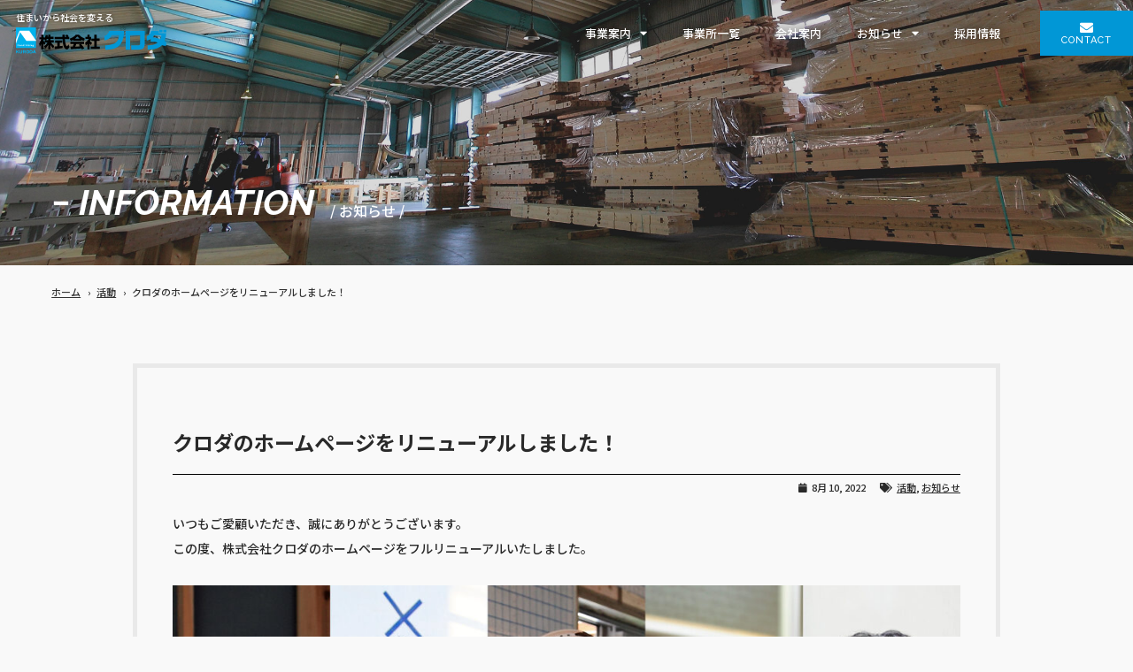

--- FILE ---
content_type: text/html; charset=UTF-8
request_url: https://kuroda-co.com/3585
body_size: 28131
content:
<!doctype html>
<html dir="ltr" lang="ja" prefix="og: https://ogp.me/ns#">
<head>
<meta charset="UTF-8">
<meta name="viewport" content="width=device-width, initial-scale=1">
<link rel="profile" href="https://gmpg.org/xfn/11">
<title>クロダのホームページをリニューアルしました！ - 長崎の総合住宅資材グループ 株式会社クロダ</title>
<!-- All in One SEO 4.8.8 - aioseo.com -->
<meta name="description" content="いつもご愛顧いただき、誠にありがとうございます。この度、株式会社クロダのホームページをフルリニューアルいたしま" />
<meta name="robots" content="max-image-preview:large" />
<meta name="author" content="クロダ サイト更新者"/>
<meta name="google-site-verification" content="G-0PdVyY69FJVOBqPUoO5rdnake5iZ8AYPexdP_vlzU" />
<link rel="canonical" href="https://kuroda-co.com/3585" />
<meta name="generator" content="All in One SEO (AIOSEO) 4.8.8" />
<meta property="og:locale" content="ja_JP" />
<meta property="og:site_name" content="長崎の総合住宅資材グループ 株式会社クロダ - 住まいから社会を変える" />
<meta property="og:type" content="article" />
<meta property="og:title" content="クロダのホームページをリニューアルしました！ - 長崎の総合住宅資材グループ 株式会社クロダ" />
<meta property="og:description" content="いつもご愛顧いただき、誠にありがとうございます。この度、株式会社クロダのホームページをフルリニューアルいたしま" />
<meta property="og:url" content="https://kuroda-co.com/3585" />
<meta property="og:image" content="https://kuroda-co.com/wp-content/uploads/2022/07/ogp_img.jpg" />
<meta property="og:image:secure_url" content="https://kuroda-co.com/wp-content/uploads/2022/07/ogp_img.jpg" />
<meta property="og:image:width" content="1200" />
<meta property="og:image:height" content="630" />
<meta property="article:published_time" content="2022-08-10T04:58:00+00:00" />
<meta property="article:modified_time" content="2022-08-12T17:35:19+00:00" />
<meta property="article:publisher" content="https://www.facebook.com/--1638577929708324" />
<meta name="twitter:card" content="summary_large_image" />
<meta name="twitter:title" content="クロダのホームページをリニューアルしました！ - 長崎の総合住宅資材グループ 株式会社クロダ" />
<meta name="twitter:description" content="いつもご愛顧いただき、誠にありがとうございます。この度、株式会社クロダのホームページをフルリニューアルいたしま" />
<meta name="twitter:image" content="https://kuroda-co.com/wp-content/uploads/2022/06/IMG_6520_hosei02-scaled.jpg" />
<script type="application/ld+json" class="aioseo-schema">
{"@context":"https:\/\/schema.org","@graph":[{"@type":"BlogPosting","@id":"https:\/\/kuroda-co.com\/3585#blogposting","name":"\u30af\u30ed\u30c0\u306e\u30db\u30fc\u30e0\u30da\u30fc\u30b8\u3092\u30ea\u30cb\u30e5\u30fc\u30a2\u30eb\u3057\u307e\u3057\u305f\uff01 - \u9577\u5d0e\u306e\u7dcf\u5408\u4f4f\u5b85\u8cc7\u6750\u30b0\u30eb\u30fc\u30d7 \u682a\u5f0f\u4f1a\u793e\u30af\u30ed\u30c0","headline":"\u30af\u30ed\u30c0\u306e\u30db\u30fc\u30e0\u30da\u30fc\u30b8\u3092\u30ea\u30cb\u30e5\u30fc\u30a2\u30eb\u3057\u307e\u3057\u305f\uff01","author":{"@id":"https:\/\/kuroda-co.com\/author\/kuroda#author"},"publisher":{"@id":"https:\/\/kuroda-co.com\/#organization"},"image":{"@type":"ImageObject","url":"https:\/\/kuroda-co.com\/wp-content\/uploads\/2022\/06\/IMG_6520_hosei02-scaled.jpg","width":2560,"height":1399,"caption":"\u30af\u30ed\u30c0"},"datePublished":"2022-08-10T13:58:00+09:00","dateModified":"2022-08-13T02:35:19+09:00","inLanguage":"ja","mainEntityOfPage":{"@id":"https:\/\/kuroda-co.com\/3585#webpage"},"isPartOf":{"@id":"https:\/\/kuroda-co.com\/3585#webpage"},"articleSection":"\u6d3b\u52d5, \u304a\u77e5\u3089\u305b"},{"@type":"BreadcrumbList","@id":"https:\/\/kuroda-co.com\/3585#breadcrumblist","itemListElement":[{"@type":"ListItem","@id":"https:\/\/kuroda-co.com#listItem","position":1,"name":"\u30db\u30fc\u30e0","item":"https:\/\/kuroda-co.com","nextItem":{"@type":"ListItem","@id":"https:\/\/kuroda-co.com\/category\/sca#listItem","name":"\u6d3b\u52d5"}},{"@type":"ListItem","@id":"https:\/\/kuroda-co.com\/category\/sca#listItem","position":2,"name":"\u6d3b\u52d5","item":"https:\/\/kuroda-co.com\/category\/sca","nextItem":{"@type":"ListItem","@id":"https:\/\/kuroda-co.com\/3585#listItem","name":"\u30af\u30ed\u30c0\u306e\u30db\u30fc\u30e0\u30da\u30fc\u30b8\u3092\u30ea\u30cb\u30e5\u30fc\u30a2\u30eb\u3057\u307e\u3057\u305f\uff01"},"previousItem":{"@type":"ListItem","@id":"https:\/\/kuroda-co.com#listItem","name":"\u30db\u30fc\u30e0"}},{"@type":"ListItem","@id":"https:\/\/kuroda-co.com\/3585#listItem","position":3,"name":"\u30af\u30ed\u30c0\u306e\u30db\u30fc\u30e0\u30da\u30fc\u30b8\u3092\u30ea\u30cb\u30e5\u30fc\u30a2\u30eb\u3057\u307e\u3057\u305f\uff01","previousItem":{"@type":"ListItem","@id":"https:\/\/kuroda-co.com\/category\/sca#listItem","name":"\u6d3b\u52d5"}}]},{"@type":"Organization","@id":"https:\/\/kuroda-co.com\/#organization","name":"\u682a\u5f0f\u4f1a\u793e\u30af\u30ed\u30c0 \u4f01\u696d\u30b5\u30a4\u30c8","description":"\u4f4f\u307e\u3044\u304b\u3089\u793e\u4f1a\u3092\u5909\u3048\u308b","url":"https:\/\/kuroda-co.com\/","telephone":"+81957265114","logo":{"@type":"ImageObject","url":"https:\/\/kuroda-co.com\/wp-content\/uploads\/2022\/07\/\u30af\u30ed\u30c0_\u30ed\u30b401.png","@id":"https:\/\/kuroda-co.com\/3585\/#organizationLogo","width":2116,"height":401,"caption":"\u682a\u5f0f\u4f1a\u793e\u30af\u30ed\u30c0"},"image":{"@id":"https:\/\/kuroda-co.com\/3585\/#organizationLogo"},"sameAs":["https:\/\/www.facebook.com\/--1638577929708324","https:\/\/www.instagram.com\/halcdesign\/"]},{"@type":"Person","@id":"https:\/\/kuroda-co.com\/author\/kuroda#author","url":"https:\/\/kuroda-co.com\/author\/kuroda","name":"\u30af\u30ed\u30c0 \u30b5\u30a4\u30c8\u66f4\u65b0\u8005","image":{"@type":"ImageObject","@id":"https:\/\/kuroda-co.com\/3585#authorImage","url":"https:\/\/secure.gravatar.com\/avatar\/9607d3b5436c8d08c33c476078b1b4baf99470d7dcc145e4b46e1bbf7c4297cb?s=96&d=mm&r=g","width":96,"height":96,"caption":"\u30af\u30ed\u30c0 \u30b5\u30a4\u30c8\u66f4\u65b0\u8005"}},{"@type":"WebPage","@id":"https:\/\/kuroda-co.com\/3585#webpage","url":"https:\/\/kuroda-co.com\/3585","name":"\u30af\u30ed\u30c0\u306e\u30db\u30fc\u30e0\u30da\u30fc\u30b8\u3092\u30ea\u30cb\u30e5\u30fc\u30a2\u30eb\u3057\u307e\u3057\u305f\uff01 - \u9577\u5d0e\u306e\u7dcf\u5408\u4f4f\u5b85\u8cc7\u6750\u30b0\u30eb\u30fc\u30d7 \u682a\u5f0f\u4f1a\u793e\u30af\u30ed\u30c0","description":"\u3044\u3064\u3082\u3054\u611b\u9867\u3044\u305f\u3060\u304d\u3001\u8aa0\u306b\u3042\u308a\u304c\u3068\u3046\u3054\u3056\u3044\u307e\u3059\u3002\u3053\u306e\u5ea6\u3001\u682a\u5f0f\u4f1a\u793e\u30af\u30ed\u30c0\u306e\u30db\u30fc\u30e0\u30da\u30fc\u30b8\u3092\u30d5\u30eb\u30ea\u30cb\u30e5\u30fc\u30a2\u30eb\u3044\u305f\u3057\u307e","inLanguage":"ja","isPartOf":{"@id":"https:\/\/kuroda-co.com\/#website"},"breadcrumb":{"@id":"https:\/\/kuroda-co.com\/3585#breadcrumblist"},"author":{"@id":"https:\/\/kuroda-co.com\/author\/kuroda#author"},"creator":{"@id":"https:\/\/kuroda-co.com\/author\/kuroda#author"},"image":{"@type":"ImageObject","url":"https:\/\/kuroda-co.com\/wp-content\/uploads\/2022\/06\/IMG_6520_hosei02-scaled.jpg","@id":"https:\/\/kuroda-co.com\/3585\/#mainImage","width":2560,"height":1399,"caption":"\u30af\u30ed\u30c0"},"primaryImageOfPage":{"@id":"https:\/\/kuroda-co.com\/3585#mainImage"},"datePublished":"2022-08-10T13:58:00+09:00","dateModified":"2022-08-13T02:35:19+09:00"},{"@type":"WebSite","@id":"https:\/\/kuroda-co.com\/#website","url":"https:\/\/kuroda-co.com\/","name":"\u9577\u5d0e\u306e\u7dcf\u5408\u4f4f\u5b85\u8cc7\u6750\u30b0\u30eb\u30fc\u30d7 \u682a\u5f0f\u4f1a\u793e\u30af\u30ed\u30c0","description":"\u4f4f\u307e\u3044\u304b\u3089\u793e\u4f1a\u3092\u5909\u3048\u308b","inLanguage":"ja","publisher":{"@id":"https:\/\/kuroda-co.com\/#organization"}}]}
</script>
<!-- All in One SEO -->
<link rel="alternate" type="application/rss+xml" title="長崎の総合住宅資材グループ 株式会社クロダ &raquo; フィード" href="https://kuroda-co.com/feed" />
<link rel="alternate" type="application/rss+xml" title="長崎の総合住宅資材グループ 株式会社クロダ &raquo; コメントフィード" href="https://kuroda-co.com/comments/feed" />
<link rel="alternate" type="application/rss+xml" title="長崎の総合住宅資材グループ 株式会社クロダ &raquo; クロダのホームページをリニューアルしました！ のコメントのフィード" href="https://kuroda-co.com/3585/feed" />
<link rel="alternate" title="oEmbed (JSON)" type="application/json+oembed" href="https://kuroda-co.com/wp-json/oembed/1.0/embed?url=https%3A%2F%2Fkuroda-co.com%2F3585" />
<link rel="alternate" title="oEmbed (XML)" type="text/xml+oembed" href="https://kuroda-co.com/wp-json/oembed/1.0/embed?url=https%3A%2F%2Fkuroda-co.com%2F3585&#038;format=xml" />
<style id='wp-img-auto-sizes-contain-inline-css' type='text/css'>
img:is([sizes=auto i],[sizes^="auto," i]){contain-intrinsic-size:3000px 1500px}
/*# sourceURL=wp-img-auto-sizes-contain-inline-css */
</style>
<!-- <link rel='stylesheet' id='wp-block-library-css' href='https://kuroda-co.com/wp-includes/css/dist/block-library/style.min.css?ver=6.9' type='text/css' media='all' /> -->
<link rel="stylesheet" type="text/css" href="//kuroda-co.com/wp-content/cache/wpfc-minified/2qthp4uk/2o734.css" media="all"/>
<style id='global-styles-inline-css' type='text/css'>
:root{--wp--preset--aspect-ratio--square: 1;--wp--preset--aspect-ratio--4-3: 4/3;--wp--preset--aspect-ratio--3-4: 3/4;--wp--preset--aspect-ratio--3-2: 3/2;--wp--preset--aspect-ratio--2-3: 2/3;--wp--preset--aspect-ratio--16-9: 16/9;--wp--preset--aspect-ratio--9-16: 9/16;--wp--preset--color--black: #000000;--wp--preset--color--cyan-bluish-gray: #abb8c3;--wp--preset--color--white: #ffffff;--wp--preset--color--pale-pink: #f78da7;--wp--preset--color--vivid-red: #cf2e2e;--wp--preset--color--luminous-vivid-orange: #ff6900;--wp--preset--color--luminous-vivid-amber: #fcb900;--wp--preset--color--light-green-cyan: #7bdcb5;--wp--preset--color--vivid-green-cyan: #00d084;--wp--preset--color--pale-cyan-blue: #8ed1fc;--wp--preset--color--vivid-cyan-blue: #0693e3;--wp--preset--color--vivid-purple: #9b51e0;--wp--preset--gradient--vivid-cyan-blue-to-vivid-purple: linear-gradient(135deg,rgb(6,147,227) 0%,rgb(155,81,224) 100%);--wp--preset--gradient--light-green-cyan-to-vivid-green-cyan: linear-gradient(135deg,rgb(122,220,180) 0%,rgb(0,208,130) 100%);--wp--preset--gradient--luminous-vivid-amber-to-luminous-vivid-orange: linear-gradient(135deg,rgb(252,185,0) 0%,rgb(255,105,0) 100%);--wp--preset--gradient--luminous-vivid-orange-to-vivid-red: linear-gradient(135deg,rgb(255,105,0) 0%,rgb(207,46,46) 100%);--wp--preset--gradient--very-light-gray-to-cyan-bluish-gray: linear-gradient(135deg,rgb(238,238,238) 0%,rgb(169,184,195) 100%);--wp--preset--gradient--cool-to-warm-spectrum: linear-gradient(135deg,rgb(74,234,220) 0%,rgb(151,120,209) 20%,rgb(207,42,186) 40%,rgb(238,44,130) 60%,rgb(251,105,98) 80%,rgb(254,248,76) 100%);--wp--preset--gradient--blush-light-purple: linear-gradient(135deg,rgb(255,206,236) 0%,rgb(152,150,240) 100%);--wp--preset--gradient--blush-bordeaux: linear-gradient(135deg,rgb(254,205,165) 0%,rgb(254,45,45) 50%,rgb(107,0,62) 100%);--wp--preset--gradient--luminous-dusk: linear-gradient(135deg,rgb(255,203,112) 0%,rgb(199,81,192) 50%,rgb(65,88,208) 100%);--wp--preset--gradient--pale-ocean: linear-gradient(135deg,rgb(255,245,203) 0%,rgb(182,227,212) 50%,rgb(51,167,181) 100%);--wp--preset--gradient--electric-grass: linear-gradient(135deg,rgb(202,248,128) 0%,rgb(113,206,126) 100%);--wp--preset--gradient--midnight: linear-gradient(135deg,rgb(2,3,129) 0%,rgb(40,116,252) 100%);--wp--preset--font-size--small: 13px;--wp--preset--font-size--medium: 20px;--wp--preset--font-size--large: 36px;--wp--preset--font-size--x-large: 42px;--wp--preset--spacing--20: 0.44rem;--wp--preset--spacing--30: 0.67rem;--wp--preset--spacing--40: 1rem;--wp--preset--spacing--50: 1.5rem;--wp--preset--spacing--60: 2.25rem;--wp--preset--spacing--70: 3.38rem;--wp--preset--spacing--80: 5.06rem;--wp--preset--shadow--natural: 6px 6px 9px rgba(0, 0, 0, 0.2);--wp--preset--shadow--deep: 12px 12px 50px rgba(0, 0, 0, 0.4);--wp--preset--shadow--sharp: 6px 6px 0px rgba(0, 0, 0, 0.2);--wp--preset--shadow--outlined: 6px 6px 0px -3px rgb(255, 255, 255), 6px 6px rgb(0, 0, 0);--wp--preset--shadow--crisp: 6px 6px 0px rgb(0, 0, 0);}:where(.is-layout-flex){gap: 0.5em;}:where(.is-layout-grid){gap: 0.5em;}body .is-layout-flex{display: flex;}.is-layout-flex{flex-wrap: wrap;align-items: center;}.is-layout-flex > :is(*, div){margin: 0;}body .is-layout-grid{display: grid;}.is-layout-grid > :is(*, div){margin: 0;}:where(.wp-block-columns.is-layout-flex){gap: 2em;}:where(.wp-block-columns.is-layout-grid){gap: 2em;}:where(.wp-block-post-template.is-layout-flex){gap: 1.25em;}:where(.wp-block-post-template.is-layout-grid){gap: 1.25em;}.has-black-color{color: var(--wp--preset--color--black) !important;}.has-cyan-bluish-gray-color{color: var(--wp--preset--color--cyan-bluish-gray) !important;}.has-white-color{color: var(--wp--preset--color--white) !important;}.has-pale-pink-color{color: var(--wp--preset--color--pale-pink) !important;}.has-vivid-red-color{color: var(--wp--preset--color--vivid-red) !important;}.has-luminous-vivid-orange-color{color: var(--wp--preset--color--luminous-vivid-orange) !important;}.has-luminous-vivid-amber-color{color: var(--wp--preset--color--luminous-vivid-amber) !important;}.has-light-green-cyan-color{color: var(--wp--preset--color--light-green-cyan) !important;}.has-vivid-green-cyan-color{color: var(--wp--preset--color--vivid-green-cyan) !important;}.has-pale-cyan-blue-color{color: var(--wp--preset--color--pale-cyan-blue) !important;}.has-vivid-cyan-blue-color{color: var(--wp--preset--color--vivid-cyan-blue) !important;}.has-vivid-purple-color{color: var(--wp--preset--color--vivid-purple) !important;}.has-black-background-color{background-color: var(--wp--preset--color--black) !important;}.has-cyan-bluish-gray-background-color{background-color: var(--wp--preset--color--cyan-bluish-gray) !important;}.has-white-background-color{background-color: var(--wp--preset--color--white) !important;}.has-pale-pink-background-color{background-color: var(--wp--preset--color--pale-pink) !important;}.has-vivid-red-background-color{background-color: var(--wp--preset--color--vivid-red) !important;}.has-luminous-vivid-orange-background-color{background-color: var(--wp--preset--color--luminous-vivid-orange) !important;}.has-luminous-vivid-amber-background-color{background-color: var(--wp--preset--color--luminous-vivid-amber) !important;}.has-light-green-cyan-background-color{background-color: var(--wp--preset--color--light-green-cyan) !important;}.has-vivid-green-cyan-background-color{background-color: var(--wp--preset--color--vivid-green-cyan) !important;}.has-pale-cyan-blue-background-color{background-color: var(--wp--preset--color--pale-cyan-blue) !important;}.has-vivid-cyan-blue-background-color{background-color: var(--wp--preset--color--vivid-cyan-blue) !important;}.has-vivid-purple-background-color{background-color: var(--wp--preset--color--vivid-purple) !important;}.has-black-border-color{border-color: var(--wp--preset--color--black) !important;}.has-cyan-bluish-gray-border-color{border-color: var(--wp--preset--color--cyan-bluish-gray) !important;}.has-white-border-color{border-color: var(--wp--preset--color--white) !important;}.has-pale-pink-border-color{border-color: var(--wp--preset--color--pale-pink) !important;}.has-vivid-red-border-color{border-color: var(--wp--preset--color--vivid-red) !important;}.has-luminous-vivid-orange-border-color{border-color: var(--wp--preset--color--luminous-vivid-orange) !important;}.has-luminous-vivid-amber-border-color{border-color: var(--wp--preset--color--luminous-vivid-amber) !important;}.has-light-green-cyan-border-color{border-color: var(--wp--preset--color--light-green-cyan) !important;}.has-vivid-green-cyan-border-color{border-color: var(--wp--preset--color--vivid-green-cyan) !important;}.has-pale-cyan-blue-border-color{border-color: var(--wp--preset--color--pale-cyan-blue) !important;}.has-vivid-cyan-blue-border-color{border-color: var(--wp--preset--color--vivid-cyan-blue) !important;}.has-vivid-purple-border-color{border-color: var(--wp--preset--color--vivid-purple) !important;}.has-vivid-cyan-blue-to-vivid-purple-gradient-background{background: var(--wp--preset--gradient--vivid-cyan-blue-to-vivid-purple) !important;}.has-light-green-cyan-to-vivid-green-cyan-gradient-background{background: var(--wp--preset--gradient--light-green-cyan-to-vivid-green-cyan) !important;}.has-luminous-vivid-amber-to-luminous-vivid-orange-gradient-background{background: var(--wp--preset--gradient--luminous-vivid-amber-to-luminous-vivid-orange) !important;}.has-luminous-vivid-orange-to-vivid-red-gradient-background{background: var(--wp--preset--gradient--luminous-vivid-orange-to-vivid-red) !important;}.has-very-light-gray-to-cyan-bluish-gray-gradient-background{background: var(--wp--preset--gradient--very-light-gray-to-cyan-bluish-gray) !important;}.has-cool-to-warm-spectrum-gradient-background{background: var(--wp--preset--gradient--cool-to-warm-spectrum) !important;}.has-blush-light-purple-gradient-background{background: var(--wp--preset--gradient--blush-light-purple) !important;}.has-blush-bordeaux-gradient-background{background: var(--wp--preset--gradient--blush-bordeaux) !important;}.has-luminous-dusk-gradient-background{background: var(--wp--preset--gradient--luminous-dusk) !important;}.has-pale-ocean-gradient-background{background: var(--wp--preset--gradient--pale-ocean) !important;}.has-electric-grass-gradient-background{background: var(--wp--preset--gradient--electric-grass) !important;}.has-midnight-gradient-background{background: var(--wp--preset--gradient--midnight) !important;}.has-small-font-size{font-size: var(--wp--preset--font-size--small) !important;}.has-medium-font-size{font-size: var(--wp--preset--font-size--medium) !important;}.has-large-font-size{font-size: var(--wp--preset--font-size--large) !important;}.has-x-large-font-size{font-size: var(--wp--preset--font-size--x-large) !important;}
/*# sourceURL=global-styles-inline-css */
</style>
<style id='classic-theme-styles-inline-css' type='text/css'>
/*! This file is auto-generated */
.wp-block-button__link{color:#fff;background-color:#32373c;border-radius:9999px;box-shadow:none;text-decoration:none;padding:calc(.667em + 2px) calc(1.333em + 2px);font-size:1.125em}.wp-block-file__button{background:#32373c;color:#fff;text-decoration:none}
/*# sourceURL=/wp-includes/css/classic-themes.min.css */
</style>
<!-- <link rel='stylesheet' id='pdfemb-gutenberg-block-backend-js-css' href='https://kuroda-co.com/wp-content/plugins/PDFEmbedder-premium/css/pdfemb-blocks.css?ver=6.9' type='text/css' media='all' /> -->
<!-- <link rel='stylesheet' id='all-in-one-event-calendar-theme-css' href='https://kuroda-co.com/wp-content/plugins/all-in-one-event-calendar/apiki/dist/styles/theme.css?ver=1703599539' type='text/css' media='all' /> -->
<!-- <link rel='stylesheet' id='hello-elementor-css' href='https://kuroda-co.com/wp-content/themes/hello-elementor/style.min.css?ver=2.5.0' type='text/css' media='all' /> -->
<!-- <link rel='stylesheet' id='hello-elementor-theme-style-css' href='https://kuroda-co.com/wp-content/themes/hello-elementor/theme.min.css?ver=2.5.0' type='text/css' media='all' /> -->
<!-- <link rel='stylesheet' id='elementor-frontend-css' href='https://kuroda-co.com/wp-content/plugins/elementor/assets/css/frontend-lite.min.css?ver=3.7.0' type='text/css' media='all' /> -->
<link rel="stylesheet" type="text/css" href="//kuroda-co.com/wp-content/cache/wpfc-minified/qt2lvza3/dy30k.css" media="all"/>
<link rel='stylesheet' id='elementor-post-6-css' href='https://kuroda-co.com/wp-content/uploads/elementor/css/post-6.css?ver=1660313549' type='text/css' media='all' />
<!-- <link rel='stylesheet' id='elementor-icons-css' href='https://kuroda-co.com/wp-content/plugins/elementor/assets/lib/eicons/css/elementor-icons.min.css?ver=5.16.0' type='text/css' media='all' /> -->
<!-- <link rel='stylesheet' id='elementor-pro-css' href='https://kuroda-co.com/wp-content/plugins/elementor-pro/assets/css/frontend-lite.min.css?ver=3.7.3' type='text/css' media='all' /> -->
<!-- <link rel='stylesheet' id='elementor-global-css' href='https://kuroda-co.com/wp-content/uploads/elementor/css/global.css?ver=1660313549' type='text/css' media='all' /> -->
<link rel="stylesheet" type="text/css" href="//kuroda-co.com/wp-content/cache/wpfc-minified/13n5ksgv/2o734.css" media="all"/>
<link rel='stylesheet' id='elementor-post-7-css' href='https://kuroda-co.com/wp-content/uploads/elementor/css/post-7.css?ver=1660313549' type='text/css' media='all' />
<link rel='stylesheet' id='elementor-post-209-css' href='https://kuroda-co.com/wp-content/uploads/elementor/css/post-209.css?ver=1761180986' type='text/css' media='all' />
<link rel='stylesheet' id='elementor-post-643-css' href='https://kuroda-co.com/wp-content/uploads/elementor/css/post-643.css?ver=1660614604' type='text/css' media='all' />
<!-- <link rel='stylesheet' id='hello-elementor-child-style-css' href='https://kuroda-co.com/wp-content/themes/hello-elementor-child/style.css?ver=1.0.1' type='text/css' media='all' /> -->
<!-- <link rel='stylesheet' id='wp-block-paragraph-css' href='https://kuroda-co.com/wp-includes/blocks/paragraph/style.min.css?ver=6.9' type='text/css' media='all' /> -->
<!-- <link rel='stylesheet' id='wp-block-image-css' href='https://kuroda-co.com/wp-includes/blocks/image/style.min.css?ver=6.9' type='text/css' media='all' /> -->
<link rel="stylesheet" type="text/css" href="//kuroda-co.com/wp-content/cache/wpfc-minified/lpo3rcqw/dy30l.css" media="all"/>
<link rel='stylesheet' id='google-fonts-1-css' href='https://fonts.googleapis.com/css?family=Noto+Sans+JP%3A100%2C100italic%2C200%2C200italic%2C300%2C300italic%2C400%2C400italic%2C500%2C500italic%2C600%2C600italic%2C700%2C700italic%2C800%2C800italic%2C900%2C900italic%7CRaleway%3A100%2C100italic%2C200%2C200italic%2C300%2C300italic%2C400%2C400italic%2C500%2C500italic%2C600%2C600italic%2C700%2C700italic%2C800%2C800italic%2C900%2C900italic%7CRoboto+Condensed%3A100%2C100italic%2C200%2C200italic%2C300%2C300italic%2C400%2C400italic%2C500%2C500italic%2C600%2C600italic%2C700%2C700italic%2C800%2C800italic%2C900%2C900italic&#038;display=auto&#038;ver=6.9' type='text/css' media='all' />
<!-- <link rel='stylesheet' id='elementor-icons-shared-0-css' href='https://kuroda-co.com/wp-content/plugins/elementor/assets/lib/font-awesome/css/fontawesome.min.css?ver=5.15.3' type='text/css' media='all' /> -->
<!-- <link rel='stylesheet' id='elementor-icons-fa-solid-css' href='https://kuroda-co.com/wp-content/plugins/elementor/assets/lib/font-awesome/css/solid.min.css?ver=5.15.3' type='text/css' media='all' /> -->
<link rel="stylesheet" type="text/css" href="//kuroda-co.com/wp-content/cache/wpfc-minified/q92v4efr/2o734.css" media="all"/>
<script src='//kuroda-co.com/wp-content/cache/wpfc-minified/1299d889/2o734.js' type="text/javascript"></script>
<!-- <script type="text/javascript" src="https://kuroda-co.com/wp-includes/js/jquery/jquery.min.js?ver=3.7.1" id="jquery-core-js"></script> -->
<!-- <script type="text/javascript" src="https://kuroda-co.com/wp-includes/js/jquery/jquery-migrate.min.js?ver=3.4.1" id="jquery-migrate-js"></script> -->
<link rel="https://api.w.org/" href="https://kuroda-co.com/wp-json/" /><link rel="alternate" title="JSON" type="application/json" href="https://kuroda-co.com/wp-json/wp/v2/posts/3585" /><link rel="EditURI" type="application/rsd+xml" title="RSD" href="https://kuroda-co.com/xmlrpc.php?rsd" />
<meta name="generator" content="WordPress 6.9" />
<link rel='shortlink' href='https://kuroda-co.com/?p=3585' />
<style>
.section {
--section-bg-color: var(--color-blue);
--section-bg-size: clamp(196px, 25.5681818vw, 450px);
padding-top: clamp(39px, 5.1136363vw, 90px);
padding-bottom: clamp(48px, 6.25vw, 110px);
background-color: transparent;
background-image: linear-gradient(180deg, var(--section-bg-color) var(--section-bg-size), rgba(0, 0, 0, 0) var(--section-bg-size));
}
.section__footer {
margin-top: clamp(26px, 3.4090909vw, 60px);
}
/* Modifier */
.section--gray {
--section-bg-color: var(--color-gray);
}
</style>
<style>
.heading-a {
margin-bottom: clamp(20px, 2.5568181vw, 45px);
}
.heading-a__main .elementor-heading-title {
font-size: clamp(23px, 2.8409090vw, 50px);
}
.heading-a__main .elementor-widget-container {
margin-right: clamp(10px, 1.1363636vw, 22px);
}
.heading-a__sub .elementor-heading-title {
font-size: clamp(12px, 1.0227272vw, 18px);
}
</style>
<style>
.btn .elementor-button {
min-width: clamp(234px, 22.7272727vw, 400px);
padding: 1.75em 2.5em 1.75em 1.75em;
font-size: clamp(12px, 1.0227272vw, 18px);
}
.btn--a .elementor-button {
min-width: 0;
padding: 1em 0;
font-size: clamp(11px , 0.9090909vw, 16px);
}
.btn--a .elementor-button:hover {
opacity: 0.65;
transition: opacity 0.3s ease;
}
.btn--b .elementor-button {
min-width: clamp(180px, 17.0454545vw, 300px);
padding: 0.75em 1.75em 0.75em 1.5em;
font-size: clamp(12px, 1.0227272vw, 18px);
}
</style>
<style>
/*************************
Drawer button 
*************************/
.drawer-btn {
z-index: 510;
position: fixed;
top: 0;
right: 0;
display: inline-flex;
flex-direction: column;
justify-content: center;
align-items: center;
width: 65px;
height: 60px;
background: var(--color-blue);
vertical-align: middle;
line-height: 1;
color: var(--color-white);
cursor: pointer;
}
.drawer-btn:active,
.drawer-btn:hover {
color: var(--color-white);
}
.drawer-btn__text {
margin-top: 0.75em;
font: bold clamp(10px, 0.7386363vw, 13px)/1 var(--font-en);
letter-spacing: 0.1em;
}
/*************************
Drawer 
*************************/
.drawer {
--drawer-duration: .65s;
--drawer-easing: cubic-bezier(.43,.01,.08,1);
--drawer-scrollbar-color: var(--color-white);
z-index: 500;
opacity: 0;
visibility: hidden;
position: relative;
display: block;
transition-property: opacity, visibility;
transition-duration: var(--drawer-duration);
transition-timing-function: var(--drawer-easing);
}
.drawer__content {
z-index: 1;
overflow: auto;
position: fixed;
top: 0;
right: 0;
bottom: 0;
display: flex;
align-items: center;
width: auto;
min-height: 100%;
padding: 60px 0;
background: var(--color-blue-dark);
box-shadow: 0px 0px 5px 0px rgba(0, 0, 0, 0.15);
transform: translate(100%, 0);
transition: all var(--drawer-duration) var(--drawer-easing);
scrollbar-width: thin;
scrollbar-color: var(--drawer-scrollbar-color) transparent;
}
.drawer__content::-webkit-scrollbar { width: 3px; }
.drawer__content::-webkit-scrollbar-track { background: transparent; }
.drawer__content::-webkit-scrollbar-thumb { background: var(--drawer-scrollbar-color); }
.drawer__back {
position: fixed;
top: 0;
right: 0;
bottom: 0;
left: 0;
display: block;
background: rgba(0, 0, 0, 0.7);
}
.drawer[aria-hidden=false] {
opacity: 1;
visibility: visible;
}
.drawer[aria-hidden=false] .drawer__content {
transform: translate(0, 0);
}
.drawer__list {
margin: 0;
padding: 0;
list-style: none;
font-size: 14px;
border-top: 1px solid var(--color-blue-deep);
}
.drawer__list li {
border-bottom: 1px solid var(--color-blue-deep);
}
.drawer__list a {
position: relative;
display: block;
padding: 1.25em 2.75em 1.25em 1.5em;
color: var(--color-white);
}
.drawer__list i {
position: absolute;
top: 50%;
right: 0.75em;
font-size: 0.85em;
transform: translateY(-50%);
}
/*************************
Hamburger icon
*************************/
.hamburger {
--hamburger-width: 20px;
--hamburger-weight: 2px;
--hamburger-space: 4px;
--hamburger-color: currentColor;
--hamburger-duration: .5s;
--hamburger-easing: ease;
--hamburger-rotate: 45deg;
display: flex;
flex-direction: column;
gap: var(--hamburger-space);
}
@media (min-width: 1025px) {
.hamburger {
--hamburger-weight: 3px;
}
}
.hamburger > span {
width: var(--hamburger-width);
height: var(--hamburger-weight);
background: var(--hamburger-color);
}
.hamburger > span:nth-child(1) {
-webkit-animation: hamburger-bar1 var(--hamburger-duration) var(--hamburger-easing) forwards;
animation: hamburger-bar1 var(--hamburger-duration) var(--hamburger-easing) forwards;
}
.hamburger > span:nth-child(2) {
-webkit-animation: hamburger-bar2 var(--hamburger-duration) var(--hamburger-easing) forwards;
animation: hamburger-bar2 var(--hamburger-duration) var(--hamburger-easing) forwards;
}
.hamburger > span:nth-child(3) {
-webkit-animation: hamburger-bar3 var(--hamburger-duration) var(--hamburger-easing) forwards;
animation: hamburger-bar3 var(--hamburger-duration) var(--hamburger-easing) forwards;
}
[aria-expanded=true] .hamburger > span:nth-child(1),
.hamburger[aria-expanded=true] > span:nth-child(1) {
-webkit-animation: hamburger-bar1-active var(--hamburger-duration) var(--hamburger-easing) forwards;
animation: hamburger-bar1-active var(--hamburger-duration) var(--hamburger-easing) forwards;
}
[aria-expanded=true] .hamburger > span:nth-child(2),
.hamburger[aria-expanded=true] > span:nth-child(2) {
-webkit-animation: hamburger-bar2-active var(--hamburger-duration) var(--hamburger-easing) forwards;
animation: hamburger-bar2-active var(--hamburger-duration) var(--hamburger-easing) forwards;
}
[aria-expanded=true] .hamburger > span:nth-child(3),
.hamburger[aria-expanded=true] > span:nth-child(3) {
-webkit-animation: hamburger-bar3-active var(--hamburger-duration) var(--hamburger-easing) forwards;
animation: hamburger-bar3-active var(--hamburger-duration) var(--hamburger-easing) forwards;
}
@-webkit-keyframes hamburger-bar1 {
0% { transform: translateY( calc(var(--hamburger-weight) + var(--hamburger-space)) ) rotate( calc(var(--hamburger-rotate) * -1) ); }
50% { transform: translateY( calc(var(--hamburger-weight) + var(--hamburger-space)) ) rotate(0); }
100% { transform: translateY(0) rotate(0); }
}
@keyframes hamburger-bar1 {
0% { transform: translateY( calc(var(--hamburger-weight) + var(--hamburger-space)) ) rotate( calc(var(--hamburger-rotate) * -1) ); }
50% { transform: translateY( calc(var(--hamburger-weight) + var(--hamburger-space)) ) rotate(0); }
100% { transform: translateY(0) rotate(0); }
}
@-webkit-keyframes hamburger-bar1-active {
0% { transform: translateY(0) rotate(0); }
50% { transform: translateY( calc(var(--hamburger-weight) + var(--hamburger-space)) ) rotate(0); }
100% { transform: translateY( calc(var(--hamburger-weight) + var(--hamburger-space)) ) rotate( calc(var(--hamburger-rotate) * -1) ); }
}
@keyframes hamburger-bar1-active {
0% { transform: translateY(0) rotate(0); }
50% { transform: translateY( calc(var(--hamburger-weight) + var(--hamburger-space)) ) rotate(0); }
100% { transform: translateY( calc(var(--hamburger-weight) + var(--hamburger-space)) ) rotate( calc(var(--hamburger-rotate) * -1) ); }
}
@-webkit-keyframes hamburger-bar2 {
0% { opacity: 0; }
100% { opacity: 1; }
}
@keyframes hamburger-bar2 {
0% { opacity: 0; }
100% { opacity: 1; }
}
@-webkit-keyframes hamburger-bar2-active {
0% { opacity: 1; }
100% { opacity: 0; }
}
@keyframes hamburger-bar2-active {
0% { opacity: 1; }
100% { opacity: 0; }
}
@-webkit-keyframes hamburger-bar3 {
0% { transform: translateY( calc(calc(var(--hamburger-weight) + var(--hamburger-space)) * -1) ) rotate( var(--hamburger-rotate) ); }
50% { transform: translateY( calc(calc(var(--hamburger-weight) + var(--hamburger-space)) * -1) ) rotate(0); }
100% { transform: translateY(0) rotate(0); }
}
@keyframes hamburger-bar3 {
0% { transform: translateY( calc(calc(var(--hamburger-weight) + var(--hamburger-space)) * -1) ) rotate( var(--hamburger-rotate) ); }
50% { transform: translateY( calc(calc(var(--hamburger-weight) + var(--hamburger-space)) * -1) ) rotate(0); }
100% { transform: translateY(0) rotate(0); }
}
@-webkit-keyframes hamburger-bar3-active {
0% { transform: translateY(0) rotate(0); }
50% { transform: translateY( calc(calc(var(--hamburger-weight) + var(--hamburger-space)) * -1) ) rotate(0); }
100% { transform: translateY( calc(calc(var(--hamburger-weight) + var(--hamburger-space)) * -1) ) rotate( var(--hamburger-rotate) ); }
}
@keyframes hamburger-bar3-active {
0% { transform: translateY(0) rotate(0); }
50% { transform: translateY( calc(calc(var(--hamburger-weight) + var(--hamburger-space)) * -1) ) rotate(0); }
100% { transform: translateY( calc(calc(var(--hamburger-weight) + var(--hamburger-space)) * -1) ) rotate( var(--hamburger-rotate) ); }
}
</style>
<script>
jQuery( function($) {
if( $('.drawer-btn') ) { $('.drawer-btn').popper('click'); }
if( $('.drawer__back') ) { $('.drawer__back').drawerBackButton('click'); }
});
!function($) {
$.fn.popper = function(type) {
this.each( function() {
const $trigger  = $(this);
const $controls = $('#' + $trigger.attr('aria-controls'));
if( !($controls.length) ) { return false; }
if( type !== 'hover' ) { // Type: 'click'
$trigger.on( 'click', function(e) {
e.preventDefault();
$trigger.attr('aria-expanded') == 'false' ? popperOpen() : popperClose();
});
}
if( type !== 'click' ) { // Type: 'hover'
$($trigger.add($controls)).on( 'mouseenter', function() {
popperOpen();
$.data($controls, 'cancelHide', true);
}).on( 'mouseleave', function() {
$.data($controls, 'cancelHide', false);
setTimeout(function(){
if(!$.data($controls, 'cancelHide')) {
popperClose();
}
}, 150);
});
}
const popperOpen = function() {
$trigger.attr('aria-expanded', true);
$controls.attr('aria-hidden', false);
$controls.addClass('is-active');
}
const popperClose = function() {
$trigger.attr('aria-expanded', false);
$controls.attr('aria-hidden', true);
$controls.removeClass('is-active');
}
});
};
}(jQuery);
!function($) {
$.fn.drawerBackButton = function() {
this.each( function() {
const $this   = $(this);
const $button = $('#' + $this.data('button'));
const $drawer = $(this).closest('.drawer');
if( !($button.length) ) { return false; }
if( !($drawer.length) ) { return false; }
$this.on( 'click', function(e) {
e.preventDefault();
if($button.attr('aria-expanded') == 'false') {
$button.attr('aria-expanded', true);
$drawer.attr('aria-hidden', false);
$drawer.addClass('is-active');
} else {
$button.attr('aria-expanded', false);
$drawer.attr('aria-hidden', true);
$drawer.removeClass('is-active');
}
});
});
};
}(jQuery);
</script>
<!--Google Map API-->
<script type='text/javascript' src='//maps.google.com/maps/api/js?key=AIzaSyDL0l2m-Ub5rXurl449nuLNvoFvmVQ6Eik&amp;language=ja'></script>
<script src='//kuroda-co.com/wp-content/cache/wpfc-minified/30bmkkce/2o734.js' type="text/javascript"></script>
<!-- <script type="text/javascript" src="https://kuroda-co.com/wp-content/themes/hello-elementor-child/js/function.js"></script> -->
<!-- Google Tag Manager -->
<script>(function(w,d,s,l,i){w[l]=w[l]||[];w[l].push({'gtm.start':
new Date().getTime(),event:'gtm.js'});var f=d.getElementsByTagName(s)[0],
j=d.createElement(s),dl=l!='dataLayer'?'&l='+l:'';j.async=true;j.src=
'https://www.googletagmanager.com/gtm.js?id='+i+dl;f.parentNode.insertBefore(j,f);
})(window,document,'script','dataLayer','GTM-N8NFMNW');</script>
<!-- End Google Tag Manager -->
<meta name="google-site-verification" content="pkZGAuc5TDetl6oW2dwJWKzBs5fjuS5O_CznKEkYzmo" />
<style>
:root {
--color-white: #fff;
--color-black: #292929;
--color-offwhite: #f9f9f9;
--color-gray: #3e3e3e;
--color-gray-pale: #e9e9e9;
--color-gray-light: #cdcaca;
--color-blue: #0197D6;
--color-blue-light: #ade0fc;
--color-blue-deep: #2f668e;
--color-blue-dark: #1c415c;
--color-red: #ca4a1f;
--font-en: Raleway, sans-serif;
--duration: .3s;
--content-small-width: 100%;
--section-gutter: clamp(0px, 4.5454545455vw, 80px);
}
@media (min-width: 768px) {
:root {
--content-small-width: min(64.7727272727vw, 1140px);
}
}
</style>
<style>
.container {
padding-left: clamp(0px, 4.5454545455vw, 80px);
padding-right: clamp(0px, 4.5454545455vw, 80px);
}
</style>
<style>
.archive-list {
margin: 0;
padding: 0;
list-style: none;
}
.archive-list a {
transition: opacity 0.3s ease;
}
@media (min-width: 768px) {
.archive-list a:hover {
opacity: 0.65;
}
}
.archive-list li {
border-bottom: 1px solid var(--color-gray-light);
}
.archive-list a {
display: flex;
flex-wrap: wrap;
align-items: center;
padding: clamp(7px, 0.8522727vw, 15px) 0;
color: inherit;
text-decoration: none;
}
.archive-list__date {
flex: 0 0 auto;
min-width: 8.5em;
margin: 0 0.625em 0 0;
font-size: clamp(12px, 0.9090909vw, 16px);
}
.archive-list__cat {
flex: 0 0 auto;
min-width: 9em;
margin: 0 1.75em 0 0;
font-size: clamp(11px, 0.7954545vw, 14px);
}
.archive-list__cat > span {
display: block;
padding: 0.25em 0.75em;
border-radius: 4px;
background: var(--color-gray);
color: var(--color-white);
text-align: center;
}
.archive-list__cat > span.subsidy {
background: var(--color-blue);
}
.archive-list__cat > span.sca {
background: var(--color-blue-deep);
}
.archive-list__cat > span.event {
background: var(--color-blue-dark);
}
.archive-list__title {
overflow: hidden;
flex: 1 1 100%;
max-width: 100%;
margin: 0.25em 0 0 0;
font-size: clamp(12px, 0.9090909vw, 16px);
white-space: nowrap;
text-overflow: ellipsis;
}
@media (min-width: 768px) {
.archive-list__title {
flex-basis: 0%;
max-width: none;
margin-top: 0;
}
}
</style>
<style>
.typography {
font-size: 13px;
line-height: 2;
}
@media (min-width: 768px) {
.typography {
font-size: clamp(14px, 0.9659090vw, 17px);
}
}
.typography h1,
.typography h2,
.typography h3,
.typography h4,
.typography h5,
.typography h6 {
margin: 0.5em 0 1em;
font-weight: bold;
line-height: 1.25;
}
.typography h1 {
font-size: 1.75em;
}
.typography h2 {
font-size: 1.375em;
}
.typography h3 {
font-size: 1.25em;
}
.typography h4,
.typography h5,
.typography h6 {
font-size: 1em;
}
.typography p,
.typography blockquote,
.typography table,
.typography dl,
.typography ul,
.typography ol,
.typography pre,
.typography figure
{
margin: 0 0 2em;
}
.typography p:last-child,
.typography blockquote:last-child,
.typography table:last-child,
.typography dl:last-child,
.typography ul:last-child,
.typography ol:last-child,
.typography pre:last-child,
.typography figure:last-child {
margin: 0;
}
.typography blockquote {
position: relative;
padding: 2em 3em 2em 5.75em;
background: var(--color-gray-pale);
font-style: italic;
color: var(--color-gray);
}
.typography blockquote::before {
content: '“';
opacity: 0.25;
position: absolute;
top: 0;
left: 0;
display: inline-block;
line-height: 1;
color: var(--color-gray-light);
font-size: 7em;
font-weight: bold;
}
.typography blockquote cite {
opacity: 0.65;
display: block;
text-align: right;
font-size: 0.9em;
}
.typography table {
font-size: 1em;
}
.typography table th,
.typography table td {
padding: 1.25em;
line-height: 1.5;
border: 1px solid var(--color-gray-light);
}
.typography table tbody tr:hover > td,
.typography table tbody tr:hover > th {
background-color: inherit;
}
.typography	table tbody > tr:nth-child(odd) > td,
.typography	table tbody > tr:nth-child(odd) > th,
.typography table tbody > tr:nth-child(odd):hover > td,
.typography table tbody > tr:nth-child(odd):hover > th {
background-color: var(--color-gray-pale);
}
.typography table th {
font-weight: bold;
}
.typography dd {
margin-left: 2em;
}
.typography ul,
.typography ol {
padding-left: 1.25em;
line-height: 1.5;
}
.typography ol ol,
.typography ol ul,
.typography ul ol,
.typography ul ul {
margin: 0;
}
.typography li {
margin-top: 0.5em;
}
.typography a {
text-decoration: underline;
color: var(--color-blue);
transition: opacity 0.3s ease;
}
.typography a img {
transition: opacity 0.3s ease;
}
.typography a:hover,
.typography a:hover img {
opacity: 0.65;
}
.typography figcaption {
margin-top: 0.25em;
text-align: center;
line-height: 1.375;
font-size: 0.9em;
}
.typography .page-links {
display: flex;
gap: 0.5em;
}
.typography .post-page-numbers {
display: inline-block;
padding: 0.5em;
border: 1px solid var(--color-gray-light);
line-height: 1;
text-decoration: none;
transition-property: color, background-color, border-color;
transition-duration: 0.3s;
}
.typography .post-page-numbers:hover,
.typography .post-page-numbers.current {
opacity: 1;
border-color: var(--color-blue);
background-color: var(--color-blue);
color: var(--color-white);
}
.typography .wp-block-embed-youtube .wp-block-embed__wrapper {
width: 100%;
}
.typography .wp-block-embed-youtube.wp-embed-aspect-16-9 .wp-block-embed__wrapper {
aspect-ratio: 16 / 9;
}
.typography .wp-block-embed-youtube.wp-embed-aspect-4-3 .wp-block-embed__wrapper {
aspect-ratio: 4 / 3;
}
.typography .wp-block-embed-youtube iframe {
width: 100%;
height: 100%;
}
</style>
<style>
/*******************************
* For elementor
*******************************/
.page-header {
margin-bottom: clamp(45px, 5.6818181818vw, 100px);
}
.page-header__main > .elementor-widget-wrap {
margin: clamp(32px, 3.9772727273vw, 70px) 0;
}
.page-header__main-wrap {
padding: 0 var(--section-gutter);
}
.page-header__main-wrap > .elementor-container {
min-height: clamp(293px, 36.9318181818vw, 650px);
}
.page-header__title .elementor-widget-container {
margin-right: clamp(11px, 1.4204545455vw, 25px);
}
.page-header__title .elementor-heading-title {
font-size: clamp(28px, 3.125vw, 55px);
}
.page-header__subtitle .elementor-heading-title {
font-size: clamp(11px, 1.25vw, 22px);
}
.page-header__bread-wrap {
padding: 0 var(--section-gutter);
}
.page-header__bread > .elementor-widget-wrap {
margin-top: clamp(14px, 1.7045454545vw, 30px);
}
.page-header__bread .aioseo-breadcrumbs {
font-size: clamp(11px, 0.7386363636vw, 13px);
}
.page-header__bread .aioseo-breadcrumbs a {
color: currentColor;
text-decoration: underline;
transition: all var(--duration) ease;
}
.page-header__bread .aioseo-breadcrumbs a:hover {
color: var(--color-blue);
}
.page-header__bread .aioseo-breadcrumbs .aioseo-breadcrumb,
.page-header__bread .aioseo-breadcrumbs .aioseo-breadcrumb-separator {
margin-right: 0.5em;
}
/*******************************
* For direct
*******************************/
.d-page-header {
margin-bottom: clamp(45px, 5.6818181818vw, 100px);
}
.d-page-header__main {
display: flex;
align-items: flex-end;
min-height: clamp(293px, 36.9318181818vw, 650px);
padding: clamp(32px, 3.9772727273vw, 70px) var(--section-gutter);
background: var(--color-blue-dark) no-repeat 50% 50%/cover;
}
.d-page-header__title {
margin-right: clamp(11px, 1.4204545455vw, 25px);
font: bold clamp(28px, 3.125vw, 55px)/1 var(--font-en);
color: var(--color-white);
font-family: "Noto Sans JP", sans-serif;
}
.d-page-header__subtitle {
font-size: clamp(11px, 1.25vw, 22px);
color: var(--color-white);
font-style:italic;
font-family:Raleway, sans-serif;
}
.d-page-header__bread {
padding: clamp(14px, 1.7045454545vw, 30px) var(--section-gutter) 0;
}
.d-page-header__bread .aioseo-breadcrumbs {
font-size: clamp(11px, 0.7386363636vw, 13px);
}
.d-page-header__bread .aioseo-breadcrumbs a {
color: currentColor;
text-decoration: underline;
transition: all var(--duration) ease;
}
.d-page-header__bread .aioseo-breadcrumbs a:hover {
color: var(--color-blue);
}
.d-page-header__bread .aioseo-breadcrumbs .aioseo-breadcrumb,
.d-page-header__bread .aioseo-breadcrumbs .aioseo-breadcrumb-separator {
margin-right: 0.5em;
}
</style>
<style>
.pagination {
display: flex;
justify-content: center;
gap: clamp(5px, 0.5681818vw, 10px);
margin: 0;
padding: 0;
list-style: none;
font-size: 11px;
}
@media (min-width: 768px) {
.pagination {
font-size: clamp(13px, 0.9659090vw, 17px);
}
}
.pagination > li > a,
.pagination > li > span {
display: block;
padding: 0.5em 0.75em;
border: 1px solid var(--color-black);
color: inherit;
transition-property: background-color, color;
}
.pagination > li > a:hover,
.pagination .current {
background: var(--color-black);
color: var(--color-white);
}
</style>
<style>
.term-list {
display: flex;
flex-wrap: wrap;
justify-content: center;
gap: clamp(7px, 0.8522727vw, 15px);
margin: 0;
padding: 0;
list-style: none;
font-size: 11px;
}
@media (min-width: 768px) {
.term-list {
font-size: clamp(13px, 0.9659090vw, 17px);
}
}
.term-list > li > a {
position: relative;
display: block;
min-width: clamp(90px, 9.6590909vw, 170px);
padding: 0.5em 2.25em 0.75em 1.75em;
border: 2px solid var(--color-black);
text-align: center;
color: var(--color-black);
transition-property: background-color, color;
transition-duration: 0.3s;
}
@media (min-width: 768px) {
.term-list > li > a {
   padding: 0.75em 2.75em 0.75em 2.25em;
}
}
.term-list > li > a::before {
content: "\f138";
position: absolute;
top: 50%;
right: 0.625em;
-moz-osx-font-smoothing: grayscale;
-webkit-font-smoothing: antialiased;
font-family: "Font Awesome 5 Free";
font-weight: 900;
font-style: normal;
font-variant: normal;
line-height: 1;
text-rendering: auto;
transform: translateY(-50%);
}
.term-list .current,
.term-list > li > a:hover {
background: var(--color-black);
color: var(--color-white);
}
</style>
<style>
@media (min-width: 768px) {
.item-a > .elementor-container {
min-height: clamp(225px, 28.4090909091vw, 500px);
}
}
@media (min-width: 768px) {
.item-b > .elementor-container {
min-height: clamp(266px, 33.5227272727vw, 590px);
}
}
@media (min-width: 768px) {
.item-a__media,
.item-b__media {
width: 50%;
}
}
.item-a__image,
.item-b__image {
height: 100%;
}
@media (min-width: 768px) {
.item-a__image img,
.item-b__image img {
position: absolute;
top: 0;
left: 0;
bottom: 0;
width: calc(100% + clamp(18px, 2.2727272727vw, 40px));
max-width: none;
height: 100%;
-o-object-fit: cover;
object-fit: cover;
}
}
@media (min-width: 768px) {
.item-a__content + .item-a__media .item-a__image img,
.item-b__content + .item-b__media .item-b__image img {
left: auto;
right: 0;
}
}
.item-a__content > .elementor-widget-wrap {
padding: clamp(36px, 4.5454545455vw, 80px) clamp(27px, 3.4090909091vw, 60px) !important;
}
@media (min-width: 768px) {
.item-a__content > .elementor-widget-wrap {
transform: translateY(clamp(45px, 5.6818181818vw, 100px));
}
}
@media (min-width: 768px) {
.item-b__content {
width: 50%;
}
}
@media (min-width: 768px) {
.item-b__content > .elementor-widget-wrap {
padding: clamp(23px, 2.8409090909vw, 50px) 0 !important;
}
}
.item-b__box {
padding: clamp(23px, 2.8409090909vw, 50px) !important;
}
@media (min-width: 768px) {
.item-b__box {
padding: clamp(32px, 3.9772727273vw, 70px) clamp(45px, 5.6818181818vw, 100px) !important;
}
}
</style>
<style>
.btn-a .elementor-button {
min-width: clamp(225px, 17.0454545455vw, 300px);
padding: 1.25em 1.75em 1.25em 1.5em;
font-size: clamp(12px, 1.0227272727vw, 18px);
}
.btn-b .elementor-button {
min-width: clamp(225px, 17.0454545455vw, 300px);
padding: 0.75em 1.75em 0.75em 1.5em;
font-size: clamp(12px, 1.0227272727vw, 18px);
}
.btn-submit,
.btn-back {
position: relative;
display: inline-block;
margin: 0;
border: none;
border-radius: 0;
background: transparent;
font: inherit;
text-decoration: none;
text-align: inherit;
line-height: 1;
white-space: nowrap;
color: inherit;
cursor: pointer;
-webkit-appearance: none;
-moz-appearance: none;
appearance: none;
min-width: clamp(225px, 17.0454545455vw, 300px);
padding: 1.25em 1.75em;
font-size: clamp(13px, 1.1363636364vw, 20px);
transition-property: background-color, color;
transition-duration: 0.3s;
}
.btn-submit {
background: var(--color-black);
border: 2px solid var(--color-black);
color: var(--color-white);
}
.btn-submit:hover, .btn-submit:focus {
background: var(--color-white);
border-color: var(--color-black);
color: var(--color-black);
}
.btn-back {
background: var(--color-gray-pale);
border-color: var(--color-gray-light);
color: var(--color-gray);
}
.btn-back:hover, .btn-back:focus {
background: var(--color-gray-light);
border-color: var(--color-gray-light);
color: var(--color-gray);
}
</style>
<style>
[class^=bg-a-], [class*=" bg-a-"] {
--bg-a-size: 200px;
background: linear-gradient(180deg, var(--bg-a-color) 0%, var(--bg-a-color) var(--bg-a-size), rgba(0, 0, 0, 0) var(--bg-a-size));
}
@media (min-width: 768px) {
[class^=bg-a-], [class*=" bg-a-"] {
--bg-a-size: 50%;
}
}
.bg-a-blue {
--bg-a-color: var(--color-blue);
}
.bg-a-gray {
--bg-a-color: var(--color-gray);
}
.bg-a-gray-pale {
--bg-a-color: var(--color-gray-pale);
}
</style>
<style>
.hr-a > .elementor-widget-container {
margin: clamp(11px, 1.4204545455vw, 25px) 0;
}
.hr-a .elementor-divider-separator {
position: relative;
border-top: 2px solid var(--color-gray-light) !important;
}
.hr-a .elementor-divider-separator::before {
content: "";
position: absolute;
bottom: 100%;
left: 0;
width: 20%;
border-top: 2px solid var(--color-blue);
}
</style>
<style>
input.form-control,
textarea.form-control,
select.form-control {
box-sizing: border-box;
display: block;
width: 100%;
margin: 0;
border-radius: 0;
font: inherit;
line-height: inherit;
color: inherit;
-webkit-appearance: none;
-moz-appearance: none;
appearance: none;
padding: 0.75em 0.75em;
border: 2px solid var(--color-gray-light);
background: var(--color-yellow-pale);
font-size: 16px;
}
.form-control:disabled {
cursor: not-allowed;
}
.form-control::-moz-placeholder {
opacity: 0.5;
}
.form-control:-moz-placeholder, .form-control::-moz-placeholder, .form-control::-webkit-input-placeholder, .form-control::placeholder {
opacity: 0.5;
}
textarea.form-control {
resize: vertical;
padding: 1em 1.25em;
}
select.form-control {
background-image: url("data:image/svg+xml,%3csvg xmlns='http://www.w3.org/2000/svg' width='30' height='22' viewBox='0 0 30 22'%3e%3cpath fill='%23343a40' d='M15 22L0 0h30z'/%3e%3c/svg%3e");
background-repeat: no-repeat;
background-position: calc(100% - 0.5em) 50%;
background-size: 0.5em auto;
}
select.form-control[multiple], select.form-control[size]:not([size="1"]) {
background-image: none;
}
</style>
<style>
/*************************
Hero
*************************/
.home-hero .elementor-container {
min-height: clamp(405px, 51.1363636364vw, 900px) !important;
}
.home-hero .swiper-slide {
height: clamp(405px, 51.1363636364vw, 900px) !important;
}
.home-hero .elementor-slide-heading {
padding-bottom: 6px !important;
border-bottom: 1px solid var(--color-white) !important;
font-size: clamp(36px, 4.5454545455vw, 80px) !important;
}
.home-hero .elementor-slide-heading:not(:last-child) {
margin-bottom: clamp(9px, 1.1363636364vw, 20px) !important;	
}
.home-hero .elementor-slide-description {
font-size: clamp(15px, 1.7045454545vw, 30px) !important;
line-height: 1.5 !important;
}
.home-hero .elementor-slide-description:not(:last-child) {
margin-bottom: clamp(14px, 1.7045454545vw, 30px) !important;	
}
.home-hero .elementor-button {
padding: 1.25em 1.75em 1.25em 1.5em !important;
font-size: clamp(12px, 1.0227272727vw, 18px) !important;
}
@media (max-width: 767px) {
.home-hero .swiper-slide-contents {
margin: 0 auto !important;
}
.home-hero .swiper-slide-inner {
text-align: center !important;
}
}
/*************************
Advantage
*************************/
.home-advantage__list > .elementor-container {
gap: 13px !important;
}
@media (min-width: 768px) {
.home-advantage__list > .elementor-container {
gap: clamp(14px, 1.7045454545vw, 30px) !important;
}
}
@media (min-width: 768px) {
.home-advantage__item {
flex: 1 1 0% !important;
}
}
.home-advantage__item-text .elementor-widget-container {
padding-left: clamp(14px, 1.7045454545vw, 30px) !important;
padding-right: clamp(14px, 1.7045454545vw, 30px) !important;
}
/*************************
Data
*************************/
.home-data__item > .elementor-widget-wrap {
margin: clamp(7px, 0.8522727vw, 15px) !important;
}
/*************************
Service
*************************/
.home-service__list > .elementor-container {
flex-direction: column;
gap: clamp(14px, 1.7045454545vw, 30px) !important;
}
@media (min-width: 768px) {
.home-service__list > .elementor-container {
flex-direction: row !important;
}
}
.home-service__item {
flex: 1 1 0% !important;
transition: opacity 0.3s ease !important;
}
@media (min-width: 768px) {
.home-service__item:hover {
opacity: 0.65 !important;
}
}
.home-service__card .elementor-image-box-wrapper {
display: flex !important;
}
.home-service__card .elementor-image-box-img {
position: relative !important;
align-self: stretch !important;
aspect-ratio: 1/1.3 !important;
}
.home-service__card .elementor-image-box-img img {
position: absolute !important;
top: 0 !important;
left: 0 !important;
width: 100% !important;
height: 100% !important;
-o-object-fit: cover !important;
object-fit: cover !important;
}
.home-service__card .elementor-image-box-content {
align-self: center !important;
}
.home-service__card .elementor-image-box-title {
margin: 0 0 clamp(11px, 1.4204545455vw, 25px) !important;
font-size: clamp(12px, 1.25vw, 22px) !important;
}
.home-service__card .elementor-image-box-description {
font-size: clamp(8px, 0.9090909091vw, 16px) !important;
}
.home-service__btn {
position: absolute !important;
top: 0 !important;
left: 0 !important;
}
.home-service__btn,
.home-service__btn .elementor-widget-container,
.home-service__btn .elementor-button-wrapper,
.home-service__btn .elementor-button {
width: 100% !important;
height: 100% !important;
}
.home-service__btn .elementor-button {
background: transparent !important;
}
.home-service__btn .elementor-button-text {
overflow: hidden !important;
text-indent: 100% !important;
white-space: nowrap !important;
}
/*************************
Map
*************************/
.home-map .elementor-widget-google_maps,
.home-map .elementor-widget-container,
.home-map .elementor-custom-embed,
.home-map iframe {
height: 100% !important;
}
#map_canvas { 
height: 550px; 
width: 100%;
}
</style>
<style>
.header {
position: absolute !important;
top: 0 !important;
left: 0 !important;
width: 100% !important;
}
.header__brand > .elementor-widget-wrap {
padding: 0 0 0 clamp(11px, 1.4204545vw, 25px) !important;
}
.header__description .elementor-heading-title {
font-size: clamp(10px, 0.6818181vw, 12px) !important;
white-space: nowrap !important;
}
.page-id-1343 .header__description .elementor-heading-title {
color: var(--color-black) !important;
}
.header__logo img {
width: clamp(170px, 12.7840909vw, 225px) !important;
}
.header__nav-list .menu-item .elementor-item {
text-shadow: 0 0 10px rgb(0, 0, 0, .6) !important;
}
.header__nav-list .menu-item .elementor-item,
.header__nav-list .elementor-nav-menu--dropdown {
font-size: clamp(13px , 0.9090909vw, 16px) !important;
}
.page-id-1343 .header__nav-list .elementor-item {
color: var(--color-black) !important;
}
.header__contact .elementor-button {
min-width: clamp(85px, 6.25vw, 110px) !important
padding: 1.5em 0 !important;
transition: opacity 0.3s ease !important;
}
@media (min-width: 768px) {
.header__contact .elementor-button:hover {
opacity: 0.65 !important;
}
}
.header__contact .elementor-button-content-wrapper {
flex-direction: column !important;
gap: 5px !important;
}
.header__contactcontact .elementor-button-icon {
font-size: clamp(11px, 1.0227272vw, 18px) !important;
}
.header__contact .elementor-button-text {
font-size: clamp(11px, 0.7386363vw, 13px) !important;
}
</style>
<style>
/*********************************************
Wrapper
*********************************************/
.footer {
padding-top: clamp(34px, 4.5454545vw, 80px) !important;
/*   padding-bottom: clamp(34px, 4.5454545vw, 80px) !important; */
padding-bottom: clamp(14px, 1.7045454545vw, 30px) !important;
}
/*********************************************
Brand
*********************************************/
.footer__description .elementor-heading-title {
/*   font-size: clamp(10px, 0.6818181vw, 12px) !important; */
font-size: 12px !important;
}
.footer__logo > .elementor-widget-container {
margin-top: clamp(4px, 0.5681818vw, 10px) !important;
}
@media (min-width: 768px) {
.footer__logo a {
transition: opacity 0.3s ease !important;		
}
.footer__logo a:hover {
opacity: 0.65 !important;
}
}
.footer__logo img {
width: clamp(170px, 12.7840909vw, 225px) !important;
/* 	width: 310px !important; */
}
.footer__logo2 img{
/* 		width: clamp(200px, 12.7840909vw, 225px) !important; */
width: 320px !important;
} 
.footer__contact {
max-width: 320px !important;
margin: clamp(13px, 1.1363636vw, 20px) auto 0 !important;
}
@media (min-width: 768px) {
.footer__contact {
margin-left: 0 !important;
max-width: clamp(220px, 17.0454545vw, 300px) !important;
}
}
.footer__contact-inner > .elementor-container {
padding: clamp(9px, 1.1363636vw, 20px) 0 !important;
}
.footer__contact-heading .elementor-heading-title {
/*   font-size: clamp(10px, 0.7954545vw, 14px) !important; */
font-size:14px !important;
}
.footer__contact-tel .elementor-heading-title {
font-size: clamp(30px, 2.3863636vw, 42px) !important;
}
.footer__contact-time .elementor-heading-title {
/*   font-size: clamp(10px, 0.6818181vw, 12px) !important; */
font-size: 12px !important;
}
.footer__address .elementor-widget-container {
padding: clamp(4px, 0.5681818vw, 10px) 0 0 0 !important;
}
.footer__address .elementor-heading-title {
/*   font-size: clamp(10px, 0.6818181vw, 12px) !important; */
font-size: 12px !important;
}
/*********************************************
Navigation
*********************************************/
.footer__nav-item + .footer__nav-item > .elementor-widget-wrap {
margin-left: clamp(9px, 1.1363636vw, 20px) !important;
}
.footer__nav-heading .elementor-icon-list-item + .elementor-icon-list-item {
margin-top: clamp(10px, 0.7954545vw, 14px) !important;
}
.footer__nav-heading .elementor-icon-list-item a {
font-size: clamp(10px, 0.7954545vw, 14px) !important;
transition: opacity 0.3s ease !important;
}
.footer__nav-heading .elementor-icon-list-item a:hover {
opacity: 0.65 !important;
}
.footer__nav-list .elementor-widget-container {
margin-top: clamp(7px, 0.8522727vw, 15px) !important;
padding-left: clamp(7px, 0.8522727vw, 15px) !important;
}
.footer__nav-list .elementor-icon-list-item{
margin-top: clamp(10px, 0.7386363vw, 13px) !important;
}
.footer__nav-list .elementor-icon-list-item a {
font-size: clamp(10px, 0.7386363vw, 13px) !important;
}
.footer__nav-list .elementor-icon-list-item a:hover {
opacity: 0.65 !important;
transition: opacity 0.3s ease !important;
}
.footer-copyright {
padding-top: clamp(7px, 0.8522727vw, 15px) !important;
padding-bottom: clamp(7px, 0.8522727vw, 15px) !important;
}
.footer-copyright__text .elementor-heading-title {
font-size: clamp(7px , 0.9090909vw, 16px) !important;
}
/* 	SNS */
.sns{
margin-top:.5em;
}
.sns_fl{
display:flex;
padding:0;
}
.sns_fl > li{
list-style:none;
margin-left: clamp(9px, 1.1363636vw, 20px) !important;
}
.sns_fl> li:first-of-type{
margin-left:0 !important;
}
.sns_fl > li > a{
transition:all .4s;
}
.sns_fl > li > a:hover{
opacity:.6;
transition:all .4s;
}
.sns_icon{
fill:#fff;
}
@media (max-width:767px){
.sns_fl{
justify-content:center;
}
}
</style>
<style>
.contact-wrap {
margin-bottom: clamp(68px, 8.5227272727vw, 150px);
}
.contact-lead {
text-align: center;
font-size: clamp(12px, 1.0227272727vw, 18px);
line-height: 2;
}
.contact-lead p {
margin: 0;
}
.contact-lead p + p {
margin-top: 1.5em;
}
.contact-lead__error {
color: var(--color-red);
font-size: 1.5em;
}
.contact-lead__confirm, .contact-lead__complete {
font-size: 1.5em;
}
.contact-lead a {
color: var(--color-blue);
text-decoration: underline;
transition: opacity var(--duration) ease;
}
.contact-lead a:hover {
opacity: 0.65;
color: var(--color-blue);
}
.contact-flow {
max-width: 400px;
margin: clamp(45px, 5.6818181818vw, 100px) auto 0;
}
.contact-flow__list {
position: relative;
display: flex;
justify-content: space-between;
margin: 0;
padding: 0;
list-style: none;
font-size: clamp(11px, 0.7386363636vw, 13px);
}
.contact-flow__list::before {
content: "";
position: absolute;
top: calc(0.5em - 1px);
right: 30px;
left: 30px;
border-top: 2px solid var(--color-gray-pale);
}
.contact-flow__list > li {
z-index: 1;
position: relative;
display: flex;
flex-direction: column;
align-items: center;
gap: clamp(9px, 1.1363636364vw, 20px);
width: 60px;
text-align: center;
font-weight: bold;
color: var(--color-gray-light);
white-space: nowrap;
}
.contact-flow__list > li.current {
color: var(--color-black);
}
.contact-flow__list > li::before {
content: "";
width: 1em;
height: 1em;
background: currentColor;
border-radius: 100%;
}
.contact-field {
max-width: 600px;
margin: clamp(27px, 3.4090909091vw, 60px) auto clamp(68px, 8.5227272727vw, 150px);
}
.contact-field__list div + div {
margin-top: clamp(18px, 2.2727272727vw, 40px);
}
.contact-field__list dt {
font-weight: bold;
font-size: clamp(12px, 1.0227272727vw, 18px);
}
.contact-field__list dd {
margin: clamp(7px, 0.8522727273vw, 15px) 0 0 0;
}
.contact-field__list dd .error {
margin-top: 0.25em;
}
.contact-field__captcha {
margin-top: clamp(27px, 3.4090909091vw, 60px);
text-align: center;
font-size: clamp(13px, 0.9659090909vw, 17px);
}
.contact-field__captcha input {
box-sizing: border-box;
display: block;
width: 100%;
border-radius: 0;
font: inherit;
line-height: inherit;
color: inherit;
-webkit-appearance: none;
-moz-appearance: none;
appearance: none;
max-width: 200px;
margin: clamp(5px, 0.5681818182vw, 10px) auto 0;
padding: 0.75em 0.75em;
border: 2px solid var(--color-gray-light);
background: var(--color-yellow-pale);
font-size: 16px;
}
.contact-field__privacy {
margin-top: clamp(23px, 2.8409090909vw, 50px);
text-align: center;
font-size: clamp(13px, 0.9659090909vw, 17px);
}
.contact-field__privacy a {
color: var(--color-blue);
text-decoration: underline;
transition: opacity var(--duration) ease;
}
.contact-field__privacy a:hover {
opacity: 0.65;
color: var(--color-blue);
}
.contact-field__action {
margin-top: clamp(45px, 5.6818181818vw, 100px);
text-align: center;
}
.contact-field__action-submit {
margin: 0;
}
.contact-field__action-back {
margin: clamp(11px, 1.4204545455vw, 25px) 0 0 0;
}
.contact-field .required {
display: inline-flex;
margin: 0 0.5em;
padding: 0em 0.5em;
background: var(--color-red);
font-size: clamp(10px, 0.8em, 12px);
letter-spacing: 0.1em;
text-indent: 0.1em;
color: var(--color-white);
}
.d-page-header__main{
height:300px;
min-height:auto;
}
@media (max-width: 768px) {
.d-page-header__main{
height:250px;
}
}
</style>
<style>
/*******************************
* Company (Hub)
*******************************/
.company-explore__list > .elementor-container {
gap: 13px;
}
@media (min-width: 768px) {
.company-explore__list > .elementor-container {
gap: clamp(16px, 1.9886363636vw, 35px);
}
}
@media (min-width: 768px) {
.company-explore__item {
flex: 1 1 0%;
}
}
.company-explore__item > .elementor-widget-wrap {
padding: clamp(14px, 1.7045454545vw, 30px) !important;
}
.company-explore__title .elementor-button-link {
width: 100%;
text-align: left;
}
/*******************************
* Company (overview)
*******************************/
.company-number__list > .elementor-container {
gap: clamp(9px, 1.1363636364vw, 20px);
}
@media (min-width: 768px) {
.company-number__list > .elementor-container {
flex-wrap: nowrap;
}
}
.company-number__item > .elementor-widget-wrap {
padding: clamp(27px, 3.4090909091vw, 60px) clamp(14px, 1.7045454545vw, 30px) !important;
}
.company-profile__table > tbody > tr > th,
.company-profile__table > tbody > tr > td,
.company-history__table > tbody > tr > th,
.company-history__table > tbody > tr > td {
padding: 1.5em 0 !important;
background: transparent !important;
border: none !important;
border-bottom: 1px solid var(--color-gray-light) !important;
}
.company-profile__table > tbody > tr > th,
.company-history__table > tbody > tr > th {
width: 30% !important;
text-align: left !important;
}
.company-profile__table > tbody > tr:hover > th,
.company-profile__table > tbody > tr:hover > td,
.company-history__table > tbody > tr:hover > th,
.company-history__table > tbody > tr:hover > td {
background: transparent !important;
}
/*******************************
* Office
*******************************/
.office-item__content > .elementor-widget-wrap {
padding-top: clamp(14px, 1.7045454545vw, 30px) !important;
}
@media (min-width: 768px) {
.office-item__content > .elementor-widget-wrap {
padding: 0 0 0 clamp(14px, 1.7045454545vw, 30px) !important;
}
}
.office-item__data > div {
display: flex;
}
.office-item__data > div + div {
margin-top: clamp(9px, 1.1363636364vw, 20px);
}
.office-item__data > div > dt {
flex: 1 1 22%;
max-width: 22%;
font-weight: bold;
}
.office-item__data > div > dd {
flex: 1 1 0%;
margin-left: 0;
}
.office-item__map {
position: relative;
display: block;
width: 100%;
}
.office-item__map::before {
content: "";
display: block;
aspect-ratio: 16/9;
}
@media (min-width: 768px) {
.office-item__map::before {
aspect-ratio: 3.04/1;
}
}
.office-item__map > iframe {
position: absolute;
top: 0;
left: 0;
width: 100%;
height: 100%;
border: none;
}
.elementor-social-icon{
background-color: #fff !important;
}
@media print {
.no-print{
display:none;
}
}
/*******************************
* SDGs
*******************************/
.sdgs-feature__item {
padding: clamp(27px, 3.4090909091vw, 60px) clamp(45px, 5.6818181818vw, 100px);
}
.sdgs-feature__item > .elementor-container {
gap: clamp(36px, 4.5454545455vw, 80px);
}
@media (min-width: 768px) {
.sdgs-feature__item > .elementor-container {
flex-wrap: nowrap;
}
}
/*******************************
* Service - Termite
*******************************/
.termite-warranty__content .elementor-container {
gap: clamp(23px, 2.8409090909vw, 50px);
}
@media (min-width: 768px) {
.termite-warranty__content .elementor-container {
flex-wrap: nowrap;
}
}
.termite-feature__item {
padding: 30px 20px;
}
@media (min-width: 768px) {
.termite-feature__item {
padding: clamp(14px, 1.7045454545vw, 30px) clamp(9px, 1.1363636364vw, 20px);
}
}
.termite-feature__item > .elementor-container {
gap: clamp(36px, 4.5454545455vw, 80px);
}
@media (min-width: 768px) {
.termite-feature__item > .elementor-container {
flex-wrap: nowrap;
}
}
/*******************************
* Service - Decosdry
*******************************/
.decosdry-effect__card .elementor-image-box-wrapper {
gap: clamp(23px, 2.8409090909vw, 50px);
}
.decosdry-effect__card .elementor-image-box-description {
font-size: clamp(12px, 1.0227272727vw, 18px);
line-height: 2;
}
/*******************************
* Service - Precut
*******************************/
@media (min-width: 768px) {
.precut-quality__item-dt {
flex: 0 0 20%;
max-width: 20%;
}
}
@media (min-width: 768px) {
.precut-quality__item-dd {
flex: 1 1 0%;
width: auto;
}
}
.precut-quality__item-dd .elementor-widget-container {
padding-top: clamp(7px, 0.8522727273vw, 15px);
}
@media (min-width: 768px) {
.precut-quality__item-dd .elementor-widget-container {
padding: 0 0 0 clamp(7px, 0.8522727273vw, 15px);
}
}
/*******************************
* Service - Inspection
*******************************/
.inspection-intro__content .elementor-container {
gap: clamp(14px, 1.7045454545vw, 30px);
}
@media (min-width: 768px) {
.inspection-intro__content .elementor-container {
flex-wrap: nowrap;
gap: clamp(27px, 3.4090909091vw, 60px);
}
}
.inspection-intro__balloon {
position: relative;
display: flex;
justify-content: center;
align-items: center;
height: 100%;
padding: clamp(23px, 2.8409090909vw, 50px);
background: var(--color-white);
border: 2px solid var(--color-blue);
border-radius: clamp(11px, 1.4204545455vw, 25px);
}
@media (min-width: 768px) {
.inspection-intro__balloon::before, .inspection-intro__balloon::after {
content: "";
position: absolute;
bottom: 100%;
left: 50%;
display: block;
width: 0;
height: 0;
border-style: solid;
border-width: 0 clamp(6px, 0.7102272727vw, 12.5px) clamp(16px, 1.9886363636vw, 35px) clamp(6px, 0.7102272727vw, 12.5px);
transform: translateX(-50%);
}
}
@media (min-width: 768px) {
.inspection-intro__balloon::before {
border-color: transparent transparent var(--color-blue) transparent;
}
}
@media (min-width: 768px) {
.inspection-intro__balloon::after {
bottom: calc(100% - 6px);
border-color: transparent transparent var(--color-white) transparent;
}
}
.inspection-merit__item {
padding: clamp(45px, 5.6818181818vw, 100px) clamp(27px, 3.4090909091vw, 60px);
}
.inspection-merit__item > .elementor-container {
gap: clamp(27px, 3.4090909091vw, 60px);
}
@media (min-width: 768px) {
.inspection-merit__item > .elementor-container {
flex-wrap: nowrap;
}
}
.inspection-procedure__item-content > .elementor-widget-wrap {
padding: 0 clamp(27px, 3.4090909091vw, 60px) !important;
}
.inspection-procedure__arrow {
position: relative;
width: clamp(18px, 2.2727272727vw, 40px);
height: clamp(29px, 3.6931818182vw, 65px);
margin: 0 auto;
}
.inspection-procedure__arrow > span {
opacity: 0;
position: absolute;
left: 0;
bottom: 0;
}
.inspection-procedure__arrow > span::before {
content: "";
display: block;
width: clamp(18px, 2.2727272727vw, 40px);
height: clamp(18px, 2.2727272727vw, 40px);
background-color: var(--color-blue);
-webkit-mask: url("data:image/svg+xml,%3csvg xmlns='http://www.w3.org/2000/svg' width='16' height='16'%3e%3cpath fill='none' stroke='%23000' stroke-width='1.5' stroke-linecap='round' stroke-miterlimit='10' d='M6 3.5l5 4.5-5 4.5'/%3e%3c/svg%3e") no-repeat center center/cover;
mask: url("data:image/svg+xml,%3csvg xmlns='http://www.w3.org/2000/svg' width='16' height='16'%3e%3cpath fill='none' stroke='%23000' stroke-width='1.5' stroke-linecap='round' stroke-miterlimit='10' d='M6 3.5l5 4.5-5 4.5'/%3e%3c/svg%3e") no-repeat center center/cover;
transform: rotate(90deg);
}
.inspection-procedure__arrow > span:nth-child(1) {
-webkit-animation: inspection-procedure-arrow 2s ease-in-out infinite;
animation: inspection-procedure-arrow 2s ease-in-out infinite;
}
.inspection-procedure__arrow > span:nth-child(2) {
-webkit-animation: inspection-procedure-arrow 2s 1s ease-in-out infinite;
animation: inspection-procedure-arrow 2s 1s ease-in-out infinite;
}
@-webkit-keyframes inspection-procedure-arrow {
0% {
opacity: 0;
transform: translateY(-60%);
}
50% {
opacity: 1;
}
100% {
opacity: 0;
}
}
@keyframes inspection-procedure-arrow {
0% {
opacity: 0;
transform: translateY(-60%);
}
50% {
opacity: 1;
}
100% {
opacity: 0;
}
}
/*******************************
* Service - Hounet
*******************************/
.hounet-intro__card .elementor-image-box-wrapper {
gap: clamp(23px, 2.8409090909vw, 50px);
}
.hounet-intro__card .elementor-image-box-description {
font-size: clamp(12px, 1.0227272727vw, 18px);
line-height: 2;
}
.hounet-intro__action > .elementor-widget-container img {
width: clamp(189px, 23.8636363636vw, 420px);
}
.hounet-feature__item {
padding: clamp(45px, 5.6818181818vw, 100px) clamp(27px, 3.4090909091vw, 60px);
}
.hounet-feature__item > .elementor-container {
gap: clamp(27px, 3.4090909091vw, 60px);
}
@media (min-width: 768px) {
.hounet-feature__item > .elementor-container {
flex-wrap: nowrap;
}
}
/*******************************
* Service - IoT
*******************************/
.iot-intro > .elementor-container {
gap: clamp(41px, 5.1136363636vw, 90px);
}
@media (min-width: 768px) {
.iot-intro > .elementor-container {
flex-wrap: nowrap;
}
}
.iot-do__list > .elementor-container {
gap: 13px;
}
@media (min-width: 768px) {
.iot-do__list > .elementor-container {
gap: clamp(14px, 1.7045454545vw, 30px);
}
}
@media (min-width: 768px) {
.iot-do__item {
flex: 1 1 0%;
}
}
.iot-do__item-text .elementor-widget-container {
padding-left: clamp(14px, 1.7045454545vw, 30px);
padding-right: clamp(14px, 1.7045454545vw, 30px);
}
.iot-halc > .elementor-container {
gap: clamp(45px, 5.6818181818vw, 100px);
}
@media (min-width: 768px) {
.iot-halc > .elementor-container {
flex-wrap: nowrap;
}
}
/*******************************
* Sitemap
*******************************/
.sitemap-content__list {
font-size: clamp(12px, 1.0227272727vw, 18px);
line-height: 1.5;
}
.sitemap-content__list li + li {
margin-top: 0.5em;
}
.sitemap-content__list a {
color: currentColor;
}
@media (min-width: 768px) {
.sitemap-content__list a:hover {
opacity: 0.65;
transition: opacity 0.3s ease;
}
}
</style>
<style>
/*********************
* Display
*********************/
.d-none { display: none !important }
.d-block { display: block !important }
.d-inline-block { display: inline-block !important }
.d-inline { display: inline !important }
.d-flex { display: flex !important }
.d-inline-flex { display: inline-flex !important }
@media(min-width: 768px){
.d-md-none { display: none !important }
.d-md-block { display: block !important }
.d-md-inline-block { display: inline-block !important }
.d-md-inline { display: inline !important }
.d-md-flex { display: flex !important }
.d-md-inline-flex { display: inline-flex !important }
}
@media(min-width: 1025px){
.d-lg-none { display: none !important }
.d-lg-block { display: block !important }
.d-lg-inline-block { display: inline-block !important }
.d-lg-inline { display: inline !important }
.d-lg-flex { display: flex !important }
.d-lg-inline-flex { display: inline-flex !important }
}
@media(min-width: 1760px){
.d-xl-none { display: none !important }
.d-xl-block { display: block !important }
.d-xl-inline-block { display: inline-block !important }
.d-xl-inline { display: inline !important }
.d-xl-flex { display: flex !important }
.d-xl-inline-flex { display: inline-flex !important }
}
/*********************
* Width
*********************/
.w-sec-small > .elementor-container { width: var(--content-small-width); }
/*********************
* Spacing
*********************/
.px-sec {
padding-left: clamp(0px, 4.5454545455vw, 80px);
padding-right: clamp(0px, 4.5454545455vw, 80px);
}
.spacer-180 .elementor-spacer-inner { height: clamp(81px, 10.2272727273vw, 180px) !important; }
.spacer-160 .elementor-spacer-inner { height: clamp(72px, 9.0909090909vw, 160px) !important; }
.spacer-150 .elementor-spacer-inner { height: clamp(68px, 8.5227272727vw, 150px) !important; }
.spacer-140 .elementor-spacer-inner { height: clamp(63px, 7.9545454545vw, 140px) !important; }
.spacer-110 .elementor-spacer-inner { height: clamp(50px, 6.25vw, 110px) !important; }
.spacer-100 .elementor-spacer-inner { height: clamp(45px, 5.6818181818vw, 100px) !important; }
.spacer-90 .elementor-spacer-inner { height: clamp(41px, 5.1136363636vw, 90px) !important; }
.spacer-80 .elementor-spacer-inner { height: clamp(27px, 3.4090909091vw, 60px) !important; }
.spacer-60 .elementor-spacer-inner { height: clamp(27px, 3.4090909091vw, 60px) !important; }
.spacer-50 .elementor-spacer-inner { height: clamp(23px, 2.8409090909vw, 50px) !important; }
.spacer-40 .elementor-spacer-inner { height: clamp(18px, 2.2727272727vw, 40px) !important; }
.spacer-35 .elementor-spacer-inner { height: clamp(16px, 1.9886363636vw, 35px) !important; }
.spacer-30 .elementor-spacer-inner { height: clamp(14px, 1.7045454545vw, 30px) !important; }
.spacer-20 .elementor-spacer-inner { height: clamp(9px, 1.1363636364vw, 20px) !important; }
.spacer-10 .elementor-spacer-inner { height: clamp(5px, 0.5681818182vw, 10px) !important; }
/*********************
* Font size
*********************/
.fs-85,
.fs-85 .elementor-icon-list-text,
.fs-85 .elementor-button-link,
.fs-85 .elementor-heading-title {
font-size: clamp(38px, 4.8295454545vw, 85px);
line-height: 1;
}
.fs-80,
.fs-80 .elementor-icon-list-text,
.fs-80 .elementor-button-link,
.fs-80 .elementor-heading-title {
font-size: clamp(36px, 4.5454545455vw, 80px);
line-height: 1;
}
.fs-70,
.fs-70 .elementor-icon-list-text,
.fs-70 .elementor-button-link,
.fs-70 .elementor-heading-title {
font-size: clamp(32px, 3.9772727273vw, 70px);
line-height: 1.25;
}
.fs-55,
.fs-55 .elementor-icon-list-text,
.fs-55 .elementor-button-link,
.fs-55 .elementor-heading-title {
font-size: clamp(28px, 3.125vw, 55px);
line-height: 1.25;
}
.fs-50,
.fs-50 .elementor-icon-list-text,
.fs-50 .elementor-button-link,
.fs-50 .elementor-heading-title {
font-size: clamp(25px, 2.8409090909vw, 50px);
line-height: 1.25;
}
.fs-40,
.fs-40 .elementor-icon-list-text,
.fs-40 .elementor-button-link,
.fs-40 .elementor-heading-title {
font-size: clamp(20px, 2.2727272727vw, 40px);
line-height: 1.25;
}
.fs-35,
.fs-35 .elementor-icon-list-text,
.fs-35 .elementor-button-link,
.fs-35 .elementor-heading-title {
font-size: clamp(18px, 1.9886363636vw, 35px);
line-height: 1.5;
}
.fs-30,
.fs-30 .elementor-icon-list-text,
.fs-30 .elementor-button-link,
.fs-30 .elementor-heading-title {
font-size: clamp(15px, 1.7045454545vw, 30px);
line-height: 1.5;
}
.fs-26,
.fs-26 .elementor-icon-list-text,
.fs-26 .elementor-button-link,
.fs-26 .elementor-heading-title {
font-size: clamp(13px, 1.4772727273vw, 26px);
line-height: 1.5;
}
.fs-24,
.fs-24 .elementor-icon-list-text,
.fs-24 .elementor-button-link,
.fs-24 .elementor-heading-title {
font-size: clamp(12px, 1.3636363636vw, 24px);
line-height: 1.5;
}
.fs-22,
.fs-22 .elementor-icon-list-text,
.fs-22 .elementor-button-link,
.fs-22 .elementor-heading-title {
font-size: clamp(11px, 1.25vw, 22px);
line-height: 1.5;
}
.fs-20,
.fs-20 .elementor-icon-list-text,
.fs-20 .elementor-button-link,
.fs-20 .elementor-heading-title {
font-size: clamp(13px, 1.1363636364vw, 20px);
line-height: 1.75;
}
.fs-18,
.fs-18 .elementor-icon-list-text,
.fs-18 .elementor-button-link,
.fs-18 .elementor-heading-title {
font-size: clamp(12px, 1.0227272727vw, 18px);
line-height: 2;
}
.fs-17,
.fs-17 .elementor-icon-list-text,
.fs-17 .elementor-button-link,
.fs-17 .elementor-heading-title {
font-size: clamp(11px, 0.9659090909vw, 17px);
line-height: 2;
}
.fs-16,
.fs-16 .elementor-icon-list-text,
.fs-16 .elementor-button-link,
.fs-16 .elementor-heading-title {
font-size: clamp(12px, 0.9090909091vw, 16px);
line-height: 2;
}
.fs-15,
.fs-15 .elementor-icon-list-text,
.fs-15 .elementor-button-link,
.fs-15 .elementor-heading-title {
font-size: clamp(11px, 0.8522727273vw, 15px);
line-height: 2;
}
</style>
<style>
.single-topics-post > .elementor-container {
max-width: clamp(800px, 55.6818181vw, 980px) !important;	
}
.single-topics-post__box {
padding: 37px 22px !important;
}
@media (min-width: 768px) {
.single-topics-post__box {
padding: clamp(68px, 4.8295454vw, 85px) clamp(40px, 2.8409090vw, 50px) !important;
}
}
.single-topics-post__heading .elementor-heading-title {
font-size: 17px;
}
@media (min-width: 768px) {
.single-topics-post__heading .elementor-heading-title {
font-size: clamp(23px, 1.8181818vw, 32px);
}
}
.single-topics-post__hr .elementor-divider {
padding: 11px 0 5px;
}
@media (min-width: 768px) {
.single-topics-post__hr .elementor-divider {
padding: clamp(20px, 1.4204545vw, 25px) 0 clamp(8px, 0.5681818vw, 10px);
}
}
.single-topics-post__data .elementor-icon-list-item {
margin: 0 1em;
font-size: clamp(11px, 0.7954545vw, 14px) !important;
}
.single-topics-post__data .elementor-post-info__terms-list a {
text-decoration: underline;
}
.single-topics-post__content > .elementor-widget-container {
margin-top: 22px;
}
@media (min-width: 768px) {
.single-topics-post__content > .elementor-widget-container {
margin-top: clamp(40px, 2.8409090vw, 50px);
}
}
.single-topics-post__nav {
margin-top: 11px;
}
@media (min-width: 768px) {
.single-topics-post__content > .elementor-widget-container {
margin-top: clamp(20px, 1.4204545vw, 25px);
}
}
.single-topics-post__nav-list .elementor-post-navigation__prev {
padding-right: 0.5em;
}
.single-topics-post__nav-list .elementor-post-navigation__next {
padding-left: 0.5em;
}
.single-topics-post__nav-list .post-navigation__arrow-prev,
.single-topics-post__nav-list .post-navigation__arrow-next {
font-size: clamp(11px, 0.8522727vw, 15px) !important;
}
.single-topics-post__nav-list .post-navigation__arrow-prev {
padding-right: 0.5em !important;
}
.single-topics-post__nav-list .post-navigation__arrow-next {
padding-left: 0.5em !important;
}
.single-topics-post__nav-list .post-navigation__prev--title,
.single-topics-post__nav-list .post-navigation__next--title {
font-size: clamp(12px, 0.8522727vw, 15px);
}
.single-topics-post__archive {
margin-top: clamp(22px, 2.8409090vw, 50px);
}
.single-topics-post__archive-content > .elementor-widget-container {
margin-bottom: clamp(20px, 1.4204545vw, 25px);
}
</style>
<link rel="icon" href="https://kuroda-co.com/wp-content/uploads/2022/05/cropped-cropped-favicon-32x32.png" sizes="32x32" />
<link rel="icon" href="https://kuroda-co.com/wp-content/uploads/2022/05/cropped-cropped-favicon-192x192.png" sizes="192x192" />
<link rel="apple-touch-icon" href="https://kuroda-co.com/wp-content/uploads/2022/05/cropped-cropped-favicon-180x180.png" />
<meta name="msapplication-TileImage" content="https://kuroda-co.com/wp-content/uploads/2022/05/cropped-cropped-favicon-270x270.png" />
<!-- <link rel='stylesheet' id='elementor-icons-fa-regular-css' href='https://kuroda-co.com/wp-content/plugins/elementor/assets/lib/font-awesome/css/regular.min.css?ver=5.15.3' type='text/css' media='all' /> -->
<link rel="stylesheet" type="text/css" href="//kuroda-co.com/wp-content/cache/wpfc-minified/1e4vcnlu/2o7mq.css" media="all"/>
<link rel='stylesheet' id='elementor-post-1466-css' href='https://kuroda-co.com/wp-content/uploads/elementor/css/post-1466.css?ver=1660315443' type='text/css' media='all' />
<link rel='stylesheet' id='elementor-post-1495-css' href='https://kuroda-co.com/wp-content/uploads/elementor/css/post-1495.css?ver=1660313549' type='text/css' media='all' />
<link rel='stylesheet' id='google-fonts-2-css' href='https://fonts.googleapis.com/css?family=Noto+Serif+JP%3A100%2C100italic%2C200%2C200italic%2C300%2C300italic%2C400%2C400italic%2C500%2C500italic%2C600%2C600italic%2C700%2C700italic%2C800%2C800italic%2C900%2C900italic&#038;display=auto&#038;ver=6.9' type='text/css' media='all' />
</head>
<body class="wp-singular post-template-default single single-post postid-3585 single-format-standard wp-custom-logo wp-theme-hello-elementor wp-child-theme-hello-elementor-child elementor-default elementor-template-full-width elementor-kit-6 elementor-page-643">
<!-- Google Tag Manager (noscript) -->
<noscript><iframe src="https://www.googletagmanager.com/ns.html?id=GTM-N8NFMNW"
height="0" width="0" style="display:none;visibility:hidden"></iframe></noscript>
<!-- End Google Tag Manager (noscript) -->
<header data-elementor-type="header" data-elementor-id="7" class="elementor elementor-7 elementor-location-header">
<header class="elementor-section elementor-top-section elementor-element elementor-element-3f147c6 elementor-section-full_width elementor-section-content-middle header elementor-section-height-min-height elementor-section-height-default elementor-section-items-middle" data-id="3f147c6" data-element_type="section">
<div class="elementor-container elementor-column-gap-default">
<div class="elementor-column elementor-col-50 elementor-top-column elementor-element elementor-element-09b1a3d header__brand" data-id="09b1a3d" data-element_type="column">
<div class="elementor-widget-wrap elementor-element-populated">
<div class="elementor-element elementor-element-62d7322 header__description elementor-widget elementor-widget-heading" data-id="62d7322" data-element_type="widget" data-widget_type="heading.default">
<div class="elementor-widget-container">
<style>/*! elementor - v3.7.0 - 08-08-2022 */
.elementor-heading-title{padding:0;margin:0;line-height:1}.elementor-widget-heading .elementor-heading-title[class*=elementor-size-]>a{color:inherit;font-size:inherit;line-height:inherit}.elementor-widget-heading .elementor-heading-title.elementor-size-small{font-size:15px}.elementor-widget-heading .elementor-heading-title.elementor-size-medium{font-size:19px}.elementor-widget-heading .elementor-heading-title.elementor-size-large{font-size:29px}.elementor-widget-heading .elementor-heading-title.elementor-size-xl{font-size:39px}.elementor-widget-heading .elementor-heading-title.elementor-size-xxl{font-size:59px}</style><p class="elementor-heading-title elementor-size-default">住まいから社会を変える</p>		</div>
</div>
<div class="elementor-element elementor-element-8208bee elementor-widget__width-auto header__logo elementor-widget elementor-widget-theme-site-logo elementor-widget-image" data-id="8208bee" data-element_type="widget" data-widget_type="theme-site-logo.default">
<div class="elementor-widget-container">
<style>/*! elementor - v3.7.0 - 08-08-2022 */
.elementor-widget-image{text-align:center}.elementor-widget-image a{display:inline-block}.elementor-widget-image a img[src$=".svg"]{width:48px}.elementor-widget-image img{vertical-align:middle;display:inline-block}</style>													<a href="https://kuroda-co.com">
<img width="220" height="38" src="https://kuroda-co.com/wp-content/uploads/2022/02/logo.svg" class="attachment-full size-full" alt="株式会社クロダ" />								</a>
</div>
</div>
</div>
</div>
<div class="elementor-column elementor-col-50 elementor-top-column elementor-element elementor-element-6da80fb" data-id="6da80fb" data-element_type="column">
<div class="elementor-widget-wrap elementor-element-populated">
<div class="elementor-element elementor-element-5627825 elementor-nav-menu--dropdown-none elementor-widget__width-auto elementor-hidden-mobile header__nav-list elementor-widget elementor-widget-nav-menu" data-id="5627825" data-element_type="widget" data-settings="{&quot;layout&quot;:&quot;horizontal&quot;,&quot;submenu_icon&quot;:{&quot;value&quot;:&quot;&lt;i class=\&quot;fas fa-caret-down\&quot;&gt;&lt;\/i&gt;&quot;,&quot;library&quot;:&quot;fa-solid&quot;}}" data-widget_type="nav-menu.default">
<div class="elementor-widget-container">
<!-- <link rel="stylesheet" href="https://kuroda-co.com/wp-content/plugins/elementor-pro/assets/css/widget-nav-menu.min.css"> -->
<link rel="stylesheet" type="text/css" href="//kuroda-co.com/wp-content/cache/wpfc-minified/kn9v86d5/2o734.css" media="all"/>			<nav migration_allowed="1" migrated="0" role="navigation" class="elementor-nav-menu--main elementor-nav-menu__container elementor-nav-menu--layout-horizontal e--pointer-underline e--animation-fade">
<ul id="menu-1-5627825" class="elementor-nav-menu"><li class="menu-item menu-item-type-post_type menu-item-object-page menu-item-has-children menu-item-32"><a href="https://kuroda-co.com/service" class="elementor-item">事業案内</a>
<ul class="sub-menu elementor-nav-menu--dropdown">
<li class="menu-item menu-item-type-post_type menu-item-object-page menu-item-524"><a href="https://kuroda-co.com/service/precut" class="elementor-sub-item">プレカット国産材・地域材</a></li>
<li class="menu-item menu-item-type-post_type menu-item-object-page menu-item-523"><a href="https://kuroda-co.com/service/decosdry" class="elementor-sub-item">断熱工事デコスドライ工法</a></li>
<li class="menu-item menu-item-type-post_type menu-item-object-page menu-item-522"><a href="https://kuroda-co.com/service/termite-repelling" class="elementor-sub-item">ホウ酸・防蟻工事ボロンdeガード工法</a></li>
<li class="menu-item menu-item-type-post_type menu-item-object-page menu-item-525"><a href="https://kuroda-co.com/service/iot" class="elementor-sub-item">IoT住宅</a></li>
<li class="menu-item menu-item-type-post_type menu-item-object-page menu-item-521"><a href="https://kuroda-co.com/service/inspection" class="elementor-sub-item">住宅検査インスペクション</a></li>
<li class="menu-item menu-item-type-post_type menu-item-object-page menu-item-1828"><a href="https://kuroda-co.com/service/hounet" class="elementor-sub-item">家かるて（ながさきハウネット）</a></li>
<li class="menu-item menu-item-type-post_type menu-item-object-page menu-item-520"><a href="https://kuroda-co.com/service/solar" class="elementor-sub-item">太陽光発電システム</a></li>
</ul>
</li>
<li class="menu-item menu-item-type-post_type menu-item-object-page menu-item-31"><a href="https://kuroda-co.com/company/office" class="elementor-item">事業所一覧</a></li>
<li class="menu-item menu-item-type-post_type menu-item-object-page menu-item-30"><a href="https://kuroda-co.com/company" class="elementor-item">会社案内</a></li>
<li class="menu-item menu-item-type-custom menu-item-object-custom menu-item-home menu-item-has-children menu-item-4506"><a href="https://kuroda-co.com/#info" class="elementor-item elementor-item-anchor">お知らせ</a>
<ul class="sub-menu elementor-nav-menu--dropdown">
<li class="menu-item menu-item-type-taxonomy menu-item-object-category current-post-ancestor current-menu-parent current-post-parent menu-item-33"><a href="https://kuroda-co.com/category/news" class="elementor-sub-item">お知らせ</a></li>
<li class="menu-item menu-item-type-post_type menu-item-object-page menu-item-4507"><a href="https://kuroda-co.com/event_calendar" class="elementor-sub-item">イベントカレンダー</a></li>
</ul>
</li>
<li class="menu-item menu-item-type-custom menu-item-object-custom menu-item-34"><a target="_blank" href="https://kuroda-recruit.com" class="elementor-item">採用情報</a></li>
</ul>			</nav>
<div class="elementor-menu-toggle" role="button" tabindex="0" aria-label="Menu Toggle" aria-expanded="false">
<i aria-hidden="true" role="presentation" class="elementor-menu-toggle__icon--open eicon-menu-bar"></i><i aria-hidden="true" role="presentation" class="elementor-menu-toggle__icon--close eicon-close"></i>			<span class="elementor-screen-only">メニュー</span>
</div>
<nav class="elementor-nav-menu--dropdown elementor-nav-menu__container" role="navigation" aria-hidden="true">
<ul id="menu-2-5627825" class="elementor-nav-menu"><li class="menu-item menu-item-type-post_type menu-item-object-page menu-item-has-children menu-item-32"><a href="https://kuroda-co.com/service" class="elementor-item" tabindex="-1">事業案内</a>
<ul class="sub-menu elementor-nav-menu--dropdown">
<li class="menu-item menu-item-type-post_type menu-item-object-page menu-item-524"><a href="https://kuroda-co.com/service/precut" class="elementor-sub-item" tabindex="-1">プレカット国産材・地域材</a></li>
<li class="menu-item menu-item-type-post_type menu-item-object-page menu-item-523"><a href="https://kuroda-co.com/service/decosdry" class="elementor-sub-item" tabindex="-1">断熱工事デコスドライ工法</a></li>
<li class="menu-item menu-item-type-post_type menu-item-object-page menu-item-522"><a href="https://kuroda-co.com/service/termite-repelling" class="elementor-sub-item" tabindex="-1">ホウ酸・防蟻工事ボロンdeガード工法</a></li>
<li class="menu-item menu-item-type-post_type menu-item-object-page menu-item-525"><a href="https://kuroda-co.com/service/iot" class="elementor-sub-item" tabindex="-1">IoT住宅</a></li>
<li class="menu-item menu-item-type-post_type menu-item-object-page menu-item-521"><a href="https://kuroda-co.com/service/inspection" class="elementor-sub-item" tabindex="-1">住宅検査インスペクション</a></li>
<li class="menu-item menu-item-type-post_type menu-item-object-page menu-item-1828"><a href="https://kuroda-co.com/service/hounet" class="elementor-sub-item" tabindex="-1">家かるて（ながさきハウネット）</a></li>
<li class="menu-item menu-item-type-post_type menu-item-object-page menu-item-520"><a href="https://kuroda-co.com/service/solar" class="elementor-sub-item" tabindex="-1">太陽光発電システム</a></li>
</ul>
</li>
<li class="menu-item menu-item-type-post_type menu-item-object-page menu-item-31"><a href="https://kuroda-co.com/company/office" class="elementor-item" tabindex="-1">事業所一覧</a></li>
<li class="menu-item menu-item-type-post_type menu-item-object-page menu-item-30"><a href="https://kuroda-co.com/company" class="elementor-item" tabindex="-1">会社案内</a></li>
<li class="menu-item menu-item-type-custom menu-item-object-custom menu-item-home menu-item-has-children menu-item-4506"><a href="https://kuroda-co.com/#info" class="elementor-item elementor-item-anchor" tabindex="-1">お知らせ</a>
<ul class="sub-menu elementor-nav-menu--dropdown">
<li class="menu-item menu-item-type-taxonomy menu-item-object-category current-post-ancestor current-menu-parent current-post-parent menu-item-33"><a href="https://kuroda-co.com/category/news" class="elementor-sub-item" tabindex="-1">お知らせ</a></li>
<li class="menu-item menu-item-type-post_type menu-item-object-page menu-item-4507"><a href="https://kuroda-co.com/event_calendar" class="elementor-sub-item" tabindex="-1">イベントカレンダー</a></li>
</ul>
</li>
<li class="menu-item menu-item-type-custom menu-item-object-custom menu-item-34"><a target="_blank" href="https://kuroda-recruit.com" class="elementor-item" tabindex="-1">採用情報</a></li>
</ul>			</nav>
</div>
</div>
<div class="elementor-element elementor-element-e6b3709 elementor-widget__width-auto elementor-hidden-desktop elementor-hidden-tablet elementor-widget elementor-widget-shortcode" data-id="e6b3709" data-element_type="widget" data-widget_type="shortcode.default">
<div class="elementor-widget-container">
<div class="elementor-shortcode"><a role="button" id="drawer-btn" class="drawer-btn" href="javascript:void(0)" aria-controls="drawer" aria-expanded="false">
<div class="hamburger"><span></span><span></span><span></span></div>
<div class="drawer-btn__text">MENU</div>
</a>
<div id="drawer" class="drawer" aria-hidden="true">
<div class="drawer__content"><ul class="drawer__list"><li id="menu-item-542" class="menu-item menu-item-type-post_type menu-item-object-page menu-item-542"><a href="https://kuroda-co.com/service">事業案内<i aria-hidden="true" class="fas fa-chevron-circle-right"></i></a></li>
<li id="menu-item-541" class="menu-item menu-item-type-post_type menu-item-object-page menu-item-541"><a href="https://kuroda-co.com/company/office">事業所一覧<i aria-hidden="true" class="fas fa-chevron-circle-right"></i></a></li>
<li id="menu-item-540" class="menu-item menu-item-type-post_type menu-item-object-page menu-item-540"><a href="https://kuroda-co.com/company">会社案内<i aria-hidden="true" class="fas fa-chevron-circle-right"></i></a></li>
<li id="menu-item-1835" class="menu-item menu-item-type-post_type menu-item-object-page current_page_parent menu-item-1835"><a href="https://kuroda-co.com/information">お知らせ<i aria-hidden="true" class="fas fa-chevron-circle-right"></i></a></li>
<li id="menu-item-5329" class="menu-item menu-item-type-post_type menu-item-object-page menu-item-5329"><a target="_blank" href="https://kuroda-co.com/tsunagaru">Tsunagaru(つながる)事業<i aria-hidden="true" class="fas fa-chevron-circle-right"></i></a></li>
<li id="menu-item-4502" class="menu-item menu-item-type-post_type menu-item-object-page menu-item-4502"><a href="https://kuroda-co.com/event_calendar">イベントカレンダー<i aria-hidden="true" class="fas fa-chevron-circle-right"></i></a></li>
<li id="menu-item-549" class="menu-item menu-item-type-custom menu-item-object-custom menu-item-549"><a target="_blank" href="https://kuroda-recruit.com/">採用情報<i aria-hidden="true" class="fas fa-chevron-circle-right"></i></a></li>
<li id="menu-item-539" class="menu-item menu-item-type-post_type menu-item-object-page menu-item-539"><a href="https://kuroda-co.com/contact">お問い合わせ<i aria-hidden="true" class="fas fa-chevron-circle-right"></i></a></li>
<li id="menu-item-550" class="menu-item menu-item-type-post_type menu-item-object-page menu-item-550"><a href="https://kuroda-co.com/sitemap">サイトマップ<i aria-hidden="true" class="fas fa-chevron-circle-right"></i></a></li>
<li id="menu-item-551" class="menu-item menu-item-type-post_type menu-item-object-page menu-item-551"><a href="https://kuroda-co.com/privacy">プライバシーポリシー<i aria-hidden="true" class="fas fa-chevron-circle-right"></i></a></li>
</ul></div>
<div class="drawer__back" data-button="drawer-btn"></div>
</div></div>
</div>
</div>
<div class="elementor-element elementor-element-ee9eb30 elementor-align-justify header__contact elementor-widget__width-auto elementor-hidden-mobile elementor-widget elementor-widget-button" data-id="ee9eb30" data-element_type="widget" data-widget_type="button.default">
<div class="elementor-widget-container">
<div class="elementor-button-wrapper">
<a href="https://kuroda-co.com/contact" class="elementor-button-link elementor-button elementor-size-sm" role="button">
<span class="elementor-button-content-wrapper">
<span class="elementor-button-icon elementor-align-icon-left">
<i aria-hidden="true" class="fas fa-envelope"></i>			</span>
<span class="elementor-button-text">CONTACT</span>
</span>
</a>
</div>
</div>
</div>
</div>
</div>
</div>
</header>
</header>
<div data-elementor-type="single-post" data-elementor-id="643" class="elementor elementor-643 elementor-location-single post-3585 post type-post status-publish format-standard has-post-thumbnail hentry category-sca category-news">
<section class="elementor-section elementor-top-section elementor-element elementor-element-a9989d7 elementor-section-height-min-height elementor-section-items-stretch page-header elementor-section-full_width elementor-section-height-default" data-id="a9989d7" data-element_type="section" data-settings="{&quot;background_background&quot;:&quot;classic&quot;}">
<div class="elementor-container elementor-column-gap-default">
<div class="elementor-column elementor-col-100 elementor-top-column elementor-element elementor-element-e21502e" data-id="e21502e" data-element_type="column">
<div class="elementor-widget-wrap elementor-element-populated">
<section class="elementor-section elementor-inner-section elementor-element elementor-element-dacdaf2 elementor-section-height-min-height page-header__main-wrap elementor-section-boxed elementor-section-height-default" data-id="dacdaf2" data-element_type="section" data-settings="{&quot;background_background&quot;:&quot;classic&quot;}">
<div class="elementor-container elementor-column-gap-default">
<div class="elementor-column elementor-col-100 elementor-inner-column elementor-element elementor-element-4b24a4e page-header__main" data-id="4b24a4e" data-element_type="column">
<div class="elementor-widget-wrap elementor-element-populated">
<div class="elementor-element elementor-element-352d1f4 elementor-widget__width-auto page-header__title elementor-widget elementor-widget-heading" data-id="352d1f4" data-element_type="widget" data-widget_type="heading.default">
<div class="elementor-widget-container">
<p class="elementor-heading-title elementor-size-default">− INFORMATION</p>		</div>
</div>
<div class="elementor-element elementor-element-ac16c7a elementor-widget__width-auto page-header__subtitle elementor-widget elementor-widget-heading" data-id="ac16c7a" data-element_type="widget" data-widget_type="heading.default">
<div class="elementor-widget-container">
<h1 class="elementor-heading-title elementor-size-default">/ お知らせ /</h1>		</div>
</div>
</div>
</div>
</div>
</section>
<section class="elementor-section elementor-inner-section elementor-element elementor-element-155f451 page-header__bread-wrap elementor-section-boxed elementor-section-height-default elementor-section-height-default" data-id="155f451" data-element_type="section">
<div class="elementor-container elementor-column-gap-default">
<div class="elementor-column elementor-col-100 elementor-inner-column elementor-element elementor-element-6fa663a page-header__bread" data-id="6fa663a" data-element_type="column">
<div class="elementor-widget-wrap elementor-element-populated">
<div class="elementor-element elementor-element-9ed8cfc elementor-widget elementor-widget-wp-widget-aioseo-breadcrumb-widget" data-id="9ed8cfc" data-element_type="widget" data-widget_type="wp-widget-aioseo-breadcrumb-widget.default">
<div class="elementor-widget-container">
<div class="aioseo-breadcrumbs"><span class="aioseo-breadcrumb">
<a href="https://kuroda-co.com" title="ホーム">ホーム</a>
</span><span class="aioseo-breadcrumb-separator">&rsaquo;</span><span class="aioseo-breadcrumb">
<a href="https://kuroda-co.com/category/sca" title="活動">活動</a>
</span><span class="aioseo-breadcrumb-separator">&rsaquo;</span><span class="aioseo-breadcrumb">
クロダのホームページをリニューアルしました！
</span></div>		</div>
</div>
</div>
</div>
</div>
</section>
</div>
</div>
</div>
</section>
<section class="elementor-section elementor-top-section elementor-element elementor-element-126bc7d px-sec elementor-section-boxed elementor-section-height-default elementor-section-height-default" data-id="126bc7d" data-element_type="section">
<div class="elementor-container elementor-column-gap-default">
<div class="elementor-column elementor-col-100 elementor-top-column elementor-element elementor-element-9069316" data-id="9069316" data-element_type="column">
<div class="elementor-widget-wrap elementor-element-populated">
<section class="elementor-section elementor-inner-section elementor-element elementor-element-4d1ab69 single-topics-post__box elementor-section-boxed elementor-section-height-default elementor-section-height-default" data-id="4d1ab69" data-element_type="section">
<div class="elementor-container elementor-column-gap-default">
<div class="elementor-column elementor-col-100 elementor-inner-column elementor-element elementor-element-236f9d6" data-id="236f9d6" data-element_type="column">
<div class="elementor-widget-wrap elementor-element-populated">
<div class="elementor-element elementor-element-aacc8e9 single-topics-post__heading elementor-widget elementor-widget-theme-post-title elementor-page-title elementor-widget-heading" data-id="aacc8e9" data-element_type="widget" data-widget_type="theme-post-title.default">
<div class="elementor-widget-container">
<h1 class="elementor-heading-title elementor-size-default">クロダのホームページをリニューアルしました！</h1>		</div>
</div>
<div class="elementor-element elementor-element-692eda1 single-topics-post__hr elementor-widget-divider--view-line elementor-widget elementor-widget-divider" data-id="692eda1" data-element_type="widget" data-widget_type="divider.default">
<div class="elementor-widget-container">
<style>/*! elementor - v3.7.0 - 08-08-2022 */
.elementor-widget-divider{--divider-border-style:none;--divider-border-width:1px;--divider-color:#2c2c2c;--divider-icon-size:20px;--divider-element-spacing:10px;--divider-pattern-height:24px;--divider-pattern-size:20px;--divider-pattern-url:none;--divider-pattern-repeat:repeat-x}.elementor-widget-divider .elementor-divider{display:-webkit-box;display:-ms-flexbox;display:flex}.elementor-widget-divider .elementor-divider__text{font-size:15px;line-height:1;max-width:95%}.elementor-widget-divider .elementor-divider__element{margin:0 var(--divider-element-spacing);-ms-flex-negative:0;flex-shrink:0}.elementor-widget-divider .elementor-icon{font-size:var(--divider-icon-size)}.elementor-widget-divider .elementor-divider-separator{display:-webkit-box;display:-ms-flexbox;display:flex;margin:0;direction:ltr}.elementor-widget-divider--view-line_icon .elementor-divider-separator,.elementor-widget-divider--view-line_text .elementor-divider-separator{-webkit-box-align:center;-ms-flex-align:center;align-items:center}.elementor-widget-divider--view-line_icon .elementor-divider-separator:after,.elementor-widget-divider--view-line_icon .elementor-divider-separator:before,.elementor-widget-divider--view-line_text .elementor-divider-separator:after,.elementor-widget-divider--view-line_text .elementor-divider-separator:before{display:block;content:"";border-bottom:0;-webkit-box-flex:1;-ms-flex-positive:1;flex-grow:1;border-top:var(--divider-border-width) var(--divider-border-style) var(--divider-color)}.elementor-widget-divider--element-align-left .elementor-divider .elementor-divider-separator>.elementor-divider__svg:first-of-type{-webkit-box-flex:0;-ms-flex-positive:0;flex-grow:0;-ms-flex-negative:100;flex-shrink:100}.elementor-widget-divider--element-align-left .elementor-divider-separator:before{content:none}.elementor-widget-divider--element-align-left .elementor-divider__element{margin-left:0}.elementor-widget-divider--element-align-right .elementor-divider .elementor-divider-separator>.elementor-divider__svg:last-of-type{-webkit-box-flex:0;-ms-flex-positive:0;flex-grow:0;-ms-flex-negative:100;flex-shrink:100}.elementor-widget-divider--element-align-right .elementor-divider-separator:after{content:none}.elementor-widget-divider--element-align-right .elementor-divider__element{margin-right:0}.elementor-widget-divider:not(.elementor-widget-divider--view-line_text):not(.elementor-widget-divider--view-line_icon) .elementor-divider-separator{border-top:var(--divider-border-width) var(--divider-border-style) var(--divider-color)}.elementor-widget-divider--separator-type-pattern{--divider-border-style:none}.elementor-widget-divider--separator-type-pattern.elementor-widget-divider--view-line .elementor-divider-separator,.elementor-widget-divider--separator-type-pattern:not(.elementor-widget-divider--view-line) .elementor-divider-separator:after,.elementor-widget-divider--separator-type-pattern:not(.elementor-widget-divider--view-line) .elementor-divider-separator:before,.elementor-widget-divider--separator-type-pattern:not([class*=elementor-widget-divider--view]) .elementor-divider-separator{width:100%;min-height:var(--divider-pattern-height);-webkit-mask-size:var(--divider-pattern-size) 100%;mask-size:var(--divider-pattern-size) 100%;-webkit-mask-repeat:var(--divider-pattern-repeat);mask-repeat:var(--divider-pattern-repeat);background-color:var(--divider-color);-webkit-mask-image:var(--divider-pattern-url);mask-image:var(--divider-pattern-url)}.elementor-widget-divider--no-spacing{--divider-pattern-size:auto}.elementor-widget-divider--bg-round{--divider-pattern-repeat:round}.rtl .elementor-widget-divider .elementor-divider__text{direction:rtl}.e-container>.elementor-widget-divider{width:var(--container-widget-width,100%);-webkit-box-flex:1;-ms-flex-positive:1;flex-grow:1}</style>		<div class="elementor-divider">
<span class="elementor-divider-separator">
</span>
</div>
</div>
</div>
<div class="elementor-element elementor-element-086cb64 elementor-align-right single-topics-post__data elementor-widget elementor-widget-post-info" data-id="086cb64" data-element_type="widget" data-widget_type="post-info.default">
<div class="elementor-widget-container">
<!-- <link rel="stylesheet" href="https://kuroda-co.com/wp-content/plugins/elementor/assets/css/widget-icon-list.min.css"> --><!-- <link rel="stylesheet" href="https://kuroda-co.com/wp-content/plugins/elementor-pro/assets/css/widget-theme-elements.min.css"> -->
<link rel="stylesheet" type="text/css" href="//kuroda-co.com/wp-content/cache/wpfc-minified/l0h6eme1/2o7mq.css" media="all"/>		<ul class="elementor-inline-items elementor-icon-list-items elementor-post-info">
<li class="elementor-icon-list-item elementor-repeater-item-df006b9 elementor-inline-item" itemprop="datePublished">
<a href="https://kuroda-co.com/date/2022/08/10">
<span class="elementor-icon-list-icon">
<i aria-hidden="true" class="fas fa-calendar"></i>							</span>
<span class="elementor-icon-list-text elementor-post-info__item elementor-post-info__item--type-date">
8月 10, 2022					</span>
</a>
</li>
<li class="elementor-icon-list-item elementor-repeater-item-6ef4e69 elementor-inline-item" itemprop="about">
<span class="elementor-icon-list-icon">
<i aria-hidden="true" class="fas fa-tags"></i>							</span>
<span class="elementor-icon-list-text elementor-post-info__item elementor-post-info__item--type-terms">
<span class="elementor-post-info__terms-list">
<a href="https://kuroda-co.com/category/sca" class="elementor-post-info__terms-list-item">活動</a>, <a href="https://kuroda-co.com/category/news" class="elementor-post-info__terms-list-item">お知らせ</a>				</span>
</span>
</li>
</ul>
</div>
</div>
<div class="elementor-element elementor-element-c3f5468 typography single-topics-post__content elementor-widget elementor-widget-theme-post-content" data-id="c3f5468" data-element_type="widget" data-widget_type="theme-post-content.default">
<div class="elementor-widget-container">
<p>いつもご愛顧いただき、誠にありがとうございます。<br>この度、株式会社クロダのホームページをフルリニューアルいたしました。</p>
<figure class="wp-block-image size-large"><img fetchpriority="high" decoding="async" width="1024" height="512" src="https://kuroda-co.com/wp-content/uploads/2022/06/top_slider01-3-1024x512.jpg" alt="クロダ" class="wp-image-3589" srcset="https://kuroda-co.com/wp-content/uploads/2022/06/top_slider01-3-1024x512.jpg 1024w, https://kuroda-co.com/wp-content/uploads/2022/06/top_slider01-3-700x350.jpg 700w, https://kuroda-co.com/wp-content/uploads/2022/06/top_slider01-3-768x384.jpg 768w, https://kuroda-co.com/wp-content/uploads/2022/06/top_slider01-3-1536x768.jpg 1536w, https://kuroda-co.com/wp-content/uploads/2022/06/top_slider01-3.jpg 1800w" sizes="(max-width: 1024px) 100vw, 1024px" /></figure>
<p>私たちは創業以来60年、地域に根差した住宅総合資材販売店として、地元長崎の皆様の安全で素敵な住まいづくりのお手伝いをしたいという思いを込めて事業に取り組んでまいりました。</p>
<p>これからは、家づくりの地元回帰こそが地域創生の一丁目一番地と考え、長崎の人と住まいが健やかに、そして幸せであり続ける為の住まい作りに尽力致します。</p>
<p>いつでも、どこでも、誰にでも、の全国一律の家づくりではなく、今だけ、ここだけ、あなただけ、の長崎の人のための健幸な家づくりに資する資材や工事、そしてサービスの提供により、住まいから社会を変えることを願い社員一同邁進してまいります。</p>
<figure class="wp-block-image size-large"><img decoding="async" width="1024" height="559" src="https://kuroda-co.com/wp-content/uploads/2022/06/IMG_6520_hosei02-1024x559.jpg" alt="クロダ" class="wp-image-3587" srcset="https://kuroda-co.com/wp-content/uploads/2022/06/IMG_6520_hosei02-1024x559.jpg 1024w, https://kuroda-co.com/wp-content/uploads/2022/06/IMG_6520_hosei02-700x382.jpg 700w, https://kuroda-co.com/wp-content/uploads/2022/06/IMG_6520_hosei02-768x420.jpg 768w, https://kuroda-co.com/wp-content/uploads/2022/06/IMG_6520_hosei02-1536x839.jpg 1536w, https://kuroda-co.com/wp-content/uploads/2022/06/IMG_6520_hosei02-2048x1119.jpg 2048w" sizes="(max-width: 1024px) 100vw, 1024px" /></figure>
<p>新しいホームページではこれまで以上に弊社のサービスやお知らせをわかりやすくお伝えしてまいります。<br>どうぞよろしくお願い申し上げます。</p>
</div>
</div>
</div>
</div>
</div>
</section>
<section class="elementor-section elementor-inner-section elementor-element elementor-element-07954bc single-topics-post__nav elementor-section-boxed elementor-section-height-default elementor-section-height-default" data-id="07954bc" data-element_type="section">
<div class="elementor-container elementor-column-gap-default">
<div class="elementor-column elementor-col-100 elementor-inner-column elementor-element elementor-element-857116a" data-id="857116a" data-element_type="column">
<div class="elementor-widget-wrap elementor-element-populated">
<div class="elementor-element elementor-element-1e8ebd9 single-topics-post__nav-list elementor-post-navigation-borders-yes elementor-widget elementor-widget-post-navigation" data-id="1e8ebd9" data-element_type="widget" data-widget_type="post-navigation.default">
<div class="elementor-widget-container">
<div class="elementor-post-navigation">
<div class="elementor-post-navigation__prev elementor-post-navigation__link">
<a href="https://kuroda-co.com/3700" rel="prev"><span class="post-navigation__arrow-wrapper post-navigation__arrow-prev"><i class="fa fa-angle-left" aria-hidden="true"></i><span class="elementor-screen-only">Prev</span></span><span class="elementor-post-navigation__link__prev"><span class="post-navigation__prev--title">ZEH目標及び実績</span></span></a>			</div>
<div class="elementor-post-navigation__separator-wrapper">
<div class="elementor-post-navigation__separator"></div>
</div>
<div class="elementor-post-navigation__next elementor-post-navigation__link">
<a href="https://kuroda-co.com/4384" rel="next"><span class="elementor-post-navigation__link__next"><span class="post-navigation__next--title">新年度方針発表会&amp;新年会</span></span><span class="post-navigation__arrow-wrapper post-navigation__arrow-next"><i class="fa fa-angle-right" aria-hidden="true"></i><span class="elementor-screen-only">Next</span></span></a>			</div>
</div>
</div>
</div>
</div>
</div>
</div>
</section>
<section class="elementor-section elementor-inner-section elementor-element elementor-element-fa47c1f single-topics-post__archive elementor-section-boxed elementor-section-height-default elementor-section-height-default" data-id="fa47c1f" data-element_type="section">
<div class="elementor-container elementor-column-gap-default">
<div class="elementor-column elementor-col-100 elementor-inner-column elementor-element elementor-element-7c7a5e1" data-id="7c7a5e1" data-element_type="column">
<div class="elementor-widget-wrap elementor-element-populated">
<div class="elementor-element elementor-element-fc58410 single-topics-post__archive-content elementor-widget elementor-widget-shortcode" data-id="fc58410" data-element_type="widget" data-widget_type="shortcode.default">
<div class="elementor-widget-container">
<div class="elementor-shortcode"><ul class="archive-list">
<li><a href="https://kuroda-co.com/5425"><p class="archive-list__date">2025年12月08日</p><p class="archive-list__cat"><span class="news">お知らせ</span></p><p class="archive-list__title">合同企業説明会</p></a></li>
<li><a href="https://kuroda-co.com/5388"><p class="archive-list__date">2025年11月01日</p><p class="archive-list__cat"><span class="news">お知らせ</span></p><p class="archive-list__title">社員のみんなとロータリーへ</p></a></li>
<li><a href="https://kuroda-co.com/5357"><p class="archive-list__date">2025年10月20日</p><p class="archive-list__cat"><span class="news">お知らせ</span></p><p class="archive-list__title">第２回目のパワハラ研修</p></a></li>
<li><a href="https://kuroda-co.com/5340"><p class="archive-list__date">2025年10月01日</p><p class="archive-list__cat"><span class="news">お知らせ</span></p><p class="archive-list__title">勤め上げました</p></a></li>
<li><a href="https://kuroda-co.com/5314"><p class="archive-list__date">2025年08月30日</p><p class="archive-list__cat"><span class="news">お知らせ</span></p><p class="archive-list__title">人事考課者研修</p></a></li>
</ul></div>
</div>
</div>
<div class="elementor-element elementor-element-305cd22 elementor-align-right btn--b elementor-widget elementor-widget-button" data-id="305cd22" data-element_type="widget" data-widget_type="button.default">
<div class="elementor-widget-container">
<div class="elementor-button-wrapper">
<a href="https://kuroda-co.com/information" class="elementor-button-link elementor-button elementor-size-sm" role="button">
<span class="elementor-button-content-wrapper">
<span class="elementor-button-icon elementor-align-icon-left">
<i aria-hidden="true" class="fas fa-chevron-circle-right"></i>			</span>
<span class="elementor-button-text">一覧に戻る</span>
</span>
</a>
</div>
</div>
</div>
</div>
</div>
</div>
</section>
</div>
</div>
</div>
</section>
<section class="elementor-section elementor-top-section elementor-element elementor-element-26a1a7e elementor-section-boxed elementor-section-height-default elementor-section-height-default" data-id="26a1a7e" data-element_type="section">
<div class="elementor-container elementor-column-gap-default">
<div class="elementor-column elementor-col-100 elementor-top-column elementor-element elementor-element-970c98c" data-id="970c98c" data-element_type="column">
<div class="elementor-widget-wrap elementor-element-populated">
<div class="elementor-element elementor-element-91e1384 spacer-100 elementor-widget elementor-widget-spacer" data-id="91e1384" data-element_type="widget" data-widget_type="spacer.default">
<div class="elementor-widget-container">
<style>/*! elementor - v3.7.0 - 08-08-2022 */
.elementor-column .elementor-spacer-inner{height:var(--spacer-size)}.e-container{--container-widget-width:100%}.e-container>.elementor-widget-spacer{width:var(--container-widget-width,var(--spacer-size));-ms-flex-item-align:stretch;align-self:stretch;-ms-flex-negative:0;flex-shrink:0}.e-container>.elementor-widget-spacer>.elementor-widget-container,.e-container>.elementor-widget-spacer>.elementor-widget-container>.elementor-spacer{height:100%}.e-container>.elementor-widget-spacer>.elementor-widget-container>.elementor-spacer>.elementor-spacer-inner{height:var(--container-widget-height,var(--spacer-size))}</style>		<div class="elementor-spacer">
<div class="elementor-spacer-inner"></div>
</div>
</div>
</div>
</div>
</div>
</div>
</section>
<section class="elementor-section elementor-top-section elementor-element elementor-element-226d4ca elementor-section-full_width elementor-section-height-default elementor-section-height-default" data-id="226d4ca" data-element_type="section">
<div class="elementor-container elementor-column-gap-default">
<div class="elementor-column elementor-col-100 elementor-top-column elementor-element elementor-element-62aac48" data-id="62aac48" data-element_type="column">
<div class="elementor-widget-wrap elementor-element-populated">
<div class="elementor-element elementor-element-e436314 elementor-widget elementor-widget-template" data-id="e436314" data-element_type="widget" data-widget_type="template.default">
<div class="elementor-widget-container">
<div class="elementor-template">
<div data-elementor-type="section" data-elementor-id="1466" class="elementor elementor-1466 elementor-location-single">
<section class="elementor-section elementor-top-section elementor-element elementor-element-9330d94 px-sec elementor-section-boxed elementor-section-height-default elementor-section-height-default" data-id="9330d94" data-element_type="section" data-settings="{&quot;animation_mobile&quot;:&quot;none&quot;}">
<div class="elementor-container elementor-column-gap-default">
<div class="elementor-column elementor-col-100 elementor-top-column elementor-element elementor-element-b8335ac" data-id="b8335ac" data-element_type="column" data-settings="{&quot;background_background&quot;:&quot;classic&quot;}">
<div class="elementor-widget-wrap elementor-element-populated">
<div class="elementor-element elementor-element-ccfe4fc spacer-100 elementor-widget elementor-widget-spacer" data-id="ccfe4fc" data-element_type="widget" data-widget_type="spacer.default">
<div class="elementor-widget-container">
<div class="elementor-spacer">
<div class="elementor-spacer-inner"></div>
</div>
</div>
</div>
<div class="elementor-element elementor-element-54aaa44 fs-50 elementor-widget elementor-widget-heading" data-id="54aaa44" data-element_type="widget" data-widget_type="heading.default">
<div class="elementor-widget-container">
<h2 class="elementor-heading-title elementor-size-default">採用情報</h2>		</div>
</div>
<div class="elementor-element elementor-element-77768dd spacer-30 elementor-widget elementor-widget-spacer" data-id="77768dd" data-element_type="widget" data-widget_type="spacer.default">
<div class="elementor-widget-container">
<div class="elementor-spacer">
<div class="elementor-spacer-inner"></div>
</div>
</div>
</div>
<div class="elementor-element elementor-element-dec253f elementor-align-center btn-a elementor-widget elementor-widget-button" data-id="dec253f" data-element_type="widget" data-widget_type="button.default">
<div class="elementor-widget-container">
<div class="elementor-button-wrapper">
<a href="https://kuroda-recruit.com/" target="_blank" class="elementor-button-link elementor-button elementor-size-sm" role="button">
<span class="elementor-button-content-wrapper">
<span class="elementor-button-icon elementor-align-icon-left">
<i aria-hidden="true" class="fas fa-chevron-circle-right"></i>			</span>
<span class="elementor-button-text">クロダ 採用サイト</span>
</span>
</a>
</div>
</div>
</div>
<div class="elementor-element elementor-element-3fc0732 spacer-100 elementor-widget elementor-widget-spacer" data-id="3fc0732" data-element_type="widget" data-widget_type="spacer.default">
<div class="elementor-widget-container">
<div class="elementor-spacer">
<div class="elementor-spacer-inner"></div>
</div>
</div>
</div>
</div>
</div>
</div>
</section>
</div>
</div>
</div>
</div>
</div>
</div>
</div>
</section>
<section class="elementor-section elementor-top-section elementor-element elementor-element-45d4d94 elementor-section-boxed elementor-section-height-default elementor-section-height-default" data-id="45d4d94" data-element_type="section">
<div class="elementor-container elementor-column-gap-default">
<div class="elementor-column elementor-col-100 elementor-top-column elementor-element elementor-element-e83347b" data-id="e83347b" data-element_type="column">
<div class="elementor-widget-wrap elementor-element-populated">
<div class="elementor-element elementor-element-75a0fbb spacer-100 elementor-widget elementor-widget-spacer" data-id="75a0fbb" data-element_type="widget" data-widget_type="spacer.default">
<div class="elementor-widget-container">
<div class="elementor-spacer">
<div class="elementor-spacer-inner"></div>
</div>
</div>
</div>
</div>
</div>
</div>
</section>
<section class="elementor-section elementor-top-section elementor-element elementor-element-43ea76e elementor-section-full_width elementor-section-height-default elementor-section-height-default" data-id="43ea76e" data-element_type="section">
<div class="elementor-container elementor-column-gap-default">
<div class="elementor-column elementor-col-100 elementor-top-column elementor-element elementor-element-a8e1f6d" data-id="a8e1f6d" data-element_type="column">
<div class="elementor-widget-wrap elementor-element-populated">
<div class="elementor-element elementor-element-33da4db elementor-widget elementor-widget-template" data-id="33da4db" data-element_type="widget" data-widget_type="template.default">
<div class="elementor-widget-container">
<div class="elementor-template">
<div data-elementor-type="section" data-elementor-id="1495" class="elementor elementor-1495 elementor-location-single">
<section class="elementor-section elementor-top-section elementor-element elementor-element-d78a28a elementor-section-full_width elementor-section-height-default elementor-section-height-default" data-id="d78a28a" data-element_type="section" data-settings="{&quot;background_background&quot;:&quot;classic&quot;}">
<div class="elementor-container elementor-column-gap-default">
<div class="elementor-column elementor-col-100 elementor-top-column elementor-element elementor-element-9e85272" data-id="9e85272" data-element_type="column">
<div class="elementor-widget-wrap elementor-element-populated">
<div class="elementor-element elementor-element-dc63a72 spacer-60 elementor-widget elementor-widget-spacer" data-id="dc63a72" data-element_type="widget" data-widget_type="spacer.default">
<div class="elementor-widget-container">
<div class="elementor-spacer">
<div class="elementor-spacer-inner"></div>
</div>
</div>
</div>
</div>
</div>
</div>
</section>
<section class="elementor-section elementor-top-section elementor-element elementor-element-1f7ff90 px-sec w-sec-small elementor-section-full_width elementor-section-height-default elementor-section-height-default" data-id="1f7ff90" data-element_type="section" data-settings="{&quot;background_background&quot;:&quot;classic&quot;}">
<div class="elementor-container elementor-column-gap-default">
<div class="elementor-column elementor-col-100 elementor-top-column elementor-element elementor-element-4bc1162" data-id="4bc1162" data-element_type="column">
<div class="elementor-widget-wrap elementor-element-populated">
<div class="elementor-element elementor-element-973a2f8 spacer-30 elementor-widget elementor-widget-spacer" data-id="973a2f8" data-element_type="widget" data-widget_type="spacer.default">
<div class="elementor-widget-container">
<div class="elementor-spacer">
<div class="elementor-spacer-inner"></div>
</div>
</div>
</div>
<div class="elementor-element elementor-element-261651f fs-26 elementor-widget elementor-widget-heading" data-id="261651f" data-element_type="widget" data-widget_type="heading.default">
<div class="elementor-widget-container">
<h2 class="elementor-heading-title elementor-size-default">お問い合わせ</h2>		</div>
</div>
<div class="elementor-element elementor-element-04defb6 spacer-30 elementor-widget elementor-widget-spacer" data-id="04defb6" data-element_type="widget" data-widget_type="spacer.default">
<div class="elementor-widget-container">
<div class="elementor-spacer">
<div class="elementor-spacer-inner"></div>
</div>
</div>
</div>
<section class="elementor-section elementor-inner-section elementor-element elementor-element-c67701c elementor-section-full_width elementor-section-content-middle elementor-section-height-default elementor-section-height-default" data-id="c67701c" data-element_type="section">
<div class="elementor-container elementor-column-gap-default">
<div class="elementor-column elementor-col-50 elementor-inner-column elementor-element elementor-element-1ec3adb footer-contact__item" data-id="1ec3adb" data-element_type="column">
<div class="elementor-widget-wrap elementor-element-populated">
<div class="elementor-element elementor-element-bce2f2c fs-50 elementor-widget elementor-widget-heading" data-id="bce2f2c" data-element_type="widget" data-widget_type="heading.default">
<div class="elementor-widget-container">
<p class="elementor-heading-title elementor-size-default">0957-26-5114</p>		</div>
</div>
<div class="elementor-element elementor-element-1c5ec77 fs-15 elementor-widget elementor-widget-heading" data-id="1c5ec77" data-element_type="widget" data-widget_type="heading.default">
<div class="elementor-widget-container">
<p class="elementor-heading-title elementor-size-default">受付時間 8:00〜17:00（土日祝を除く）</p>		</div>
</div>
</div>
</div>
<div class="elementor-column elementor-col-50 elementor-inner-column elementor-element elementor-element-64e93d8 footer-contact__item" data-id="64e93d8" data-element_type="column">
<div class="elementor-widget-wrap elementor-element-populated">
<div class="elementor-element elementor-element-818f9df elementor-align-center btn-b elementor-widget elementor-widget-button" data-id="818f9df" data-element_type="widget" data-widget_type="button.default">
<div class="elementor-widget-container">
<div class="elementor-button-wrapper">
<a href="https://kuroda-co.com/contact" class="elementor-button-link elementor-button elementor-size-sm" role="button">
<span class="elementor-button-content-wrapper">
<span class="elementor-button-icon elementor-align-icon-left">
<i aria-hidden="true" class="fas fa-envelope"></i>			</span>
<span class="elementor-button-text">メールでのお問い合わせ</span>
</span>
</a>
</div>
</div>
</div>
<div class="elementor-element elementor-element-e42b580 fs-15 elementor-widget elementor-widget-heading" data-id="e42b580" data-element_type="widget" data-widget_type="heading.default">
<div class="elementor-widget-container">
<p class="elementor-heading-title elementor-size-default">クリックでお問い合わせページへ移ります</p>		</div>
</div>
</div>
</div>
</div>
</section>
<div class="elementor-element elementor-element-ccc48b5 spacer-30 elementor-widget elementor-widget-spacer" data-id="ccc48b5" data-element_type="widget" data-widget_type="spacer.default">
<div class="elementor-widget-container">
<div class="elementor-spacer">
<div class="elementor-spacer-inner"></div>
</div>
</div>
</div>
</div>
</div>
</div>
</section>
<section class="elementor-section elementor-top-section elementor-element elementor-element-a1b36df elementor-section-full_width elementor-section-height-default elementor-section-height-default" data-id="a1b36df" data-element_type="section" data-settings="{&quot;background_background&quot;:&quot;classic&quot;}">
<div class="elementor-container elementor-column-gap-default">
<div class="elementor-column elementor-col-100 elementor-top-column elementor-element elementor-element-dcad4fe" data-id="dcad4fe" data-element_type="column">
<div class="elementor-widget-wrap elementor-element-populated">
<div class="elementor-element elementor-element-9cdecfc spacer-60 elementor-widget elementor-widget-spacer" data-id="9cdecfc" data-element_type="widget" data-widget_type="spacer.default">
<div class="elementor-widget-container">
<div class="elementor-spacer">
<div class="elementor-spacer-inner"></div>
</div>
</div>
</div>
</div>
</div>
</div>
</section>
</div>
</div>
</div>
</div>
</div>
</div>
</div>
</section>
</div>
		<footer data-elementor-type="footer" data-elementor-id="209" class="elementor elementor-209 elementor-location-footer">
<section class="elementor-section elementor-top-section elementor-element elementor-element-dbb2ddb container footer elementor-section-boxed elementor-section-height-default elementor-section-height-default" data-id="dbb2ddb" data-element_type="section" data-settings="{&quot;background_background&quot;:&quot;classic&quot;}">
<div class="elementor-container elementor-column-gap-default">
<div class="elementor-column elementor-col-50 elementor-top-column elementor-element elementor-element-497a479" data-id="497a479" data-element_type="column">
<div class="elementor-widget-wrap elementor-element-populated">
<div class="elementor-element elementor-element-406ad6a footer__description elementor-widget elementor-widget-heading" data-id="406ad6a" data-element_type="widget" data-widget_type="heading.default">
<div class="elementor-widget-container">
<p class="elementor-heading-title elementor-size-default">住まいから社会を変える</p>		</div>
</div>
<div class="elementor-element elementor-element-f298e99 footer__logo elementor-widget elementor-widget-image" data-id="f298e99" data-element_type="widget" data-widget_type="image.default">
<div class="elementor-widget-container">
<a href="https://kuroda-co.com">
<img width="220" height="38" src="https://kuroda-co.com/wp-content/uploads/2022/02/logo-white.svg" class="attachment-full size-full" alt="" />								</a>
</div>
</div>
<section class="elementor-section elementor-inner-section elementor-element elementor-element-2b5e673 footer__contact elementor-section-boxed elementor-section-height-default elementor-section-height-default" data-id="2b5e673" data-element_type="section">
<div class="elementor-container elementor-column-gap-default">
<div class="elementor-column elementor-col-100 elementor-inner-column elementor-element elementor-element-f9f5713 footer__contact-inner" data-id="f9f5713" data-element_type="column">
<div class="elementor-widget-wrap elementor-element-populated">
<div class="elementor-element elementor-element-943bbf5 footer__contact-heading e-transform elementor-widget__width-auto elementor-absolute elementor-widget elementor-widget-heading" data-id="943bbf5" data-element_type="widget" data-settings="{&quot;_transform_translateY_effect&quot;:{&quot;unit&quot;:&quot;%&quot;,&quot;size&quot;:-50,&quot;sizes&quot;:[]},&quot;_transform_translateY_effect_tablet&quot;:{&quot;unit&quot;:&quot;%&quot;,&quot;size&quot;:&quot;&quot;,&quot;sizes&quot;:[]},&quot;_transform_translateY_effect_mobile&quot;:{&quot;unit&quot;:&quot;%&quot;,&quot;size&quot;:&quot;&quot;,&quot;sizes&quot;:[]},&quot;_position&quot;:&quot;absolute&quot;,&quot;_transform_translateX_effect&quot;:{&quot;unit&quot;:&quot;px&quot;,&quot;size&quot;:&quot;&quot;,&quot;sizes&quot;:[]},&quot;_transform_translateX_effect_tablet&quot;:{&quot;unit&quot;:&quot;px&quot;,&quot;size&quot;:&quot;&quot;,&quot;sizes&quot;:[]},&quot;_transform_translateX_effect_mobile&quot;:{&quot;unit&quot;:&quot;px&quot;,&quot;size&quot;:&quot;&quot;,&quot;sizes&quot;:[]}}" data-widget_type="heading.default">
<div class="elementor-widget-container">
<p class="elementor-heading-title elementor-size-default">お問い合わせ</p>		</div>
</div>
<div class="elementor-element elementor-element-91403b4 footer__contact-tel elementor-widget elementor-widget-heading" data-id="91403b4" data-element_type="widget" data-widget_type="heading.default">
<div class="elementor-widget-container">
<p class="elementor-heading-title elementor-size-default">0957-26-5114</p>		</div>
</div>
<div class="elementor-element elementor-element-846b4b3 footer__contact-time elementor-widget elementor-widget-heading" data-id="846b4b3" data-element_type="widget" data-widget_type="heading.default">
<div class="elementor-widget-container">
<p class="elementor-heading-title elementor-size-default">受付時間：8:00〜17:00（土日祝を除く）</p>		</div>
</div>
</div>
</div>
</div>
</section>
<div class="elementor-element elementor-element-4f9f66d footer__address elementor-widget elementor-widget-heading" data-id="4f9f66d" data-element_type="widget" data-widget_type="heading.default">
<div class="elementor-widget-container">
<p class="elementor-heading-title elementor-size-default">〒854-0081 長崎県諫早市栄田町20番31号</p>		</div>
</div>
<div class="elementor-element elementor-element-65015d7 footer__logo footer__logo2 elementor-widget elementor-widget-image" data-id="65015d7" data-element_type="widget" data-widget_type="image.default">
<div class="elementor-widget-container">
<a href="https://curtain.e-halc.com/" target="_blank">
<img width="547" height="48" src="https://kuroda-co.com/wp-content/uploads/2022/02/251020-halcdesign-isahaya-logo.png" class="attachment-full size-full" alt="" loading="lazy" />								</a>
</div>
</div>
<div class="elementor-element elementor-element-3562710 footer__logo footer__logo2 elementor-widget elementor-widget-image" data-id="3562710" data-element_type="widget" data-widget_type="image.default">
<div class="elementor-widget-container">
<a href="http://e-halc.com/" target="_blank">
<img width="549" height="48" src="https://kuroda-co.com/wp-content/uploads/2022/02/251020_halcdesign-sasebo-logo.png" class="attachment-full size-full" alt="" loading="lazy" />								</a>
</div>
</div>
<div class="elementor-element elementor-element-9e39816 footer__logo footer__logo2 elementor-widget elementor-widget-image" data-id="9e39816" data-element_type="widget" data-widget_type="image.default">
<div class="elementor-widget-container">
<a href="https://mokuzo-jyutaku.com/" target="_blank">
<img width="299" height="34" src="https://kuroda-co.com/wp-content/uploads/2022/02/251021_nagasute-logo.svg" class="attachment-full size-full" alt="" loading="lazy" />								</a>
</div>
</div>
<div class="elementor-element elementor-element-863b97e footer__logo footer__logo2 elementor-widget elementor-widget-image" data-id="863b97e" data-element_type="widget" data-widget_type="image.default">
<div class="elementor-widget-container">
<a href="https://kuroda-co.com/tsunagaru" target="_blank">
<img width="300" height="63" src="https://kuroda-co.com/wp-content/uploads/2022/02/251023_footer-tsunagaru.svg" class="attachment-full size-full" alt="" loading="lazy" />								</a>
</div>
</div>
</div>
</div>
<div class="elementor-column elementor-col-50 elementor-top-column elementor-element elementor-element-afe892f footer__nav" data-id="afe892f" data-element_type="column">
<div class="elementor-widget-wrap elementor-element-populated">
<section class="elementor-section elementor-inner-section elementor-element elementor-element-effe2e3 elementor-hidden-mobile elementor-section-boxed elementor-section-height-default elementor-section-height-default" data-id="effe2e3" data-element_type="section">
<div class="elementor-container elementor-column-gap-default">
<div class="elementor-column elementor-col-33 elementor-inner-column elementor-element elementor-element-b307fd2 footer__nav-item" data-id="b307fd2" data-element_type="column">
<div class="elementor-widget-wrap elementor-element-populated">
<div class="elementor-element elementor-element-296bdeb footer__nav-heading elementor-list-item-link-inline elementor-icon-list--layout-traditional elementor-widget elementor-widget-icon-list" data-id="296bdeb" data-element_type="widget" data-widget_type="icon-list.default">
<div class="elementor-widget-container">
<ul class="elementor-icon-list-items">
<li class="elementor-icon-list-item">
<a href="https://kuroda-co.com/service">
<span class="elementor-icon-list-icon">
<i aria-hidden="true" class="fas fa-chevron-circle-right"></i>						</span>
<span class="elementor-icon-list-text">事業案内</span>
</a>
</li>
</ul>
</div>
</div>
<div class="elementor-element elementor-element-980b926 footer__nav-list elementor-list-item-link-inline elementor-icon-list--layout-traditional elementor-widget elementor-widget-icon-list" data-id="980b926" data-element_type="widget" data-widget_type="icon-list.default">
<div class="elementor-widget-container">
<ul class="elementor-icon-list-items">
<li class="elementor-icon-list-item">
<a href="https://kuroda-co.com/service/precut">
<span class="elementor-icon-list-text">プレカット国産材・地域材</span>
</a>
</li>
<li class="elementor-icon-list-item">
<a href="https://kuroda-co.com/service/decosdry">
<span class="elementor-icon-list-text">断熱工事デコスドライ工法</span>
</a>
</li>
<li class="elementor-icon-list-item">
<a href="https://kuroda-co.com/service/termite-repelling">
<span class="elementor-icon-list-text">ホウ酸・防蟻工事ボロンdeガード工法</span>
</a>
</li>
<li class="elementor-icon-list-item">
<a href="https://kuroda-co.com/service/iot">
<span class="elementor-icon-list-text">IoT住宅</span>
</a>
</li>
<li class="elementor-icon-list-item">
<a href="https://kuroda-co.com/service/inspection">
<span class="elementor-icon-list-text">住宅検査インスペクション</span>
</a>
</li>
<li class="elementor-icon-list-item">
<a href="https://kuroda-co.com/service/hounet">
<span class="elementor-icon-list-text">家かるて（ながさきハウネット）</span>
</a>
</li>
<li class="elementor-icon-list-item">
<a href="https://kuroda-co.com/service/solar">
<span class="elementor-icon-list-text">太陽光発電システム</span>
</a>
</li>
</ul>
</div>
</div>
</div>
</div>
<div class="elementor-column elementor-col-33 elementor-inner-column elementor-element elementor-element-748d887 footer__nav-item" data-id="748d887" data-element_type="column">
<div class="elementor-widget-wrap elementor-element-populated">
<div class="elementor-element elementor-element-ab52c54 footer__nav-heading elementor-list-item-link-inline elementor-icon-list--layout-traditional elementor-widget elementor-widget-icon-list" data-id="ab52c54" data-element_type="widget" data-widget_type="icon-list.default">
<div class="elementor-widget-container">
<ul class="elementor-icon-list-items">
<li class="elementor-icon-list-item">
<a href="https://kuroda-co.com/company">
<span class="elementor-icon-list-icon">
<i aria-hidden="true" class="fas fa-chevron-circle-right"></i>						</span>
<span class="elementor-icon-list-text">会社案内</span>
</a>
</li>
</ul>
</div>
</div>
<div class="elementor-element elementor-element-2deef3e footer__nav-list elementor-list-item-link-inline elementor-icon-list--layout-traditional elementor-widget elementor-widget-icon-list" data-id="2deef3e" data-element_type="widget" data-widget_type="icon-list.default">
<div class="elementor-widget-container">
<ul class="elementor-icon-list-items">
<li class="elementor-icon-list-item">
<a href="https://kuroda-co.com/company#representative">
<span class="elementor-icon-list-text">代表挨拶</span>
</a>
</li>
<li class="elementor-icon-list-item">
<a href="https://kuroda-co.com/company#philosophy">
<span class="elementor-icon-list-text">経営理念</span>
</a>
</li>
<li class="elementor-icon-list-item">
<a href="https://kuroda-co.com/company#profile">
<span class="elementor-icon-list-text">会社概要</span>
</a>
</li>
<li class="elementor-icon-list-item">
<a href="https://kuroda-co.com/company#history">
<span class="elementor-icon-list-text">沿革</span>
</a>
</li>
<li class="elementor-icon-list-item">
<a href="https://kuroda-co.com/company/office">
<span class="elementor-icon-list-text">事業所&ショールーム一覧</span>
</a>
</li>
<li class="elementor-icon-list-item">
<a href="https://kuroda-co.com/company/sdgs">
<span class="elementor-icon-list-text">SDGs</span>
</a>
</li>
</ul>
</div>
</div>
</div>
</div>
<div class="elementor-column elementor-col-33 elementor-inner-column elementor-element elementor-element-7a239d3 footer__nav-item" data-id="7a239d3" data-element_type="column">
<div class="elementor-widget-wrap elementor-element-populated">
<div class="elementor-element elementor-element-2e52ca9 footer__nav-heading elementor-list-item-link-inline elementor-icon-list--layout-traditional elementor-widget elementor-widget-icon-list" data-id="2e52ca9" data-element_type="widget" data-widget_type="icon-list.default">
<div class="elementor-widget-container">
<ul class="elementor-icon-list-items">
<li class="elementor-icon-list-item">
<a href="https://kuroda-co.com/tsunagaru" target="_blank">
<span class="elementor-icon-list-icon">
<i aria-hidden="true" class="fas fa-chevron-circle-right"></i>						</span>
<span class="elementor-icon-list-text">Tsunagaru(つながる)事業</span>
</a>
</li>
<li class="elementor-icon-list-item">
<a href="https://kuroda-co.com/event_calendar">
<span class="elementor-icon-list-icon">
<i aria-hidden="true" class="fas fa-chevron-circle-right"></i>						</span>
<span class="elementor-icon-list-text">イベントカレンダー</span>
</a>
</li>
<li class="elementor-icon-list-item">
<a href="https://kuroda-recruit.com/" target="_blank">
<span class="elementor-icon-list-icon">
<i aria-hidden="true" class="fas fa-chevron-circle-right"></i>						</span>
<span class="elementor-icon-list-text">採用情報</span>
</a>
</li>
<li class="elementor-icon-list-item">
<a href="https://www.youtube.com/channel/UCWPtDgvK8aD8pbNlA6ZjWWQ" target="_blank">
<span class="elementor-icon-list-icon">
<i aria-hidden="true" class="fas fa-chevron-circle-right"></i>						</span>
<span class="elementor-icon-list-text">YouTube</span>
</a>
</li>
<li class="elementor-icon-list-item">
<a href="https://kuroda-co.com/information">
<span class="elementor-icon-list-icon">
<i aria-hidden="true" class="fas fa-chevron-circle-right"></i>						</span>
<span class="elementor-icon-list-text">お知らせ</span>
</a>
</li>
<li class="elementor-icon-list-item">
<a href="https://kuroda-co.com/contact">
<span class="elementor-icon-list-icon">
<i aria-hidden="true" class="fas fa-chevron-circle-right"></i>						</span>
<span class="elementor-icon-list-text">お問い合わせ</span>
</a>
</li>
<li class="elementor-icon-list-item">
<a href="https://mokuzo-jyutaku.com/" target="_blank">
<span class="elementor-icon-list-icon">
<i aria-hidden="true" class="fas fa-chevron-circle-right"></i>						</span>
<span class="elementor-icon-list-text">長崎すて木な家づくりの会</span>
</a>
</li>
<li class="elementor-icon-list-item">
<a href="https://kuroda-co.com/privacy">
<span class="elementor-icon-list-icon">
<i aria-hidden="true" class="fas fa-chevron-circle-right"></i>						</span>
<span class="elementor-icon-list-text">プライバシーポリシー</span>
</a>
</li>
</ul>
</div>
</div>
</div>
</div>
</div>
</section>
</div>
</div>
</div>
</section>
<section class="elementor-section elementor-top-section elementor-element elementor-element-d849e59 elementor-section-boxed elementor-section-height-default elementor-section-height-default" data-id="d849e59" data-element_type="section" data-settings="{&quot;background_background&quot;:&quot;classic&quot;}">
<div class="elementor-container elementor-column-gap-default">
<div class="elementor-column elementor-col-50 elementor-top-column elementor-element elementor-element-eaaffbb" data-id="eaaffbb" data-element_type="column">
<div class="elementor-widget-wrap elementor-element-populated">
<div class="elementor-element elementor-element-2555542 sns elementor-widget elementor-widget-heading" data-id="2555542" data-element_type="widget" data-widget_type="heading.default">
<div class="elementor-widget-container">
<h2 class="elementor-heading-title elementor-size-default">株式会社クロダ 公式SNS</h2>		</div>
</div>
</div>
</div>
<div class="elementor-column elementor-col-50 elementor-top-column elementor-element elementor-element-b563a2f" data-id="b563a2f" data-element_type="column">
<div class="elementor-widget-wrap elementor-element-populated">
<div class="elementor-element elementor-element-ae25487 elementor-widget elementor-widget-html" data-id="ae25487" data-element_type="widget" data-widget_type="html.default">
<div class="elementor-widget-container">
<ul class="sns_fl">
<li><a href="https://www.instagram.com/kuroda3217/" target="_blank"><img class="sns_icon" src="https://kuroda-co.com/wp-content/uploads/2023/02/iconmonstr-instagram.svg" width="35px"></a></li>
<li><a href="https://www.facebook.com/100089855077349/"target="_blank"><img class="sns_icon" src="https://kuroda-co.com/wp-content/uploads/2023/02/iconmonstr-facebook.svg" width="35px"></a></li>
<!-- <li><a href=""><img class="sns_icon" src="https://kuroda-co.com/wp-content/uploads/2023/02/iconmonstr-youtube.svg" width="35px"></a></li>  -->
</ul>		</div>
</div>
</div>
</div>
</div>
</section>
<section class="elementor-section elementor-top-section elementor-element elementor-element-bf338c9 elementor-section-boxed elementor-section-height-default elementor-section-height-default" data-id="bf338c9" data-element_type="section" data-settings="{&quot;background_background&quot;:&quot;classic&quot;}">
<div class="elementor-container elementor-column-gap-default">
<div class="elementor-column elementor-col-100 elementor-top-column elementor-element elementor-element-113bc4f" data-id="113bc4f" data-element_type="column">
<div class="elementor-widget-wrap elementor-element-populated">
<div class="elementor-element elementor-element-9081267 spacer-10 elementor-widget elementor-widget-spacer" data-id="9081267" data-element_type="widget" data-widget_type="spacer.default">
<div class="elementor-widget-container">
<div class="elementor-spacer">
<div class="elementor-spacer-inner"></div>
</div>
</div>
</div>
</div>
</div>
</div>
</section>
<section class="elementor-section elementor-top-section elementor-element elementor-element-9e93569 container footer-copyright elementor-section-boxed elementor-section-height-default elementor-section-height-default" data-id="9e93569" data-element_type="section" data-settings="{&quot;background_background&quot;:&quot;classic&quot;}">
<div class="elementor-container elementor-column-gap-default">
<div class="elementor-column elementor-col-100 elementor-top-column elementor-element elementor-element-17f2c47" data-id="17f2c47" data-element_type="column">
<div class="elementor-widget-wrap elementor-element-populated">
<div class="elementor-element elementor-element-d14f972 footer-copyright__text elementor-widget elementor-widget-heading" data-id="d14f972" data-element_type="widget" data-widget_type="heading.default">
<div class="elementor-widget-container">
<p class="elementor-heading-title elementor-size-default">Copyright ©︎ KURODA Corporation All rightts reserved.</p>		</div>
</div>
</div>
</div>
</div>
</section>
</footer>
<script type="speculationrules">
{"prefetch":[{"source":"document","where":{"and":[{"href_matches":"/*"},{"not":{"href_matches":["/wp-*.php","/wp-admin/*","/wp-content/uploads/*","/wp-content/*","/wp-content/plugins/*","/wp-content/themes/hello-elementor-child/*","/wp-content/themes/hello-elementor/*","/*\\?(.+)"]}},{"not":{"selector_matches":"a[rel~=\"nofollow\"]"}},{"not":{"selector_matches":".no-prefetch, .no-prefetch a"}}]},"eagerness":"conservative"}]}
</script>
<script type="text/javascript" src="https://kuroda-co.com/wp-includes/js/dist/hooks.min.js?ver=dd5603f07f9220ed27f1" id="wp-hooks-js"></script>
<script type="text/javascript" src="https://kuroda-co.com/wp-includes/js/dist/i18n.min.js?ver=c26c3dc7bed366793375" id="wp-i18n-js"></script>
<script type="text/javascript" id="wp-i18n-js-after">
/* <![CDATA[ */
wp.i18n.setLocaleData( { 'text direction\u0004ltr': [ 'ltr' ] } );
//# sourceURL=wp-i18n-js-after
/* ]]> */
</script>
<script type="text/javascript" src="https://kuroda-co.com/wp-content/plugins/all-in-one-event-calendar/apiki/dist/theme.js?ver=1703599539" id="all-in-one-event-calendar-theme-js"></script>
<script type="text/javascript" src="https://kuroda-co.com/wp-content/themes/hello-elementor/assets/js/hello-frontend.min.js?ver=1.0.0" id="hello-theme-frontend-js"></script>
<script type="text/javascript" src="https://kuroda-co.com/wp-content/plugins/elementor-pro/assets/lib/smartmenus/jquery.smartmenus.min.js?ver=1.0.1" id="smartmenus-js"></script>
<script type="text/javascript" src="https://kuroda-co.com/wp-content/plugins/elementor-pro/assets/js/webpack-pro.runtime.min.js?ver=3.7.3" id="elementor-pro-webpack-runtime-js"></script>
<script type="text/javascript" src="https://kuroda-co.com/wp-content/plugins/elementor/assets/js/webpack.runtime.min.js?ver=3.7.0" id="elementor-webpack-runtime-js"></script>
<script type="text/javascript" src="https://kuroda-co.com/wp-content/plugins/elementor/assets/js/frontend-modules.min.js?ver=3.7.0" id="elementor-frontend-modules-js"></script>
<script type="text/javascript" id="elementor-pro-frontend-js-before">
/* <![CDATA[ */
var ElementorProFrontendConfig = {"ajaxurl":"https:\/\/kuroda-co.com\/wp-admin\/admin-ajax.php","nonce":"3ab82ac1b7","urls":{"assets":"https:\/\/kuroda-co.com\/wp-content\/plugins\/elementor-pro\/assets\/","rest":"https:\/\/kuroda-co.com\/wp-json\/"},"shareButtonsNetworks":{"facebook":{"title":"Facebook","has_counter":true},"twitter":{"title":"Twitter"},"linkedin":{"title":"LinkedIn","has_counter":true},"pinterest":{"title":"Pinterest","has_counter":true},"reddit":{"title":"Reddit","has_counter":true},"vk":{"title":"VK","has_counter":true},"odnoklassniki":{"title":"OK","has_counter":true},"tumblr":{"title":"Tumblr"},"digg":{"title":"Digg"},"skype":{"title":"Skype"},"stumbleupon":{"title":"StumbleUpon","has_counter":true},"mix":{"title":"Mix"},"telegram":{"title":"Telegram"},"pocket":{"title":"Pocket","has_counter":true},"xing":{"title":"XING","has_counter":true},"whatsapp":{"title":"WhatsApp"},"email":{"title":"Email"},"print":{"title":"Print"}},"facebook_sdk":{"lang":"ja","app_id":""},"lottie":{"defaultAnimationUrl":"https:\/\/kuroda-co.com\/wp-content\/plugins\/elementor-pro\/modules\/lottie\/assets\/animations\/default.json"}};
//# sourceURL=elementor-pro-frontend-js-before
/* ]]> */
</script>
<script type="text/javascript" src="https://kuroda-co.com/wp-content/plugins/elementor-pro/assets/js/frontend.min.js?ver=3.7.3" id="elementor-pro-frontend-js"></script>
<script type="text/javascript" src="https://kuroda-co.com/wp-content/plugins/elementor/assets/lib/waypoints/waypoints.min.js?ver=4.0.2" id="elementor-waypoints-js"></script>
<script type="text/javascript" src="https://kuroda-co.com/wp-includes/js/jquery/ui/core.min.js?ver=1.13.3" id="jquery-ui-core-js"></script>
<script type="text/javascript" id="elementor-frontend-js-before">
/* <![CDATA[ */
var elementorFrontendConfig = {"environmentMode":{"edit":false,"wpPreview":false,"isScriptDebug":false},"i18n":{"shareOnFacebook":"Facebook \u3067\u5171\u6709","shareOnTwitter":"Twitter \u3067\u5171\u6709","pinIt":"\u30d4\u30f3\u3059\u308b","download":"\u30c0\u30a6\u30f3\u30ed\u30fc\u30c9","downloadImage":"\u753b\u50cf\u3092\u30c0\u30a6\u30f3\u30ed\u30fc\u30c9","fullscreen":"\u30d5\u30eb\u30b9\u30af\u30ea\u30fc\u30f3","zoom":"\u30ba\u30fc\u30e0","share":"\u30b7\u30a7\u30a2","playVideo":"\u52d5\u753b\u518d\u751f","previous":"\u524d","next":"\u6b21","close":"\u9589\u3058\u308b"},"is_rtl":false,"breakpoints":{"xs":0,"sm":480,"md":768,"lg":1025,"xl":1440,"xxl":1600},"responsive":{"breakpoints":{"mobile":{"label":"\u30e2\u30d0\u30a4\u30eb","value":767,"default_value":767,"direction":"max","is_enabled":true},"mobile_extra":{"label":"Mobile Extra","value":880,"default_value":880,"direction":"max","is_enabled":false},"tablet":{"label":"\u30bf\u30d6\u30ec\u30c3\u30c8","value":1024,"default_value":1024,"direction":"max","is_enabled":true},"tablet_extra":{"label":"Tablet Extra","value":1200,"default_value":1200,"direction":"max","is_enabled":false},"laptop":{"label":"\u30ce\u30fc\u30c8\u30d6\u30c3\u30af","value":1760,"default_value":1366,"direction":"max","is_enabled":false},"widescreen":{"label":"\u30ef\u30a4\u30c9\u30b9\u30af\u30ea\u30fc\u30f3","value":2400,"default_value":2400,"direction":"min","is_enabled":false}}},"version":"3.7.0","is_static":false,"experimentalFeatures":{"e_dom_optimization":true,"e_optimized_assets_loading":true,"e_optimized_css_loading":true,"a11y_improvements":true,"e_import_export":true,"e_hidden_wordpress_widgets":true,"theme_builder_v2":true,"hello-theme-header-footer":true,"landing-pages":true,"elements-color-picker":true,"favorite-widgets":true,"admin-top-bar":true,"page-transitions":true,"notes":true,"form-submissions":true,"e_scroll_snap":true},"urls":{"assets":"https:\/\/kuroda-co.com\/wp-content\/plugins\/elementor\/assets\/"},"settings":{"page":[],"editorPreferences":[]},"kit":{"body_background_background":"classic","active_breakpoints":["viewport_mobile","viewport_tablet","viewport_laptop"],"global_image_lightbox":"yes","lightbox_enable_counter":"yes","lightbox_enable_fullscreen":"yes","lightbox_enable_zoom":"yes","lightbox_enable_share":"yes","lightbox_title_src":"title","lightbox_description_src":"description","hello_header_logo_type":"logo","hello_header_menu_layout":"horizontal","hello_footer_logo_type":"logo"},"post":{"id":3585,"title":"%E3%82%AF%E3%83%AD%E3%83%80%E3%81%AE%E3%83%9B%E3%83%BC%E3%83%A0%E3%83%9A%E3%83%BC%E3%82%B8%E3%82%92%E3%83%AA%E3%83%8B%E3%83%A5%E3%83%BC%E3%82%A2%E3%83%AB%E3%81%97%E3%81%BE%E3%81%97%E3%81%9F%EF%BC%81%20-%20%E9%95%B7%E5%B4%8E%E3%81%AE%E7%B7%8F%E5%90%88%E4%BD%8F%E5%AE%85%E8%B3%87%E6%9D%90%E3%82%B0%E3%83%AB%E3%83%BC%E3%83%97%20%E6%A0%AA%E5%BC%8F%E4%BC%9A%E7%A4%BE%E3%82%AF%E3%83%AD%E3%83%80","excerpt":"","featuredImage":"https:\/\/kuroda-co.com\/wp-content\/uploads\/2022\/06\/IMG_6520_hosei02-1024x559.jpg"}};
//# sourceURL=elementor-frontend-js-before
/* ]]> */
</script>
<script type="text/javascript" src="https://kuroda-co.com/wp-content/plugins/elementor/assets/js/frontend.min.js?ver=3.7.0" id="elementor-frontend-js"></script>
<script type="text/javascript" src="https://kuroda-co.com/wp-content/plugins/elementor-pro/assets/js/elements-handlers.min.js?ver=3.7.3" id="pro-elements-handlers-js"></script>
</body>
</html><!-- WP Fastest Cache file was created in 0.533 seconds, on 2026年1月18日 @ 12:44 AM -->

--- FILE ---
content_type: text/css
request_url: https://kuroda-co.com/wp-content/uploads/elementor/css/post-6.css?ver=1660313549
body_size: 371
content:
.elementor-kit-6{--e-global-color-primary:#292929;--e-global-color-secondary:#FFFFFF;--e-global-color-text:#3E3E3E;--e-global-color-accent:#0197D6;--e-global-color-b5fbcc9:#ADE0FC;--e-global-color-4e0d760:#2F668E;--e-global-color-1e7d73c:#1C415C;--e-global-color-2b4ca9f:#F9F9F9;--e-global-color-b533b54:#E9E9E9;--e-global-color-69bd0f5:#CDCACA;font-family:"Noto Sans JP", Sans-serif;font-weight:500;background-color:var( --e-global-color-2b4ca9f );}.elementor-section.elementor-section-boxed > .elementor-container{max-width:1600px;}.e-container{--container-max-width:1600px;}.elementor-widget:not(:last-child){margin-bottom:0px;}.elementor-element{--widgets-spacing:0px;}{}h1.entry-title{display:var(--page-title-display);}.elementor-kit-6 e-page-transition{background-color:#FFBC7D;}.site-header{padding-right:0px;padding-left:0px;}@media(max-width:1024px){.elementor-section.elementor-section-boxed > .elementor-container{max-width:1024px;}.e-container{--container-max-width:1024px;}}@media(max-width:767px){.elementor-section.elementor-section-boxed > .elementor-container{max-width:767px;}.e-container{--container-max-width:767px;}}

--- FILE ---
content_type: text/css
request_url: https://kuroda-co.com/wp-content/uploads/elementor/css/post-7.css?ver=1660313549
body_size: 643
content:
.elementor-7 .elementor-element.elementor-element-3f147c6 > .elementor-container{min-height:75px;}.elementor-7 .elementor-element.elementor-element-3f147c6 > .elementor-container > .elementor-column > .elementor-widget-wrap{align-content:center;align-items:center;}.elementor-7 .elementor-element.elementor-element-3f147c6{z-index:5;}.elementor-7 .elementor-element.elementor-element-09b1a3d > .elementor-element-populated{padding:0px 0px 0px 0px;}.elementor-7 .elementor-element.elementor-element-62d7322 .elementor-heading-title{color:var( --e-global-color-secondary );line-height:1.25em;text-shadow:0px 0px 5px rgba(0, 0, 0, 0.5);}.elementor-7 .elementor-element.elementor-element-8208bee{text-align:left;width:auto;max-width:auto;}.elementor-7 .elementor-element.elementor-element-8208bee:hover img{opacity:0.65;}.elementor-7 .elementor-element.elementor-element-8208bee img{transition-duration:0.3s;}.elementor-7 .elementor-element.elementor-element-8208bee > .elementor-widget-container{margin:5px 0px 0px 0px;}.elementor-bc-flex-widget .elementor-7 .elementor-element.elementor-element-6da80fb.elementor-column .elementor-widget-wrap{align-items:center;}.elementor-7 .elementor-element.elementor-element-6da80fb.elementor-column.elementor-element[data-element_type="column"] > .elementor-widget-wrap.elementor-element-populated{align-content:center;align-items:center;}.elementor-7 .elementor-element.elementor-element-6da80fb.elementor-column > .elementor-widget-wrap{justify-content:flex-end;}.elementor-7 .elementor-element.elementor-element-6da80fb > .elementor-element-populated{padding:0px 0px 0px 0px;}.elementor-7 .elementor-element.elementor-element-5627825 .elementor-nav-menu--main .elementor-item{color:var( --e-global-color-secondary );fill:var( --e-global-color-secondary );}.elementor-7 .elementor-element.elementor-element-5627825{width:auto;max-width:auto;}.elementor-7 .elementor-element.elementor-element-e6b3709{width:auto;max-width:auto;}.elementor-7 .elementor-element.elementor-element-ee9eb30 .elementor-button .elementor-align-icon-right{margin-left:0px;}.elementor-7 .elementor-element.elementor-element-ee9eb30 .elementor-button .elementor-align-icon-left{margin-right:0px;}.elementor-7 .elementor-element.elementor-element-ee9eb30 .elementor-button{font-family:"Raleway", Sans-serif;letter-spacing:1px;border-radius:0px 0px 0px 0px;}.elementor-7 .elementor-element.elementor-element-ee9eb30 > .elementor-widget-container{margin:0px 0px 0px 25px;}.elementor-7 .elementor-element.elementor-element-ee9eb30{width:auto;max-width:auto;}@media(max-width:1024px){.elementor-7 .elementor-element.elementor-element-62d7322 .elementor-heading-title{letter-spacing:-1px;}.elementor-7 .elementor-element.elementor-element-8208bee{text-align:left;}.elementor-7 .elementor-element.elementor-element-5627825 .elementor-nav-menu--main .elementor-item{padding-left:10px;padding-right:10px;}.elementor-7 .elementor-element.elementor-element-ee9eb30 > .elementor-widget-container{margin:0px 0px 0px 14px;}}@media(min-width:768px){.elementor-7 .elementor-element.elementor-element-09b1a3d{width:30%;}.elementor-7 .elementor-element.elementor-element-6da80fb{width:70%;}}@media(max-width:1024px) and (min-width:768px){.elementor-7 .elementor-element.elementor-element-09b1a3d{width:34%;}.elementor-7 .elementor-element.elementor-element-6da80fb{width:66%;}}@media(max-width:767px){.elementor-7 .elementor-element.elementor-element-3f147c6 > .elementor-container{min-height:60px;}.elementor-7 .elementor-element.elementor-element-09b1a3d{width:80%;}.elementor-7 .elementor-element.elementor-element-09b1a3d > .elementor-element-populated{padding:0px 15px 0px 15px;}.elementor-7 .elementor-element.elementor-element-6da80fb{width:20%;}}

--- FILE ---
content_type: text/css
request_url: https://kuroda-co.com/wp-content/uploads/elementor/css/post-209.css?ver=1761180986
body_size: 1096
content:
.elementor-209 .elementor-element.elementor-element-dbb2ddb:not(.elementor-motion-effects-element-type-background), .elementor-209 .elementor-element.elementor-element-dbb2ddb > .elementor-motion-effects-container > .elementor-motion-effects-layer{background-color:#0197D6;}.elementor-209 .elementor-element.elementor-element-dbb2ddb{transition:background 0.3s, border 0.3s, border-radius 0.3s, box-shadow 0.3s;}.elementor-209 .elementor-element.elementor-element-dbb2ddb > .elementor-background-overlay{transition:background 0.3s, border-radius 0.3s, opacity 0.3s;}.elementor-209 .elementor-element.elementor-element-497a479 > .elementor-element-populated{padding:0px 0px 0px 0px;}.elementor-209 .elementor-element.elementor-element-406ad6a .elementor-heading-title{color:var( --e-global-color-secondary );}.elementor-209 .elementor-element.elementor-element-f298e99{text-align:left;}.elementor-209 .elementor-element.elementor-element-2b5e673{border-style:solid;border-width:1px 1px 1px 1px;border-color:var( --e-global-color-secondary );transition:background 0.3s, border 0.3s, border-radius 0.3s, box-shadow 0.3s;}.elementor-209 .elementor-element.elementor-element-2b5e673 > .elementor-background-overlay{transition:background 0.3s, border-radius 0.3s, opacity 0.3s;}.elementor-209 .elementor-element.elementor-element-943bbf5 .elementor-heading-title{color:var( --e-global-color-secondary );}.elementor-209 .elementor-element.elementor-element-943bbf5 > .elementor-widget-container{padding:0px 10px 0px 10px;--e-transform-translateY:-50%;background-color:var( --e-global-color-accent );}.elementor-209 .elementor-element.elementor-element-943bbf5{width:auto;max-width:auto;top:0px;}body:not(.rtl) .elementor-209 .elementor-element.elementor-element-943bbf5{left:15px;}body.rtl .elementor-209 .elementor-element.elementor-element-943bbf5{right:15px;}.elementor-209 .elementor-element.elementor-element-91403b4{text-align:center;}.elementor-209 .elementor-element.elementor-element-91403b4 .elementor-heading-title{color:var( --e-global-color-secondary );font-family:"Roboto Condensed", Sans-serif;font-weight:bold;}.elementor-209 .elementor-element.elementor-element-846b4b3{text-align:center;}.elementor-209 .elementor-element.elementor-element-846b4b3 .elementor-heading-title{color:var( --e-global-color-secondary );}.elementor-209 .elementor-element.elementor-element-4f9f66d{text-align:left;}.elementor-209 .elementor-element.elementor-element-4f9f66d .elementor-heading-title{color:var( --e-global-color-secondary );}.elementor-209 .elementor-element.elementor-element-65015d7{text-align:left;}.elementor-209 .elementor-element.elementor-element-65015d7 > .elementor-widget-container{margin:0px 0px 0px 0px;padding:15px 0px 0px 0px;}.elementor-209 .elementor-element.elementor-element-3562710{text-align:left;}.elementor-209 .elementor-element.elementor-element-3562710 > .elementor-widget-container{padding:15px 0px 0px 0px;}.elementor-209 .elementor-element.elementor-element-9e39816{text-align:left;}.elementor-209 .elementor-element.elementor-element-9e39816 > .elementor-widget-container{margin:0px 0px 0px 0px;padding:10px 0px 0px 0px;}.elementor-209 .elementor-element.elementor-element-863b97e{text-align:left;}.elementor-209 .elementor-element.elementor-element-863b97e > .elementor-widget-container{margin:0px 0px 0px 0px;padding:0px 0px 0px 0px;}.elementor-209 .elementor-element.elementor-element-afe892f > .elementor-element-populated{padding:0px 0px 0px 0px;}.elementor-209 .elementor-element.elementor-element-b307fd2 > .elementor-element-populated{padding:0px 0px 0px 0px;}.elementor-209 .elementor-element.elementor-element-296bdeb .elementor-icon-list-icon i{color:var( --e-global-color-secondary );}.elementor-209 .elementor-element.elementor-element-296bdeb .elementor-icon-list-icon svg{fill:var( --e-global-color-secondary );}.elementor-209 .elementor-element.elementor-element-296bdeb{--e-icon-list-icon-size:14px;--e-icon-list-icon-align:left;--e-icon-list-icon-margin:0 calc(var(--e-icon-list-icon-size, 1em) * 0.25) 0 0;}.elementor-209 .elementor-element.elementor-element-980b926 .elementor-icon-list-icon i{color:var( --e-global-color-secondary );}.elementor-209 .elementor-element.elementor-element-980b926 .elementor-icon-list-icon svg{fill:var( --e-global-color-secondary );}.elementor-209 .elementor-element.elementor-element-980b926{--e-icon-list-icon-size:14px;--e-icon-list-icon-align:left;--e-icon-list-icon-margin:0 calc(var(--e-icon-list-icon-size, 1em) * 0.25) 0 0;}.elementor-209 .elementor-element.elementor-element-980b926 > .elementor-widget-container{border-style:solid;border-width:0px 0px 0px 1px;border-color:var( --e-global-color-secondary );}.elementor-209 .elementor-element.elementor-element-748d887 > .elementor-element-populated{padding:0px 0px 0px 0px;}.elementor-209 .elementor-element.elementor-element-ab52c54 .elementor-icon-list-icon i{color:var( --e-global-color-secondary );}.elementor-209 .elementor-element.elementor-element-ab52c54 .elementor-icon-list-icon svg{fill:var( --e-global-color-secondary );}.elementor-209 .elementor-element.elementor-element-ab52c54{--e-icon-list-icon-size:14px;--e-icon-list-icon-align:left;--e-icon-list-icon-margin:0 calc(var(--e-icon-list-icon-size, 1em) * 0.25) 0 0;}.elementor-209 .elementor-element.elementor-element-2deef3e .elementor-icon-list-icon i{color:var( --e-global-color-secondary );}.elementor-209 .elementor-element.elementor-element-2deef3e .elementor-icon-list-icon svg{fill:var( --e-global-color-secondary );}.elementor-209 .elementor-element.elementor-element-2deef3e{--e-icon-list-icon-size:14px;--e-icon-list-icon-align:left;--e-icon-list-icon-margin:0 calc(var(--e-icon-list-icon-size, 1em) * 0.25) 0 0;}.elementor-209 .elementor-element.elementor-element-2deef3e > .elementor-widget-container{border-style:solid;border-width:0px 0px 0px 1px;border-color:var( --e-global-color-secondary );}.elementor-209 .elementor-element.elementor-element-7a239d3 > .elementor-element-populated{padding:0px 0px 0px 0px;}.elementor-209 .elementor-element.elementor-element-2e52ca9 .elementor-icon-list-icon i{color:var( --e-global-color-secondary );}.elementor-209 .elementor-element.elementor-element-2e52ca9 .elementor-icon-list-icon svg{fill:var( --e-global-color-secondary );}.elementor-209 .elementor-element.elementor-element-2e52ca9{--e-icon-list-icon-size:14px;--e-icon-list-icon-align:left;--e-icon-list-icon-margin:0 calc(var(--e-icon-list-icon-size, 1em) * 0.25) 0 0;}.elementor-209 .elementor-element.elementor-element-d849e59:not(.elementor-motion-effects-element-type-background), .elementor-209 .elementor-element.elementor-element-d849e59 > .elementor-motion-effects-container > .elementor-motion-effects-layer{background-color:#0197D6;}.elementor-209 .elementor-element.elementor-element-d849e59{transition:background 0.3s, border 0.3s, border-radius 0.3s, box-shadow 0.3s;}.elementor-209 .elementor-element.elementor-element-d849e59 > .elementor-background-overlay{transition:background 0.3s, border-radius 0.3s, opacity 0.3s;}.elementor-209 .elementor-element.elementor-element-2555542{text-align:right;}.elementor-209 .elementor-element.elementor-element-2555542 .elementor-heading-title{color:var( --e-global-color-secondary );font-family:"Noto Sans JP", Sans-serif;font-size:18px;}.elementor-209 .elementor-element.elementor-element-bf338c9:not(.elementor-motion-effects-element-type-background), .elementor-209 .elementor-element.elementor-element-bf338c9 > .elementor-motion-effects-container > .elementor-motion-effects-layer{background-color:var( --e-global-color-accent );}.elementor-209 .elementor-element.elementor-element-bf338c9{transition:background 0.3s, border 0.3s, border-radius 0.3s, box-shadow 0.3s;}.elementor-209 .elementor-element.elementor-element-bf338c9 > .elementor-background-overlay{transition:background 0.3s, border-radius 0.3s, opacity 0.3s;}.elementor-209 .elementor-element.elementor-element-9e93569:not(.elementor-motion-effects-element-type-background), .elementor-209 .elementor-element.elementor-element-9e93569 > .elementor-motion-effects-container > .elementor-motion-effects-layer{background-color:var( --e-global-color-text );}.elementor-209 .elementor-element.elementor-element-9e93569{transition:background 0.3s, border 0.3s, border-radius 0.3s, box-shadow 0.3s;}.elementor-209 .elementor-element.elementor-element-9e93569 > .elementor-background-overlay{transition:background 0.3s, border-radius 0.3s, opacity 0.3s;}.elementor-209 .elementor-element.elementor-element-17f2c47 > .elementor-element-populated{padding:0px 0px 0px 0px;}.elementor-209 .elementor-element.elementor-element-d14f972{text-align:center;}.elementor-209 .elementor-element.elementor-element-d14f972 .elementor-heading-title{color:var( --e-global-color-secondary );font-family:"Raleway", Sans-serif;}@media(max-width:1024px){.elementor-209 .elementor-element.elementor-element-f298e99 > .elementor-widget-container{margin:5px 0px 0px 0px;}.elementor-209 .elementor-element.elementor-element-65015d7 > .elementor-widget-container{margin:5px 5px 0px 0px;}.elementor-209 .elementor-element.elementor-element-3562710 > .elementor-widget-container{margin:5px 5px 0px 0px;}.elementor-209 .elementor-element.elementor-element-9e39816 > .elementor-widget-container{margin:5px 10px 0px 0px;padding:10px 0px 0px 0px;}.elementor-209 .elementor-element.elementor-element-863b97e > .elementor-widget-container{margin:5px 10px 0px 0px;padding:10px 0px 0px 0px;}}@media(min-width:768px){.elementor-209 .elementor-element.elementor-element-497a479{width:35%;}.elementor-209 .elementor-element.elementor-element-afe892f{width:65%;}.elementor-209 .elementor-element.elementor-element-b307fd2{width:33.3333333%;}.elementor-209 .elementor-element.elementor-element-748d887{width:33%;}.elementor-209 .elementor-element.elementor-element-7a239d3{width:32.999%;}}@media(max-width:767px){.elementor-209 .elementor-element.elementor-element-406ad6a{text-align:center;}.elementor-209 .elementor-element.elementor-element-f298e99{text-align:center;}.elementor-209 .elementor-element.elementor-element-4f9f66d{text-align:center;}.elementor-209 .elementor-element.elementor-element-65015d7{text-align:center;}.elementor-209 .elementor-element.elementor-element-3562710{text-align:center;}.elementor-209 .elementor-element.elementor-element-9e39816{text-align:center;}.elementor-209 .elementor-element.elementor-element-9e39816 > .elementor-widget-container{padding:10px 0px 0px 0px;}.elementor-209 .elementor-element.elementor-element-863b97e{text-align:center;}.elementor-209 .elementor-element.elementor-element-863b97e img{width:100%;max-width:100%;}.elementor-209 .elementor-element.elementor-element-863b97e > .elementor-widget-container{padding:0px 0px 0px 0px;}.elementor-209 .elementor-element.elementor-element-2555542{text-align:center;}}

--- FILE ---
content_type: text/css
request_url: https://kuroda-co.com/wp-content/uploads/elementor/css/post-643.css?ver=1660614604
body_size: 978
content:
.elementor-643 .elementor-element.elementor-element-a9989d7{transition:background 0.3s, border 0.3s, border-radius 0.3s, box-shadow 0.3s;}.elementor-643 .elementor-element.elementor-element-a9989d7 > .elementor-background-overlay{transition:background 0.3s, border-radius 0.3s, opacity 0.3s;}.elementor-bc-flex-widget .elementor-643 .elementor-element.elementor-element-e21502e.elementor-column .elementor-widget-wrap{align-items:center;}.elementor-643 .elementor-element.elementor-element-e21502e.elementor-column.elementor-element[data-element_type="column"] > .elementor-widget-wrap.elementor-element-populated{align-content:center;align-items:center;}.elementor-643 .elementor-element.elementor-element-e21502e > .elementor-element-populated{padding:0px 0px 0px 0px;}.elementor-643 .elementor-element.elementor-element-dacdaf2 > .elementor-container{min-height:300px;}.elementor-643 .elementor-element.elementor-element-dacdaf2:not(.elementor-motion-effects-element-type-background), .elementor-643 .elementor-element.elementor-element-dacdaf2 > .elementor-motion-effects-container > .elementor-motion-effects-layer{background-color:var( --e-global-color-1e7d73c );background-image:url("https://kuroda-co.com/wp-content/uploads/2022/02/page-header-service.jpg");background-position:center center;background-repeat:no-repeat;background-size:cover;}.elementor-643 .elementor-element.elementor-element-dacdaf2{transition:background 0.3s, border 0.3s, border-radius 0.3s, box-shadow 0.3s;}.elementor-643 .elementor-element.elementor-element-dacdaf2 > .elementor-background-overlay{transition:background 0.3s, border-radius 0.3s, opacity 0.3s;}.elementor-bc-flex-widget .elementor-643 .elementor-element.elementor-element-4b24a4e.elementor-column .elementor-widget-wrap{align-items:flex-end;}.elementor-643 .elementor-element.elementor-element-4b24a4e.elementor-column.elementor-element[data-element_type="column"] > .elementor-widget-wrap.elementor-element-populated{align-content:flex-end;align-items:flex-end;}.elementor-643 .elementor-element.elementor-element-4b24a4e > .elementor-element-populated{padding:0px 0px 0px 0px;}.elementor-643 .elementor-element.elementor-element-352d1f4 .elementor-heading-title{color:var( --e-global-color-secondary );font-family:"Raleway", Sans-serif;font-weight:bold;font-style:italic;}.elementor-643 .elementor-element.elementor-element-352d1f4{width:auto;max-width:auto;}.elementor-643 .elementor-element.elementor-element-ac16c7a .elementor-heading-title{color:var( --e-global-color-secondary );line-height:1.375em;}.elementor-643 .elementor-element.elementor-element-ac16c7a{width:auto;max-width:auto;}.elementor-643 .elementor-element.elementor-element-6fa663a > .elementor-element-populated{padding:0px 0px 0px 0px;}.elementor-643 .elementor-element.elementor-element-126bc7d > .elementor-container{max-width:980px;}.elementor-643 .elementor-element.elementor-element-9069316 > .elementor-element-populated{padding:0px 0px 0px 0px;}.elementor-643 .elementor-element.elementor-element-4d1ab69{border-style:solid;border-width:5px 5px 5px 5px;border-color:var( --e-global-color-b533b54 );transition:background 0.3s, border 0.3s, border-radius 0.3s, box-shadow 0.3s;}.elementor-643 .elementor-element.elementor-element-4d1ab69 > .elementor-background-overlay{transition:background 0.3s, border-radius 0.3s, opacity 0.3s;}.elementor-643 .elementor-element.elementor-element-236f9d6 > .elementor-element-populated{padding:0px 0px 0px 0px;}.elementor-643 .elementor-element.elementor-element-aacc8e9 .elementor-heading-title{color:var( --e-global-color-primary );font-weight:bold;line-height:1.375em;}.elementor-643 .elementor-element.elementor-element-692eda1{--divider-border-style:solid;--divider-color:#000;}.elementor-643 .elementor-element.elementor-element-692eda1 .elementor-divider-separator{width:100%;}.elementor-643 .elementor-element.elementor-element-086cb64 .elementor-icon-list-icon i{color:var( --e-global-color-primary );}.elementor-643 .elementor-element.elementor-element-086cb64 .elementor-icon-list-icon svg{fill:var( --e-global-color-primary );}.elementor-643 .elementor-element.elementor-element-086cb64 .elementor-icon-list-text, .elementor-643 .elementor-element.elementor-element-086cb64 .elementor-icon-list-text a{color:var( --e-global-color-primary );}.elementor-643 .elementor-element.elementor-element-086cb64 .elementor-icon-list-item{line-height:1.25em;}.elementor-643 .elementor-element.elementor-element-c3f5468{color:var( --e-global-color-primary );}.elementor-643 .elementor-element.elementor-element-857116a > .elementor-element-populated{padding:0px 0px 0px 0px;}.elementor-643 .elementor-element.elementor-element-1e8ebd9 span.post-navigation__prev--title, .elementor-643 .elementor-element.elementor-element-1e8ebd9 span.post-navigation__next--title{color:var( --e-global-color-primary );}.elementor-643 .elementor-element.elementor-element-7c7a5e1 > .elementor-element-populated{padding:0px 0px 0px 0px;}.elementor-643 .elementor-element.elementor-element-305cd22 .elementor-button{fill:var( --e-global-color-secondary );color:var( --e-global-color-secondary );background-color:var( --e-global-color-text );border-style:solid;border-width:2px 2px 2px 2px;border-color:var( --e-global-color-text );border-radius:0px 0px 0px 0px;}.elementor-643 .elementor-element.elementor-element-305cd22 .elementor-button:hover, .elementor-643 .elementor-element.elementor-element-305cd22 .elementor-button:focus{color:var( --e-global-color-text );background-color:var( --e-global-color-secondary );}.elementor-643 .elementor-element.elementor-element-305cd22 .elementor-button:hover svg, .elementor-643 .elementor-element.elementor-element-305cd22 .elementor-button:focus svg{fill:var( --e-global-color-text );}.elementor-643 .elementor-element.elementor-element-970c98c > .elementor-element-populated{padding:0px 0px 0px 0px;}.elementor-643 .elementor-element.elementor-element-62aac48 > .elementor-element-populated{padding:0px 0px 0px 0px;}.elementor-643 .elementor-element.elementor-element-e436314 > .elementor-widget-container{padding:0px 0px 0px 0px;}.elementor-643 .elementor-element.elementor-element-e83347b > .elementor-element-populated{padding:0px 0px 0px 0px;}.elementor-643 .elementor-element.elementor-element-a8e1f6d > .elementor-element-populated{padding:0px 0px 0px 0px;}@media(max-width:1024px){.elementor-643 .elementor-element.elementor-element-305cd22 .elementor-button{border-width:2px 2px 2px 2px;}}@media(max-width:767px){.elementor-643 .elementor-element.elementor-element-dacdaf2 > .elementor-container{min-height:250px;}}

--- FILE ---
content_type: text/css
request_url: https://kuroda-co.com/wp-content/cache/wpfc-minified/1e4vcnlu/2o7mq.css
body_size: 785
content:
@font-face{font-family:"Font Awesome 5 Free";font-style:normal;font-weight:400;font-display:block;src:url(//kuroda-co.com/wp-content/plugins/elementor/assets/lib/font-awesome/webfonts/fa-regular-400.eot);src:url(//kuroda-co.com/wp-content/plugins/elementor/assets/lib/font-awesome/webfonts/fa-regular-400.eot?#iefix) format("embedded-opentype"),url(//kuroda-co.com/wp-content/plugins/elementor/assets/lib/font-awesome/webfonts/fa-regular-400.woff2) format("woff2"),url(//kuroda-co.com/wp-content/plugins/elementor/assets/lib/font-awesome/webfonts/fa-regular-400.woff) format("woff"),url(//kuroda-co.com/wp-content/plugins/elementor/assets/lib/font-awesome/webfonts/fa-regular-400.ttf) format("truetype"),url(//kuroda-co.com/wp-content/plugins/elementor/assets/lib/font-awesome/webfonts/fa-regular-400.svg#fontawesome) format("svg")}.far{font-family:"Font Awesome 5 Free";font-weight:400}

--- FILE ---
content_type: text/css
request_url: https://kuroda-co.com/wp-content/uploads/elementor/css/post-1466.css?ver=1660315443
body_size: 422
content:
.elementor-1466 .elementor-element.elementor-element-b8335ac:not(.elementor-motion-effects-element-type-background) > .elementor-widget-wrap, .elementor-1466 .elementor-element.elementor-element-b8335ac > .elementor-widget-wrap > .elementor-motion-effects-container > .elementor-motion-effects-layer{background-color:var( --e-global-color-1e7d73c );background-image:url("https://kuroda-co.com/wp-content/uploads/2022/03/footer-recruit-scaled-1.jpg");background-position:center center;background-repeat:no-repeat;background-size:cover;}.elementor-1466 .elementor-element.elementor-element-b8335ac > .elementor-element-populated{transition:background 0.3s, border 0.3s, border-radius 0.3s, box-shadow 0.3s;padding:0px 0px 0px 0px;}.elementor-1466 .elementor-element.elementor-element-b8335ac > .elementor-element-populated > .elementor-background-overlay{transition:background 0.3s, border-radius 0.3s, opacity 0.3s;}.elementor-1466 .elementor-element.elementor-element-54aaa44{text-align:center;}.elementor-1466 .elementor-element.elementor-element-54aaa44 .elementor-heading-title{color:var( --e-global-color-secondary );font-family:"Noto Serif JP", Sans-serif;font-weight:bold;}.elementor-1466 .elementor-element.elementor-element-dec253f .elementor-button{fill:var( --e-global-color-secondary );color:var( --e-global-color-secondary );border-style:solid;border-width:2px 2px 2px 2px;border-color:var( --e-global-color-accent );border-radius:0px 0px 0px 0px;}.elementor-1466 .elementor-element.elementor-element-dec253f .elementor-button:hover, .elementor-1466 .elementor-element.elementor-element-dec253f .elementor-button:focus{color:var( --e-global-color-accent );background-color:var( --e-global-color-secondary );}.elementor-1466 .elementor-element.elementor-element-dec253f .elementor-button:hover svg, .elementor-1466 .elementor-element.elementor-element-dec253f .elementor-button:focus svg{fill:var( --e-global-color-accent );}

--- FILE ---
content_type: text/css
request_url: https://kuroda-co.com/wp-content/uploads/elementor/css/post-1495.css?ver=1660313549
body_size: 622
content:
.elementor-1495 .elementor-element.elementor-element-d78a28a:not(.elementor-motion-effects-element-type-background), .elementor-1495 .elementor-element.elementor-element-d78a28a > .elementor-motion-effects-container > .elementor-motion-effects-layer{background-color:var( --e-global-color-1e7d73c );}.elementor-1495 .elementor-element.elementor-element-d78a28a{transition:background 0.3s, border 0.3s, border-radius 0.3s, box-shadow 0.3s;}.elementor-1495 .elementor-element.elementor-element-d78a28a > .elementor-background-overlay{transition:background 0.3s, border-radius 0.3s, opacity 0.3s;}.elementor-1495 .elementor-element.elementor-element-9e85272 > .elementor-element-populated{padding:0px 0px 0px 0px;}.elementor-1495 .elementor-element.elementor-element-1f7ff90:not(.elementor-motion-effects-element-type-background), .elementor-1495 .elementor-element.elementor-element-1f7ff90 > .elementor-motion-effects-container > .elementor-motion-effects-layer{background-color:var( --e-global-color-1e7d73c );}.elementor-1495 .elementor-element.elementor-element-1f7ff90{transition:background 0.3s, border 0.3s, border-radius 0.3s, box-shadow 0.3s;}.elementor-1495 .elementor-element.elementor-element-1f7ff90 > .elementor-background-overlay{transition:background 0.3s, border-radius 0.3s, opacity 0.3s;}.elementor-1495 .elementor-element.elementor-element-4bc1162 > .elementor-element-populated{border-style:solid;border-width:2px 2px 2px 2px;border-color:var( --e-global-color-secondary );transition:background 0.3s, border 0.3s, border-radius 0.3s, box-shadow 0.3s;padding:0px 0px 0px 0px;}.elementor-1495 .elementor-element.elementor-element-4bc1162 > .elementor-element-populated > .elementor-background-overlay{transition:background 0.3s, border-radius 0.3s, opacity 0.3s;}.elementor-1495 .elementor-element.elementor-element-261651f{text-align:center;}.elementor-1495 .elementor-element.elementor-element-261651f .elementor-heading-title{color:var( --e-global-color-secondary );font-family:"Noto Serif JP", Sans-serif;font-weight:bold;}.elementor-1495 .elementor-element.elementor-element-c67701c > .elementor-container > .elementor-column > .elementor-widget-wrap{align-content:center;align-items:center;}.elementor-1495 .elementor-element.elementor-element-1ec3adb > .elementor-element-populated{padding:0px 0px 0px 0px;}.elementor-1495 .elementor-element.elementor-element-bce2f2c{text-align:center;}.elementor-1495 .elementor-element.elementor-element-bce2f2c .elementor-heading-title{color:var( --e-global-color-secondary );font-family:"Roboto Condensed", Sans-serif;font-weight:bold;line-height:1em;}.elementor-1495 .elementor-element.elementor-element-1c5ec77{text-align:center;}.elementor-1495 .elementor-element.elementor-element-1c5ec77 .elementor-heading-title{color:var( --e-global-color-secondary );}.elementor-1495 .elementor-element.elementor-element-64e93d8 > .elementor-element-populated{padding:0px 0px 0px 0px;}.elementor-1495 .elementor-element.elementor-element-818f9df .elementor-button{fill:var( --e-global-color-1e7d73c );color:var( --e-global-color-1e7d73c );background-color:var( --e-global-color-secondary );border-style:solid;border-width:2px 2px 2px 2px;border-color:var( --e-global-color-secondary );border-radius:0px 0px 0px 0px;}.elementor-1495 .elementor-element.elementor-element-818f9df .elementor-button:hover, .elementor-1495 .elementor-element.elementor-element-818f9df .elementor-button:focus{color:var( --e-global-color-secondary );background-color:var( --e-global-color-accent );border-color:var( --e-global-color-accent );}.elementor-1495 .elementor-element.elementor-element-818f9df .elementor-button:hover svg, .elementor-1495 .elementor-element.elementor-element-818f9df .elementor-button:focus svg{fill:var( --e-global-color-secondary );}.elementor-1495 .elementor-element.elementor-element-e42b580{text-align:center;}.elementor-1495 .elementor-element.elementor-element-e42b580 .elementor-heading-title{color:var( --e-global-color-secondary );}.elementor-1495 .elementor-element.elementor-element-a1b36df:not(.elementor-motion-effects-element-type-background), .elementor-1495 .elementor-element.elementor-element-a1b36df > .elementor-motion-effects-container > .elementor-motion-effects-layer{background-color:var( --e-global-color-1e7d73c );}.elementor-1495 .elementor-element.elementor-element-a1b36df{transition:background 0.3s, border 0.3s, border-radius 0.3s, box-shadow 0.3s;}.elementor-1495 .elementor-element.elementor-element-a1b36df > .elementor-background-overlay{transition:background 0.3s, border-radius 0.3s, opacity 0.3s;}.elementor-1495 .elementor-element.elementor-element-dcad4fe > .elementor-element-populated{padding:0px 0px 0px 0px;}@media(max-width:767px){.elementor-1495 .elementor-element.elementor-element-64e93d8 > .elementor-element-populated{margin:15px 0px 0px 0px;--e-column-margin-right:0px;--e-column-margin-left:0px;}}

--- FILE ---
content_type: image/svg+xml
request_url: https://kuroda-co.com/wp-content/uploads/2022/02/251023_footer-tsunagaru.svg
body_size: 10420
content:
<svg xmlns="http://www.w3.org/2000/svg" xmlns:xlink="http://www.w3.org/1999/xlink" id="_&#x30EC;&#x30A4;&#x30E4;&#x30FC;_2" viewBox="0 0 300.78 63.65"><g id="_&#x30EC;&#x30A4;&#x30E4;&#x30FC;_1-2"><text transform="translate(43.7 46.75)" style="fill:#f1ebe6; font-family:TsukuARdGothicStd-B-83pv-RKSJ-H, 'FOT-TsukuARdGothic Std'; font-size:12px;"><tspan x="0" y="0" style="letter-spacing:-.15em;">空</tspan><tspan x="10.2" y="0" style="letter-spacing:-.12em;">き</tspan><tspan x="20.76" y="0" style="letter-spacing:-.06em;">家に</tspan><tspan x="43.32" y="0" style="letter-spacing:-.14em;">新</tspan><tspan x="53.64" y="0" style="letter-spacing:-.16em;">し</tspan><tspan x="63.72" y="0" style="letter-spacing:0em;">い</tspan><tspan x="75.6" y="0" style="letter-spacing:-.1em;">命</tspan><tspan x="86.4" y="0" style="letter-spacing:-.03em;">を</tspan><tspan x="98.04" y="0">　</tspan><tspan x="110.04" y="0" style="letter-spacing:-.15em;">空</tspan><tspan x="120.24" y="0" style="letter-spacing:-.12em;">き</tspan><tspan x="130.8" y="0" style="letter-spacing:-.05em;">家</tspan><tspan x="142.2" y="0">で</tspan><tspan x="154.2" y="0" style="letter-spacing:-.06em;">育</tspan><tspan x="165.48" y="0" style="letter-spacing:-.04em;">む</tspan><tspan x="177" y="0">新生活</tspan></text><polyline points="71.3 19.37 .48 19.37 .48 63.17 300.3 63.17 300.3 19.37 229.49 19.37" style="fill:none; stroke:#fff; stroke-miterlimit:10; stroke-width:.96px;"></polyline><image width="602" height="160" transform="translate(71.52) scale(.24)" xlink:href="[data-uri]"></image></g></svg>

--- FILE ---
content_type: image/svg+xml
request_url: https://kuroda-co.com/wp-content/uploads/2022/02/logo.svg
body_size: 3241
content:
<svg xmlns="http://www.w3.org/2000/svg" width="220" height="38"><defs><style>.a{fill:#0197d6}.b{fill:#00b2ec}.c{fill:#fff}</style></defs><path d="M55.1 16.58h-4.47v2.12h4.8v3.2h-3.92a13.73 13.73 0 0 0 4.3 4.91l-1.27 3.67a14.83 14.83 0 0 1-3.95-4.89v6.15h-3.26v-6.62a20.88 20.88 0 0 1-4.22 5.41l-2-3.14a15 15 0 0 0 5-5.43h-3.84l1 1.11-1.94 2.56A17.93 17.93 0 0 1 40 22.81v8.94h-3v-7.94a19.91 19.91 0 0 1-2.12 4.09l-1-4.39a16.6 16.6 0 0 0 2.89-6.1h-2.52v-3.1h2.63v-3.7H40v3.66h2.14v1.13a17.66 17.66 0 0 0 1.48-4.4l3 .26-.4 2.09h1.09v-2.76h3.28v2.82h4.51Zm-15.1.91v.82a14.21 14.21 0 0 0 2.16 3.54v-3.14h1.47L42 17.49Zm7.26 1.19v-2.07h-2l-1.07 2.07ZM71.55 13.66h2.2c-.58-.8-1-1.35-1.58-2.11L75 10.41A15.25 15.25 0 0 1 77.17 13c-.4.19-1 .5-1.28.63h2v3.27h-6.27c0 .58 0 1.1.1 1.61a25.77 25.77 0 0 0 1.41 7.15 4.22 4.22 0 0 0 1.28 1.85 2.73 2.73 0 0 0 1.44-1.27c.34-.52.63-1.07 1-1.69L78.23 28a7.75 7.75 0 0 1-1.61 2.85 3 3 0 0 1-4 .37c-1.24-.79-4.2-3.79-4.47-14.3H56.76V13.7H68v-3.11h3.54ZM99.77 20.86v3.22h-4.54c1.37 1.57 3.32 4.23 4.75 6.16L96.67 32l-.93-1.52-15.45 1-.55-3.54h3.32l1.56-3.84h-5v-3.24ZM86.6 27.94l7.21-.3L92 25.32l2.47-1.2h-6.13ZM109.34 31.13V27.8h5.09v-8.22h-3.95v-3.39h3.96V10.6h3.49v5.55h4.33v3.41h-4.27v8.22h4.61v3.35h-13.26zM100.78 16.26 99 19.68 95.68 18v1.25H83.79l-.06-1.14-3.37 1.66-1.73-3.43c3.37-1.46 6.78-2.83 9.11-5.87h4.07a21.94 21.94 0 0 0 8.97 5.79Zm-11-3-3.27 3H93Z"></path><path d="M101.59 16.8v-3.09h2.78v-3.12h3.41v3.07h2.29v3.12a29.38 29.38 0 0 1-1.75 3.37l3 2.41-1.65 3.12-1.85-2.05v8.14h-3.43v-7.36L102 26.16l-.87-4a15.8 15.8 0 0 0 5.31-5.38ZM67.57 22.08h-3.39v5.13l4.21-.55v3.15a109.11 109.11 0 0 1-11.51 1.49l-.38-3.51 4.14-.3v-5.37h-3.45v-3.2h10.38Z"></path><path class="a" d="M168.48 32.28v-6.22h9.83a6.32 6.32 0 0 0 1.23-.1 2.27 2.27 0 0 0 2.09-2.42V11.35H167v20.89h-6.55V5.12h27.7v19.77a8.82 8.82 0 0 1-.83 4 5.81 5.81 0 0 1-4.6 3.12 22.33 22.33 0 0 1-3.17.25c-3.45.05-11.07.02-11.07.02ZM219.68 8.29A34.56 34.56 0 0 1 217.27 20a12.36 12.36 0 0 0 2.4.18v6.5a23.64 23.64 0 0 1-6.26-.74c-.91.74-1.74 1.46-2.62 2.11a20.67 20.67 0 0 1-8.33 3.41 37.31 37.31 0 0 1-7.23.79h-2.6v-6.32c5.05 0 10-.67 14.46-3.44a6.65 6.65 0 0 0-2.43-1.33 11.66 11.66 0 0 0-2.54-.44c-1.46-.07-5.06 0-5.06 0v-3.66a19.14 19.14 0 0 1-5.84 2.09v-6.64a7.22 7.22 0 0 0 4.31-2.67 11.31 11.31 0 0 0 2.08-4.72h11v3.17Zm-8.48 9.14a15.87 15.87 0 0 0 1.39-6.11H202.1a18.57 18.57 0 0 1-2 3.21c4.04-.38 7.5 1.38 11.1 2.9ZM150.75 11.32h-10.56c-2.18 4.49-5.89 6.83-10.81 7.57v-6.37c3.77-1.1 5.75-4 7.11-7.42H158c0 .47-.06.9-.06 1.34a41.3 41.3 0 0 1-1 9.14 21.82 21.82 0 0 1-4 8.72 18.68 18.68 0 0 1-9.73 6.56 34 34 0 0 1-7.43 1.3c-1.26.08-2.51.15-3.77.2a10.66 10.66 0 0 1-1.21-.11v-6.41h2.63a26.88 26.88 0 0 0 9.44-2.06 12.12 12.12 0 0 0 7.14-8 39.53 39.53 0 0 0 .77-3.9 3.49 3.49 0 0 0-.03-.56Z"></path><path class="a" d="M209.75 3.51h4.52v3.66h-4.52zM215.48 3.51H220v3.66h-4.52z"></path><path class="b" d="M0 0h29.32v29.66H0z"></path><path class="c" d="m29.32 18.49-.31-.01-9.54-13.77H5.36L0 17.82v5.56L6.13 6.9l9.13 12.71h14.06v-1.12zM4.87 26h-.2a.22.22 0 0 0-.09.07.43.43 0 0 0 0 .11v.59a2.78 2.78 0 0 1-1.1.23A1.36 1.36 0 0 1 3 27a1.23 1.23 0 0 1-.4-.23 1.36 1.36 0 0 1-.27-.39 1.53 1.53 0 0 1-.1-.54 1.27 1.27 0 0 1 .1-.52 1.13 1.13 0 0 1 .27-.41 1.15 1.15 0 0 1 .4-.28 1.63 1.63 0 0 1 .55-.09c.14 0 .92.2.92.2v.74h-.15a1.61 1.61 0 0 0-.32-.59.58.58 0 0 0-.45-.19.54.54 0 0 0-.5.28 1.47 1.47 0 0 0-.18.79 1.7 1.7 0 0 0 .17.82.55.55 0 0 0 .49.3.54.54 0 0 0 .39-.15v-.48a.15.15 0 0 0 0-.1.15.15 0 0 0-.08-.08h-.26v-.13h1.29ZM7 25.61a.68.68 0 0 1 .18.26.88.88 0 0 1 .06.33 1 1 0 0 1-.06.34.68.68 0 0 1-.18.26.77.77 0 0 1-.3.19 1.18 1.18 0 0 1-.39.06A1.36 1.36 0 0 1 5.9 27a.92.92 0 0 1-.29-.17.66.66 0 0 1-.19-.27.78.78 0 0 1-.07-.35.93.93 0 0 1 .06-.34.76.76 0 0 1 .47-.43 1.23 1.23 0 0 1 .39-.06 1.14 1.14 0 0 1 .39.06.77.77 0 0 1 .34.17Zm-.42 1.07a.83.83 0 0 0 0-.2 2.35 2.35 0 0 0 0-.28 2.09 2.09 0 0 0 0-.24.81.81 0 0 0 0-.21.31.31 0 0 0-.1-.15.21.21 0 0 0-.16-.05.29.29 0 0 0-.17.05.49.49 0 0 0-.1.16A.88.88 0 0 0 6 26a1.69 1.69 0 0 0 0 .23 2.1 2.1 0 0 0 0 .27.79.79 0 0 0 0 .22.4.4 0 0 0 .1.15.28.28 0 0 0 .16.05.3.3 0 0 0 .16-.05.36.36 0 0 0 .11-.19ZM9.39 25.61a.68.68 0 0 1 .18.26.88.88 0 0 1 .07.33 1 1 0 0 1-.07.34.68.68 0 0 1-.18.26.77.77 0 0 1-.3.19 1.14 1.14 0 0 1-.39.06 1.36 1.36 0 0 1-.36-.05.92.92 0 0 1-.29-.17.77.77 0 0 1-.19-.27.78.78 0 0 1-.07-.35.93.93 0 0 1 .06-.34.76.76 0 0 1 .47-.43 1.23 1.23 0 0 1 .39-.06 1.14 1.14 0 0 1 .39.06.7.7 0 0 1 .29.17ZM9 26.68a.83.83 0 0 0 0-.2 2.35 2.35 0 0 0 0-.28 2.09 2.09 0 0 0 0-.2.81.81 0 0 0 0-.21.31.31 0 0 0-.1-.15.21.21 0 0 0-.16-.05.31.31 0 0 0-.17.05.35.35 0 0 0-.09.16.53.53 0 0 0 0 .2 1.69 1.69 0 0 0 0 .23 2.1 2.1 0 0 0 0 .27.79.79 0 0 0 0 .22.4.4 0 0 0 .1.15.28.28 0 0 0 .16.05.3.3 0 0 0 .16-.05.36.36 0 0 0 .1-.19ZM12.24 27h-.79v-.15a.71.71 0 0 1-.22.15.58.58 0 0 1-.26.06.66.66 0 0 1-.53-.24.9.9 0 0 1-.21-.62.81.81 0 0 1 .23-.57.78.78 0 0 1 .57-.24 1 1 0 0 1 .24 0 .52.52 0 0 1 .18.07V25h-.27v-.22a5.28 5.28 0 0 0 .77-.17v2.09a.3.3 0 0 0 0 .1.13.13 0 0 0 .06.07H12.22Zm-.82-.29v-.9a.33.33 0 0 0-.29-.22c-.12 0-.34.09-.34.66 0 .15 0 .6.36.6a.43.43 0 0 0 .27-.17ZM16 26.1v.9h-2.23v-.13h.25a.19.19 0 0 0 .08-.07.18.18 0 0 0 0-.11V25a.31.31 0 0 0 0-.1.35.35 0 0 0-.09-.07h-.25v-.23h1.32v.13h-.26s-.07 0-.08.07a.2.2 0 0 0 0 .11v1.57a.74.74 0 0 0 0 .18.15.15 0 0 0 .06.09.21.21 0 0 0 .12 0h.22a.69.69 0 0 0 .25 0 1.31 1.31 0 0 0 .47-.7ZM17.63 27h-1.07v-.13h.16a.12.12 0 0 0 .08-.06.25.25 0 0 0 0-.1v-.64c0-.22-.26-.27-.3-.27v-.16a7.29 7.29 0 0 0 .83-.27v1.3a.17.17 0 0 0 0 .1.13.13 0 0 0 .07.06h.16Zm-.25-2.19a.31.31 0 0 1-.09.22.36.36 0 0 1-.24.09.32.32 0 0 1-.23-.09.28.28 0 0 1-.1-.22.27.27 0 0 1 .1-.22.32.32 0 0 1 .23-.09.36.36 0 0 1 .24.09.29.29 0 0 1 .09.22ZM21.32 27h-1.07v-.13h.16a.12.12 0 0 0 .08-.06.25.25 0 0 0 0-.1v-.64c0-.22-.27-.27-.3-.27v-.16a7.29 7.29 0 0 0 .83-.27v1.3a.17.17 0 0 0 0 .1.11.11 0 0 0 .07.06h.16Zm-.25-2.19A.28.28 0 0 1 21 25a.32.32 0 0 1-.23.09.36.36 0 0 1-.27-.09.31.31 0 0 1-.09-.22.29.29 0 0 1 .09-.22.36.36 0 0 1 .24-.09.32.32 0 0 1 .23.09.27.27 0 0 1 .1.25ZM19.91 25.56a.47.47 0 0 0-.15.06.4.4 0 0 0-.11.14c-.08.17-.7 1.37-.7 1.37h-.17c-.13-.3-.57-1.16-.67-1.39a.32.32 0 0 0-.11-.12.44.44 0 0 0-.16-.06v-.12h1v.12h-.13c-.05 0-.06.12-.06.14l.38.74.39-.74c0-.05-.1-.11-.25-.13v-.12h.7ZM23.84 27h-1v-.13a.21.21 0 0 0 .18-.18V26c0-.27-.2-.39-.41-.27a.46.46 0 0 0-.07.07l-.05.07v.83a.22.22 0 0 0 .14.19h.08V27h-1v-.13h.08a.2.2 0 0 0 .17-.17v-.8c0-.12-.24-.13-.27-.13v-.12c.14 0 .8-.28.8-.28v.24l.12-.1c.34-.27 1-.22 1 .38v.75a.22.22 0 0 0 0 .1.26.26 0 0 0 .2.1ZM26.11 25.57h-.49a.77.77 0 0 0-.52-.16c-.23 0-.74.11-.74.54a.6.6 0 0 0 .27.49c-.25.08-.36.22-.36.37a.35.35 0 0 0 .22.3.43.43 0 0 0-.29.33c0 .15 0 .47.87.47.54 0 .95-.37.94-.69a.47.47 0 0 0-.44-.48h-.73c-.04 0-.15-.05 0-.24.2 0 1 .07 1-.54a.47.47 0 0 0 0-.17h.31Zm-.65 1.67c.31 0 .31.47-.34.5-.24 0-.53-.1-.53-.3a.29.29 0 0 1 .16-.24Zm-.2-1a.17.17 0 0 1-.16.11.19.19 0 0 1-.17-.12 1 1 0 0 1 0-.46.28.28 0 0 1 0-.13.22.22 0 0 1 .07-.09.17.17 0 0 1 .1 0 .18.18 0 0 1 .17.11.68.68 0 0 1 .06.31.61.61 0 0 1-.07.29Z"></path><path class="b" d="M4.41 36.91 2.79 35l1.28-1.19a.55.55 0 0 0 0-.76.54.54 0 0 0-.76 0l-1.92 1.82v-1.4a.56.56 0 0 0-.56-.56.56.56 0 0 0-.56.56v3.74a.56.56 0 0 0 .56.56.56.56 0 0 0 .56-.56v-.87l.61-.57 1.59 1.85a.55.55 0 0 0 .77.05.54.54 0 0 0 .05-.76ZM8.23 33.45v2.48a1 1 0 0 1-1 1 .94.94 0 0 1-1-.94v-2.54a.5.5 0 0 0-.5-.5.5.5 0 0 0-.5.5v2.47a2 2 0 0 0 2 2 2 2 0 0 0 2-1.94v-2.53a.5.5 0 0 0-.5-.5.5.5 0 0 0-.5.5ZM17.34 33.87a1.05 1.05 0 0 1 .78.38 1.64 1.64 0 0 1 .4 1.11 1.66 1.66 0 0 1-.4 1.11 1 1 0 0 1-.78.38 1.09 1.09 0 0 1-.78-.38 1.71 1.71 0 0 1-.39-1.11 1.69 1.69 0 0 1 .39-1.11 1.06 1.06 0 0 1 .78-.38m0-1.15a2.66 2.66 0 0 0 0 5.28 2.66 2.66 0 0 0 0-5.28ZM29.11 36.86l-1.59-3.72a.68.68 0 0 0-1.19 0l-1.59 3.72a.55.55 0 0 0 .29.7.54.54 0 0 0 .7-.29l.28-.71h1.81l.28.71a.54.54 0 0 0 .7.29.55.55 0 0 0 .31-.7Zm-2.62-1.5.44-1.11.43 1.11ZM13.36 36a1.8 1.8 0 0 0 1.06-1.6 1.66 1.66 0 0 0-1.81-1.46h-1.84a.56.56 0 0 0-.57.56v3.91a.57.57 0 0 0 .57.57.57.57 0 0 0 .56-.57V36H12a18.43 18.43 0 0 1 1.42 1.71.54.54 0 0 0 .76.07.54.54 0 0 0 .07-.76s-.51-.65-.89-1.02Zm-2-2a.17.17 0 0 1 .16-.17h1.08a.62.62 0 0 1 .69.6.69.69 0 0 1-.69.7h-1.27ZM22.18 32.86H20.7a.55.55 0 0 0-.55.55v3.94a.55.55 0 0 0 .55.55h1.48a2.24 2.24 0 0 0 2.09-2.5 2.23 2.23 0 0 0-2.09-2.54Zm.05 3.91a4 4 0 0 1-1.09 0V34a4 4 0 0 1 1.09 0c.66.08 1.05.6 1.05 1.41a1.25 1.25 0 0 1-1.05 1.36Z"></path></svg>

--- FILE ---
content_type: image/svg+xml
request_url: https://kuroda-co.com/wp-content/uploads/2022/02/logo-white.svg
body_size: 3185
content:
<svg xmlns="http://www.w3.org/2000/svg" width="220" height="38"><defs><style>.a{fill:#fff}</style></defs><path class="a" d="M55.1 16.58h-4.47v2.12h4.8v3.2h-3.92a13.73 13.73 0 0 0 4.3 4.91l-1.27 3.67a14.83 14.83 0 0 1-3.95-4.89v6.15h-3.26v-6.62a20.88 20.88 0 0 1-4.22 5.41l-2-3.14a15 15 0 0 0 5-5.43h-3.84l1 1.11-1.94 2.56A17.93 17.93 0 0 1 40 22.81v8.94h-3v-7.94a19.91 19.91 0 0 1-2.12 4.09l-1-4.39a16.6 16.6 0 0 0 2.89-6.1h-2.52v-3.1h2.63v-3.7H40v3.66h2.14v1.13a18.08 18.08 0 0 0 1.48-4.4l3 .26-.4 2.09h1.09v-2.76h3.28v2.82h4.51Zm-15.1.91v.82a14.21 14.21 0 0 0 2.16 3.54v-3.14h1.47L42 17.49Zm7.26 1.19v-2.07h-2l-1.07 2.07ZM71.55 13.66h2.2c-.58-.8-1-1.35-1.58-2.11L75 10.41A15.25 15.25 0 0 1 77.17 13c-.4.19-1 .5-1.28.63h2v3.27h-6.27c0 .58 0 1.1.1 1.61a25.77 25.77 0 0 0 1.41 7.15 4.22 4.22 0 0 0 1.28 1.85 2.73 2.73 0 0 0 1.44-1.27c.34-.52.63-1.07 1-1.69L78.23 28a7.75 7.75 0 0 1-1.61 2.85 3 3 0 0 1-4 .37c-1.24-.79-4.2-3.79-4.47-14.3H56.76V13.7H68v-3.11h3.54ZM99.77 20.86v3.22h-4.54c1.37 1.57 3.32 4.23 4.75 6.16L96.67 32l-.93-1.52-15.45 1-.55-3.54h3.32l1.56-3.84h-5v-3.24ZM86.6 27.94l7.21-.3L92 25.32l2.47-1.2h-6.13ZM109.34 31.13V27.8h5.09v-8.22h-3.95v-3.39h3.96V10.6h3.49v5.55h4.33v3.41h-4.27v8.22h4.61v3.35h-13.26zM100.78 16.26 99 19.68 95.68 18v1.25H83.79l-.06-1.14-3.37 1.66-1.73-3.43c3.37-1.46 6.78-2.83 9.11-5.87h4.07a21.94 21.94 0 0 0 8.97 5.79Zm-11-3-3.27 3H93Z"></path><path class="a" d="M101.59 16.8v-3.09h2.78v-3.12h3.41v3.07h2.29v3.12a29.38 29.38 0 0 1-1.75 3.37l3 2.41-1.65 3.12-1.85-2.05v8.14h-3.43v-7.36L102 26.16l-.87-4a15.8 15.8 0 0 0 5.31-5.38ZM67.57 22.08h-3.39v5.13l4.21-.55v3.15a109.11 109.11 0 0 1-11.51 1.49l-.38-3.51 4.14-.3v-5.37h-3.45v-3.2h10.38ZM168.48 32.28v-6.22h9.83a6.32 6.32 0 0 0 1.23-.1 2.27 2.27 0 0 0 2.09-2.42V11.35H167v20.89h-6.55V5.12h27.7v19.77a8.82 8.82 0 0 1-.83 4 5.81 5.81 0 0 1-4.6 3.12 22.33 22.33 0 0 1-3.17.25c-3.45.05-11.07.02-11.07.02ZM219.68 8.29A34.56 34.56 0 0 1 217.27 20a12.36 12.36 0 0 0 2.4.18v6.5a23.64 23.64 0 0 1-6.26-.74c-.91.74-1.74 1.46-2.62 2.11a20.67 20.67 0 0 1-8.33 3.41 37.31 37.31 0 0 1-7.23.79h-2.6v-6.32c5.05 0 10-.67 14.46-3.44a6.65 6.65 0 0 0-2.43-1.33 11.66 11.66 0 0 0-2.54-.44c-1.46-.07-5.06 0-5.06 0v-3.66a19.14 19.14 0 0 1-5.84 2.09v-6.64a7.22 7.22 0 0 0 4.31-2.67 11.31 11.31 0 0 0 2.08-4.72h11v3.17Zm-8.48 9.14a15.87 15.87 0 0 0 1.39-6.11H202.1a18.57 18.57 0 0 1-2 3.21c4.04-.38 7.5 1.38 11.1 2.9ZM150.75 11.32h-10.56c-2.18 4.49-5.89 6.83-10.81 7.57v-6.37c3.77-1.1 5.75-4 7.11-7.42H158c0 .47-.06.9-.06 1.34a41.3 41.3 0 0 1-1 9.14 21.82 21.82 0 0 1-4 8.72 18.68 18.68 0 0 1-9.73 6.56 34 34 0 0 1-7.43 1.3c-1.26.08-2.51.15-3.77.2a10.66 10.66 0 0 1-1.21-.11v-6.41h2.63a26.88 26.88 0 0 0 9.44-2.06 12.12 12.12 0 0 0 7.14-8 39.53 39.53 0 0 0 .77-3.9 3.49 3.49 0 0 0-.03-.56Z"></path><path class="a" d="M209.75 3.51h4.52v3.66h-4.52zM215.48 3.51H220v3.66h-4.52zM4.41 36.91 2.79 35l1.28-1.19a.55.55 0 0 0 0-.76.54.54 0 0 0-.76 0l-1.92 1.82v-1.4a.56.56 0 0 0-.56-.56.56.56 0 0 0-.56.56v3.74a.56.56 0 0 0 .56.56.56.56 0 0 0 .56-.56v-.87l.61-.57 1.59 1.85a.55.55 0 0 0 .77.05.54.54 0 0 0 .05-.76ZM8.23 33.45v2.48a1 1 0 0 1-1 1 .94.94 0 0 1-1-.94v-2.54a.5.5 0 0 0-.5-.5.5.5 0 0 0-.5.5v2.47a2 2 0 0 0 2 2 2 2 0 0 0 2-1.94v-2.53a.5.5 0 0 0-.5-.5.5.5 0 0 0-.5.5ZM17.34 33.87a1.05 1.05 0 0 1 .78.38 1.64 1.64 0 0 1 .4 1.11 1.66 1.66 0 0 1-.4 1.11 1 1 0 0 1-.78.38 1.09 1.09 0 0 1-.78-.38 1.71 1.71 0 0 1-.39-1.11 1.69 1.69 0 0 1 .39-1.11 1.06 1.06 0 0 1 .78-.38m0-1.15a2.66 2.66 0 0 0 0 5.28 2.66 2.66 0 0 0 0-5.28ZM29.11 36.86l-1.59-3.72a.68.68 0 0 0-1.19 0l-1.59 3.72a.55.55 0 0 0 .29.7.54.54 0 0 0 .7-.29l.28-.71h1.81l.28.71a.54.54 0 0 0 .7.29.55.55 0 0 0 .31-.7Zm-2.62-1.5.44-1.11.43 1.11ZM13.36 36a1.8 1.8 0 0 0 1.06-1.6 1.66 1.66 0 0 0-1.81-1.46h-1.84a.56.56 0 0 0-.57.56v3.91a.57.57 0 0 0 .57.57.57.57 0 0 0 .56-.57V36H12a18.43 18.43 0 0 1 1.42 1.71.54.54 0 0 0 .76.07.54.54 0 0 0 .07-.76s-.51-.65-.89-1.02Zm-2-2a.17.17 0 0 1 .16-.17h1.08a.62.62 0 0 1 .69.6.69.69 0 0 1-.69.7h-1.27ZM22.18 32.86H20.7a.55.55 0 0 0-.55.55v3.94a.55.55 0 0 0 .55.55h1.48a2.24 2.24 0 0 0 2.09-2.5 2.23 2.23 0 0 0-2.09-2.54Zm.05 3.91a4 4 0 0 1-1.09 0V34a4 4 0 0 1 1.09 0c.66.08 1.05.6 1.05 1.41a1.25 1.25 0 0 1-1.05 1.36ZM6.53 25.75a.31.31 0 0 0-.1-.15.21.21 0 0 0-.16-.05.29.29 0 0 0-.17.05.49.49 0 0 0-.1.16.88.88 0 0 0 0 .24 1.69 1.69 0 0 0 0 .23 2.1 2.1 0 0 0 0 .27.79.79 0 0 0 0 .22.4.4 0 0 0 .1.15.28.28 0 0 0 .16.05.3.3 0 0 0 .16-.05.36.36 0 0 0 .1-.15.83.83 0 0 0 0-.2 2.35 2.35 0 0 0 0-.28 2.09 2.09 0 0 0 0-.24.81.81 0 0 0 .01-.25ZM9 25.75a.31.31 0 0 0-.1-.15.21.21 0 0 0-.16-.05.31.31 0 0 0-.17.05.35.35 0 0 0-.09.16.53.53 0 0 0 0 .2 1.69 1.69 0 0 0 0 .23 2.1 2.1 0 0 0 0 .27.79.79 0 0 0 0 .22.4.4 0 0 0 .1.15.28.28 0 0 0 .16.05.3.3 0 0 0 .16-.05.36.36 0 0 0 .1-.15.83.83 0 0 0 0-.2 2.35 2.35 0 0 0 0-.28 2.09 2.09 0 0 0 0-.2.81.81 0 0 0 0-.25ZM11.13 25.56c-.12 0-.34.09-.34.66 0 .15 0 .6.36.6a.43.43 0 0 0 .27-.14v-.9a.33.33 0 0 0-.29-.22Z"></path><path class="a" d="M15.26 19.61 6.14 6.9 0 23.38v6.28h29.32v-10Zm5.24 5a.36.36 0 0 1 .24-.09.32.32 0 0 1 .23.09.27.27 0 0 1 .1.22.28.28 0 0 1-.07.17.32.32 0 0 1-.23.09.36.36 0 0 1-.27-.09.31.31 0 0 1-.09-.22.29.29 0 0 1 .09-.19Zm-3.68 0a.32.32 0 0 1 .23-.09.36.36 0 0 1 .24.09.29.29 0 0 1 .09.22.31.31 0 0 1-.09.22.36.36 0 0 1-.24.09.32.32 0 0 1-.23-.09.28.28 0 0 1-.1-.22.27.27 0 0 1 .1-.24ZM4.87 26h-.2a.22.22 0 0 0-.09.07.43.43 0 0 0 0 .11v.59a2.78 2.78 0 0 1-1.1.23A1.36 1.36 0 0 1 3 27a1.23 1.23 0 0 1-.4-.23 1.36 1.36 0 0 1-.27-.39 1.53 1.53 0 0 1-.1-.54 1.27 1.27 0 0 1 .1-.52 1.13 1.13 0 0 1 .27-.41 1.15 1.15 0 0 1 .4-.28 1.63 1.63 0 0 1 .55-.09c.14 0 .92.2.92.2v.74h-.15a1.61 1.61 0 0 0-.32-.59.58.58 0 0 0-.45-.19.54.54 0 0 0-.5.28 1.47 1.47 0 0 0-.18.79 1.7 1.7 0 0 0 .17.82.55.55 0 0 0 .49.3.54.54 0 0 0 .39-.15v-.48a.15.15 0 0 0 0-.1.15.15 0 0 0-.08-.08h-.26v-.13h1.29Zm2.26.52a.68.68 0 0 1-.13.28.77.77 0 0 1-.3.19 1.18 1.18 0 0 1-.39.06A1.36 1.36 0 0 1 5.9 27a.92.92 0 0 1-.29-.17.66.66 0 0 1-.19-.27.78.78 0 0 1-.07-.35.93.93 0 0 1 .06-.34.76.76 0 0 1 .47-.43 1.23 1.23 0 0 1 .39-.06 1.14 1.14 0 0 1 .39.06.77.77 0 0 1 .29.17.68.68 0 0 1 .18.26.88.88 0 0 1 .06.33 1 1 0 0 1-.06.34Zm2.44 0a.68.68 0 0 1-.18.26.77.77 0 0 1-.3.19 1.14 1.14 0 0 1-.39.06 1.36 1.36 0 0 1-.36-.03.92.92 0 0 1-.29-.17.77.77 0 0 1-.19-.27.78.78 0 0 1-.07-.35.93.93 0 0 1 .06-.34.76.76 0 0 1 .47-.43 1.23 1.23 0 0 1 .39-.06 1.14 1.14 0 0 1 .39.06.7.7 0 0 1 .29.17.68.68 0 0 1 .18.26.88.88 0 0 1 .07.33 1 1 0 0 1-.07.34Zm2.67.43h-.79v-.15a.71.71 0 0 1-.22.15.58.58 0 0 1-.26.06.66.66 0 0 1-.53-.24.9.9 0 0 1-.21-.62.81.81 0 0 1 .23-.57.78.78 0 0 1 .57-.24 1 1 0 0 1 .24 0 .52.52 0 0 1 .18.07V25h-.27v-.22a5.28 5.28 0 0 0 .77-.17v2.09a.3.3 0 0 0 0 .1.13.13 0 0 0 .06.07H12.22ZM16 27h-2.23v-.13h.25a.19.19 0 0 0 .08-.07.18.18 0 0 0 0-.11V25a.31.31 0 0 0 0-.1.35.35 0 0 0-.09-.07h-.25v-.23h1.32v.13h-.26s-.07 0-.08.07a.2.2 0 0 0 0 .11v1.57a.74.74 0 0 0 0 .18.15.15 0 0 0 .06.09.21.21 0 0 0 .12 0h.22a.69.69 0 0 0 .25 0 1.31 1.31 0 0 0 .47-.7H16Zm1.65 0h-1.09v-.13h.16a.12.12 0 0 0 .08-.06.25.25 0 0 0 0-.1v-.64c0-.22-.26-.27-.3-.27v-.16a7.29 7.29 0 0 0 .83-.27v1.3a.17.17 0 0 0 0 .1.13.13 0 0 0 .07.06h.16Zm2.28-1.44a.47.47 0 0 0-.15.06.4.4 0 0 0-.11.14c-.08.17-.7 1.37-.7 1.37h-.17c-.13-.3-.57-1.16-.67-1.39a.32.32 0 0 0-.11-.12.44.44 0 0 0-.16-.06v-.12h1v.12h-.13c-.05 0-.06.12-.06.14l.38.74.39-.74c0-.05-.1-.11-.25-.13v-.12h.7ZM21.32 27h-1.07v-.13h.16a.12.12 0 0 0 .08-.06.25.25 0 0 0 0-.1v-.64c0-.22-.27-.27-.3-.27v-.16a7.29 7.29 0 0 0 .83-.27v1.3a.17.17 0 0 0 0 .1.11.11 0 0 0 .07.06h.16Zm2.52 0h-1v-.13a.21.21 0 0 0 .18-.18V26c0-.27-.2-.39-.41-.27a.46.46 0 0 0-.07.07l-.05.07v.83a.22.22 0 0 0 .14.19h.08V27h-1v-.13h.08a.2.2 0 0 0 .17-.17v-.8c0-.12-.24-.13-.27-.13v-.12c.14 0 .8-.28.8-.28v.24l.12-.1c.34-.27 1-.22 1 .38v.75a.22.22 0 0 0 0 .1.26.26 0 0 0 .2.1Zm2.27-1.2h-.31a.47.47 0 0 1 0 .17c0 .61-.8.59-1 .54-.14.19 0 .22 0 .24s.49 0 .73 0a.47.47 0 0 1 .44.48c0 .32-.4.69-.94.69-.83 0-.87-.32-.87-.47a.43.43 0 0 1 .29-.33.35.35 0 0 1-.22-.3c0-.15.11-.29.36-.37a.6.6 0 0 1-.27-.49c0-.43.51-.54.74-.54a.77.77 0 0 1 .52.16h.49Z"></path><path class="a" d="M24.59 27.44c0 .2.29.31.53.3.65 0 .65-.47.34-.5h-.71a.29.29 0 0 0-.16.2ZM25.09 25.54a.17.17 0 0 0-.1 0 .22.22 0 0 0-.07.09.28.28 0 0 0 0 .13 1 1 0 0 0 0 .46.19.19 0 0 0 .17.12.17.17 0 0 0 .16-.11.61.61 0 0 0 .06-.3.68.68 0 0 0-.06-.31.18.18 0 0 0-.16-.08ZM0 0v17.82L5.36 4.71h14.11l9.54 13.77.31.01V0H0z"></path></svg>

--- FILE ---
content_type: image/svg+xml
request_url: https://kuroda-co.com/wp-content/uploads/2022/02/251021_nagasute-logo.svg
body_size: 3341
content:
<svg xmlns="http://www.w3.org/2000/svg" id="_&#x30EC;&#x30A4;&#x30E4;&#x30FC;_2" viewBox="0 0 299.06 34.09"><g id="_&#x30EC;&#x30A4;&#x30E4;&#x30FC;_1-2"><polyline points="36.99 34.09 0 34.09 0 6.01 29.26 0 36.99 6.01 36.99 34.09" style="fill:#fff;"></polyline><rect x="2.71" y="14.29" width="10" height="10" style="fill:#0197d6;"></rect><path d="M9.6,21.66s.02-.01.02-.01l1.42-1.04-.07-.05-.45-.36c-.49.44-1.17.88-1.52,1.07-.44-.35-.83-.74-1.21-1.23h4.03v-.66h-6.21v-.78h4.93v-.62h-4.93v-.72h4.94v-.62h-4.94v-.67h5.4v-.66h-6.11v4.07h-1.42v.66h1.37v2.5c0-.05-1.1.07-1.1.07h-.07s0,.07,0,.07l.11.57c1.63-.13,3-.37,4.13-.68.05-.06.03-.61.03-.61v-.07s-2.27.47-2.4.5v-2.35h1.49c.68,1.02,1.93,2.49,4.38,3.23h.05s.4-.65.4-.65l-.08-.02c-.81-.21-1.56-.54-2.19-.95" style="fill:#fff;"></path><path d="M19.4,19.84c-.13.29-.34.48-.56.5-.36.05-.63-.05-.77-.29-.19-.32-.11-.79.07-1.04.13-.18.38-.3.65-.3.26,0,.49.11.61.29h0c.14.19.14.53,0,.84M20.23,15.33h-.79s.02.89.02.99c-.12,0-4.15-.04-4.15-.04v.69s4.05-.04,4.17-.04c0,.11.01,1.19.02,1.31-.56-.31-1.49-.26-1.91.34-.27.37-.38.84-.3,1.3.06.38.24.7.47.87.35.25.8.33,1.25.23.32-.07.57-.24.75-.44-.12,1.2-.87,1.95-2.27,2.19l-.1.02.47.65c1.41-.3,2.04-1.09,2.33-1.7.48-1,.37-2.13.05-2.81,0,0,0-.01,0-.05,0-.29-.02-1.73-.02-1.91.12,0,3.16.05,3.16.05v-.67s-3.04,0-3.16,0c0-.08.03-.99.03-.99Z" style="fill:#0197d6;"></path><path d="M26.4,16.22h-.07s.08.77.08.77c0,0,4.13-.32,4.72-.36-1.77.71-2.81,1.9-2.81,3.31,0,.12,0,.25.02.37.2,1.71,1.69,2.57,4.54,2.63.06-.05.15-.68.15-.68v-.07s-.06,0-.06,0c-1.38.05-3.73-.15-3.93-1.95-.07-.66.12-1.29.58-1.85.81-.99,2.41-1.71,4.17-1.87h.07s-.12-.67-.12-.67c-2.09.16-5.49.36-7.35.38" style="fill:#0197d6;"></path><path d="M63.48,20.34h2.88v-1.57h-15.43v-1.75h12.98v-1.39h-12.98v-1.62h12.98v-1.4h-12.98v-1.61h13.73v-1.59h-15.58v9.36h-2.83v1.57h2.83v6.52c-1.13.09-1.86.14-2.83.18l.41,1.75c2.07-.11,7.34-.57,10.67-1.28v-1.64c-1.94.39-4.38.68-6.39.85v-6.37h2.99c1.84,4.12,5.92,6.89,11.92,8.62l.89-1.83c-1.16-.24-3.71-.79-6.68-2.57.35-.2,2.92-1.77,4.6-3.18l-1.18-1.03M62.94,20.34c-1.01.98-3.31,2.56-4.35,3.21-1.96-1.58-2.53-2.67-2.81-3.21h7.16Z" style="fill:#fff;"></path><path d="M77.17,26.11h6.33v-5.81h-6.33v5.81ZM76.98,16.89c1.76-.72,4.08-2.02,5.08-4.62.98,2.05,2.81,3.71,5.3,4.67l.72-1.64c-2.51-.9-3.52-1.79-4.46-3.22h4.17v-1.57h-5.24c.13-.79.18-1.33.19-1.88h-1.76c-.02.54-.02,1.14-.17,1.88h-4.45v1.57h3.99c-.94,2.03-3.19,2.84-4.23,3.22l.85,1.59ZM75.64,17.33v-5.67h-1.46v12.87h-1.38v-15.91h-1.51v15.91h-1.35v-12.87h-1.51v16.15h1.51v-1.59h5.69v-7.29h9.69v7.57c0,.5,0,.83-.7.83h-2.73l.28,1.73h3.19c1.64,0,1.68-.99,1.68-1.66v-8.47h1.19v-1.59h-12.59ZM78.77,21.74h3.18v2.9h-3.18v-2.9Z" style="fill:#fff;"></path><path d="M101.45,19.02c-.09-.54-.2-.97-.59-1.39-.63-.68-1.51-.77-1.94-.77-1.37,0-2.73.81-2.73,2.69,0,1.2.65,2.72,2.53,2.72,2.53,0,2.73-2.26,2.73-2.53v-.73M101.27,9.32h2.01v2.54h6.14v1.79h-6.14v4.58c.15.63.4,1.55.4,2.86,0,6.4-5,7.1-8.86,7.32l-.61-1.86c.9,0,3.08-.03,4.78-.68,2.3-.88,2.63-2.49,2.84-3.54-.28.48-.57.97-1.46,1.38-.68.32-1.33.37-1.79.37-2.69,0-4.3-2.13-4.3-4.47,0-2.49,1.77-4.48,4.6-4.48,1.51,0,2.19.56,2.51.81l-.05-2.29h-10.88v-1.79h10.87l-.04-2.54Z" style="fill:#fff;"></path><path d="M130.59,12.57c-.7-.07-1.59-.14-2.27-.14-1.11,0-1.77.2-2.18.35-3.79,1.39-7.79,4.77-7.79,8.42,0,2.01,1.02,3.18,3.73,4.01,2.36.73,5.11.73,6.42.73l-.33,2.07c-4.48-.17-6.96-.71-9.08-1.9-1.77-.98-2.78-2.95-2.78-4.74,0-2.88,1.73-5.19,3.62-6.85,1.24-1.09,2.18-1.61,3.08-2.11-1.92.06-5.11.15-11.09.54l-.06-2.04c1.12.03,3.43-.04,4.63-.06,7.14-.22,7.25-.22,14.1-.31v2.01" style="fill:#fff;"></path><path d="M152.48,26.34c-3.03-2.29-6.11-5.15-8.35-9.75v12.44h-1.86v-12.42c-1.33,2.73-3.14,5.24-5.37,7.33-1.33,1.25-2.38,1.97-3.06,2.43l-1.13-1.73c.85-.52,3.03-1.85,5.27-4.54,1.88-2.22,3.06-4.25,3.67-5.39h-8.59v-1.74h9.2v-4.28h1.86v4.28h9.19v1.74h-8.63c2.44,4.78,5.5,7.48,8.99,9.87l-1.2,1.76" style="fill:#fff;"></path><path d="M168.31,23.83c0,1.74-.65,2.62-2.68,2.62-.39,0-3.12,0-3.12-2.19,0-1.44,1.29-2.42,3.36-2.42,1.07,0,1.88.24,2.44.39v1.6M174.46,11.94c-3.97,0-5.63.33-6.5.48l.34,8.03c-.58-.11-1.54-.27-2.57-.27-2.65,0-5.1,1.49-5.1,4.1,0,1.42.87,3.95,5.08,3.95,1.07,0,3.03-.22,3.95-1.78.48-.81.48-1.88.48-2.69v-.66c1.7,1.12,2.31,1.51,3.65,2.98l1.19-1.75c-1.46-1.33-2.61-2.12-4.82-3.27l-.26-6.98c.46-.07,1.16-.18,2.82-.18.74,0,1.08.02,1.74.06v-2.03ZM159.96,9.29c-.13,1.45-.22,2.06-.35,2.91h-4.15v1.81h3.81c-.39,1.79-.89,3.58-1.46,5.33-1.14,3.4-1.86,4.63-2.37,5.5l1.9.9c.48-.99,1.37-2.82,2.14-5.34.67-2.11,1.33-4.25,1.79-6.39h5.13v-1.81h-4.8c.05-.29.31-1.75.37-2.08.02-.15.05-.3.15-.74l-2.16-.09Z" style="fill:#fff;"></path><path d="M194.8,15.98c-1.11,1.16-2.42,2.1-3.78,2.95-.3-.68-.78-1.88-1.2-3.67h4.04v-1.44h-14.01v1.44h5.72c-2.52,2.18-5.66,2.99-8.32,3.41l.7,1.63c2.49-.5,4.91-1.35,7.03-2.77.43.43.7.72.98,1.11-1.62,1.24-4.3,2.75-8.62,3.63l.74,1.61c3.91-.98,6.79-2.51,8.59-4.15.15.29.4.78.59,1.48-2.12,1.9-5.65,3.84-10.63,4.87l.72,1.67c5.15-1.33,8.3-3.31,10.19-4.97.03.24.13,1.11.13,1.72,0,2.62-1,2.62-1.61,2.62l-2.86-.02.35,1.8h3.03c2.62,0,2.79-2.98,2.79-4.28,0-4.91-2.27-7.11-3.17-7.99.75-.61,1.05-.96,1.4-1.37h.7c.63,3.47,2.56,8.42,7.31,12.57l1.34-1.49c-.96-.69-3.24-2.37-5.23-5.98.54-.31,2.96-1.73,4.45-3.28l-1.37-1.11M177.38,10.54v4.56h1.75v-2.97h15.52v2.97h1.72v-4.56h-8.58v-1.77h-1.81v1.77h-8.6Z" style="fill:#fff;"></path><path d="M219,11.39c-.24-.85-.83-2.21-1.42-3.1l-1.48.41c.31.5.68,1.16,1.39,3.19l1.51-.5M216.27,11.81c-.28-.83-.81-2.12-1.46-3.1l-1.55.41c.7,1.16,1.11,2.23,1.4,3.16l1.61-.48ZM202.77,27.35c.65.03,1.33.06,2.36.06,4.6,0,7.09-.63,9.32-1.9,1.92-1.11,3.64-3.49,3.64-6.4,0-1.68-.73-6.81-7.39-6.81-2.09,0-4.73.48-8.16,1.1-2.13.4-2.8.48-3.64.61l.44,2.14c.68-.17,1.29-.33,3.45-.78,2.86-.62,5.48-1.19,7.75-1.19,2.54,0,5.43,1.05,5.43,4.83,0,1.33-.43,2.73-1.39,3.86-2.18,2.58-6.76,2.65-9.19,2.65-1.25,0-2.01-.05-2.95-.11l.35,1.94Z" style="fill:#fff;"></path><path d="M234.46,28.47c-3.84-3.2-7.94-5.58-10.79-7.24-.76-.43-2.22-1.29-2.22-2.51,0-.59.2-1.24,1.88-2.55,6.73-5.26,6.94-5.43,8.62-7.18l1.94,1.29c-2.62,2.44-2.88,2.62-9.12,7.18-.96.69-.96.87-.96,1.13,0,.35.06.55,1.15,1.14.38.22,2.08,1.16,2.43,1.37,3.03,1.75,5.96,3.64,8.73,5.78l-1.66,1.59" style="fill:#fff;"></path><path d="M242.78,9.68c-.72,2.75-.92,4.87-1.03,5.92.42-.86,1.05-2.18,2.84-3.3,1.42-.87,2.77-1,3.41-1,3.18,0,5.61,2.71,5.61,7.84,0,6.72-3.82,9.03-12.05,9.03l-.37-1.85c1.92.02,4.38-.02,6.22-.66,3.21-1.07,4.21-3.2,4.21-6.41,0-1.32-.15-3.86-1.42-5.15-.2-.22-1-1.05-2.42-1.05-2.14,0-3.64,1.61-4.49,2.84-.59.84-1.19,1.92-1.53,3.11-.13.48-.13.55-.13,1.07,0,.24.2,2.2.22,2.55l-1.94.29c-.06-.61-.15-1.53-.15-2.9,0-3.54.35-7.07.96-10.56l2.07.23" style="fill:#fff;"></path><path d="M261.84,13.57c-2.1,1.53-3.12,4.07-3.12,6.65,0,1.65.54,4.13,2.24,4.13,1.15,0,1.88-1.16,2.32-2.01.61-1.18,2.05-4.93,2.2-10.2-.78.13-2.2.35-3.64,1.42M265.68,26.24c2.4-.23,4.93-.53,6.48-2.1,1.72-1.73,1.9-4.35,1.9-5.48,0-.73,0-2.95-1.83-4.81-1.7-1.73-3.84-1.79-4.8-1.81-.04,4.61-1.39,9.3-2.58,11.37-.54.98-1.85,2.91-3.92,2.91-2.55,0-4.1-3.06-4.1-6.27,0-5.44,3.82-9.77,10.27-9.77,6.09,0,9.1,3.71,9.1,8.51,0,8.27-6.96,9.05-9.89,9.27l-.63-1.83Z" style="fill:#fff;"></path><path d="M293.66,14.77c-3.01-2.11-4.26-3.59-5.11-4.69-1.04,1.44-2.47,2.92-5.06,4.69h10.17M294.36,16.44h-11.54v-1.23c-1.73,1.12-3.08,1.7-3.89,2.03l-.9-1.75c1.22-.48,3.13-1.23,5.48-2.93,1.44-1.02,2.92-2.36,4.06-4.03h1.95c2.29,3.07,5.74,5.64,9.54,7.01l-.96,1.75c-.72-.33-1.9-.85-3.74-2.03v1.18ZM292.44,21.58c2.23,2.18,3.63,3.75,5.36,6.48l-1.59,1.07c-.32-.56-.59-1.01-1.09-1.73-8.8.68-9.76.77-15.89.96l-.18-1.79c.42,0,2.36-.04,3.04-.07,1.35-2.33,2.18-4.4,2.64-5.6h-5.98v-1.66h19.5v1.66h-11.41c-1.12,2.53-2.12,4.41-2.78,5.56,1.37-.04,3.47-.09,3.82-.11.96-.06,5.24-.37,6.11-.41-1.07-1.34-1.53-1.89-3.01-3.39l1.44-.99Z" style="fill:#fff;"></path></g></svg>

--- FILE ---
content_type: application/javascript
request_url: https://kuroda-co.com/wp-content/cache/wpfc-minified/30bmkkce/2o734.js
body_size: 1221
content:
// source --> https://kuroda-co.com/wp-content/themes/hello-elementor-child/js/function.js 
// フッターのGoogleMap
jQuery(document).ready(function ($) {

    // initialize() という独自関数を作成
    function initialize() {
  
      // 地図の中心に表示する場所の座標を変数（latlng）に代入
      var latlng = new google.maps.LatLng(32.86697, 130.03386); 
  
      // マップのオプションを変数（myOptions）に代入
      var myOptions = {
        zoom: 15, //拡大比率
        scrollwheel: false, //マウスホイールでの拡大縮小を許可するかどうか
        center: latlng, // 中心に表示する座標（変数latlngを指定）
        mapTypeControlOptions: { mapTypeIds: ['sample', google.maps.MapTypeId.ROADMAP] } //マップタイプコントロールのスタイルを設定する
      };
  
      // 地図を作成して変数（map）に代入
      // 第1引数：マップを表示させたいHTML要素（id="map_canvas"を指定）
      // 第2引数：マップのオプション（変数myOptionsを指定）
      var map = new google.maps.Map(document.getElementById('map_canvas'), myOptions);
  
      //
      // ピン（アイコン）の設定 ▼
      //
  
      // ピンに使用するアイコンを指定して変数（icon）に代入
      var icon = new google.maps.MarkerImage(
        'https://kuroda-co.com/wp-content/uploads/2022/07/map_icon.png', // アイコンに使う画像を指定
        new google.maps.Size(72, 72), //アイコンサイズを設定
        new google.maps.Point(0, 0)   //アイコンの位置を設定
      );
  
      // ピンのオプションを変数（markerOptions）に代入
      var markerOptions = {
        position: latlng, // ピンを表示する座標（変数latlngを指定）
        map: map,   // ピンを表示するマップ（変数mapを指定）
        icon: icon, // ピンに使用するアイコン（変数iconを指定）
        title: '株式会社クロダ' // マウスオーバーで表示するテキスト
      };
  
      // ピン作成して変数（marker）に代入
      // 第1引数：ピンのオプション（変数markerOptionsを指定）
      var marker = new google.maps.Marker(markerOptions);
    }
  
    /*
     * この部分に地図のデザインを変更するための記述が書かれていましたが
     * とりあえず無くても良さそうなので削除してます。
     */
  
    // ページが読み込まれたときにGoogleMapを読み込む
    // ↑で作成した initialize関数を使用
    window.addEventListener('load', function () {
      google.maps.event.addDomListener(window, 'load', initialize);
    });
  
    google.maps.event.addDomListener(window, 'load', initialize);
  });